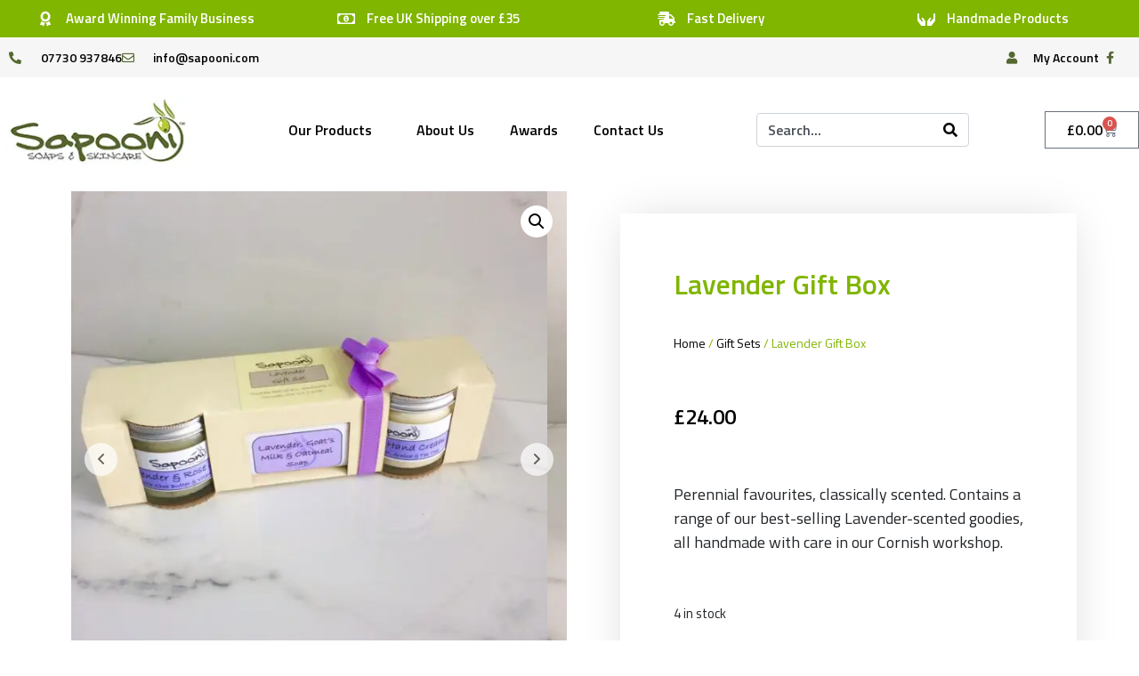

--- FILE ---
content_type: text/html; charset=UTF-8
request_url: https://sapooni.com/product/lavender-gift-box/
body_size: 37849
content:
<!DOCTYPE html><html lang="en-GB"><head ><meta name="google-site-verification" content="TD4WK4ToXiBoXY30vtsAKdiGHEZj59GP2OO8PFJTk_U" />

<meta name="facebook-domain-verification" content="eki28j6dcuybkrsp7iu1d3vcdwy7ym" />

<script type="text/javascript">
    (function(c,l,a,r,i,t,y){
        c[a]=c[a]||function(){(c[a].q=c[a].q||[]).push(arguments)};
        t=l.createElement(r);t.async=1;t.src="https://www.clarity.ms/tag/"+i;
        y=l.getElementsByTagName(r)[0];y.parentNode.insertBefore(t,y);
    })(window, document, "clarity", "script", "ca3nnd9721");
</script>	<meta charset="UTF-8" />
	<meta name="viewport" content="width=device-width, initial-scale=1" />
	<meta name='robots' content='index, follow, max-image-preview:large, max-snippet:-1, max-video-preview:-1' />

<!-- Google Tag Manager by PYS -->
    <script data-cfasync="false" data-pagespeed-no-defer>
	    window.dataLayerPYS = window.dataLayerPYS || [];
	</script>
<!-- End Google Tag Manager by PYS -->
	<!-- This site is optimized with the Yoast SEO Premium plugin v26.5 (Yoast SEO v26.5) - https://yoast.com/wordpress/plugins/seo/ -->
	<title>Lavender Gift Box | Sapooni</title>
	<meta name="description" content="Our Lavender Gift Box contains a range of our best-selling Lavender-scented goodies, all handmade in Cornwall." />
	<link rel="canonical" href="https://sapooni.com/product/lavender-gift-box/" />
	<meta property="og:locale" content="en_GB" />
	<meta property="og:type" content="article" />
	<meta property="og:title" content="Lavender Gift Box" />
	<meta property="og:description" content="Our Lavender Gift Box contains a range of our best-selling Lavender-scented goodies, all handmade in Cornwall." />
	<meta property="og:url" content="https://sapooni.com/product/lavender-gift-box/" />
	<meta property="og:site_name" content="Sapooni" />
	<meta property="article:modified_time" content="2025-12-02T08:35:38+00:00" />
	<meta property="og:image" content="https://sapooni.com/wp-content/uploads/2017/05/GB-Lav-box.jpg" />
	<meta property="og:image:width" content="2448" />
	<meta property="og:image:height" content="2448" />
	<meta property="og:image:type" content="image/jpeg" />
	<meta name="twitter:card" content="summary_large_image" />
	<meta name="twitter:label1" content="Estimated reading time" />
	<meta name="twitter:data1" content="2 minutes" />
	<script type="application/ld+json" class="yoast-schema-graph">{"@context":"https://schema.org","@graph":[{"@type":"WebPage","@id":"https://sapooni.com/product/lavender-gift-box/","url":"https://sapooni.com/product/lavender-gift-box/","name":"Lavender Gift Box | Sapooni","isPartOf":{"@id":"https://sapooni.com/#website"},"primaryImageOfPage":{"@id":"https://sapooni.com/product/lavender-gift-box/#primaryimage"},"image":{"@id":"https://sapooni.com/product/lavender-gift-box/#primaryimage"},"thumbnailUrl":"https://sapooni.com/wp-content/uploads/2017/05/GB-Lav-box.jpg","datePublished":"2017-05-06T16:39:07+00:00","dateModified":"2025-12-02T08:35:38+00:00","description":"Our Lavender Gift Box contains a range of our best-selling Lavender-scented goodies, all handmade in Cornwall.","breadcrumb":{"@id":"https://sapooni.com/product/lavender-gift-box/#breadcrumb"},"inLanguage":"en-GB","potentialAction":[{"@type":"ReadAction","target":["https://sapooni.com/product/lavender-gift-box/"]}]},{"@type":"ImageObject","inLanguage":"en-GB","@id":"https://sapooni.com/product/lavender-gift-box/#primaryimage","url":"https://sapooni.com/wp-content/uploads/2017/05/GB-Lav-box.jpg","contentUrl":"https://sapooni.com/wp-content/uploads/2017/05/GB-Lav-box.jpg","width":2448,"height":2448,"caption":"Lavender Gift Box"},{"@type":"BreadcrumbList","@id":"https://sapooni.com/product/lavender-gift-box/#breadcrumb","itemListElement":[{"@type":"ListItem","position":1,"name":"Home","item":"https://sapooni.com/"},{"@type":"ListItem","position":2,"name":"Shop","item":"https://sapooni.com/shop/"},{"@type":"ListItem","position":3,"name":"Lavender Gift Box"}]},{"@type":"WebSite","@id":"https://sapooni.com/#website","url":"https://sapooni.com/","name":"Sapooni","description":"","publisher":{"@id":"https://sapooni.com/#organization"},"potentialAction":[{"@type":"SearchAction","target":{"@type":"EntryPoint","urlTemplate":"https://sapooni.com/?s={search_term_string}"},"query-input":{"@type":"PropertyValueSpecification","valueRequired":true,"valueName":"search_term_string"}}],"inLanguage":"en-GB"},{"@type":"Organization","@id":"https://sapooni.com/#organization","name":"Sapooni","url":"https://sapooni.com/","logo":{"@type":"ImageObject","inLanguage":"en-GB","@id":"https://sapooni.com/#/schema/logo/image/","url":"https://sapooni.com/wp-content/uploads/2021/02/sapooni-new-logo-green.jpg","contentUrl":"https://sapooni.com/wp-content/uploads/2021/02/sapooni-new-logo-green.jpg","width":1042,"height":388,"caption":"Sapooni"},"image":{"@id":"https://sapooni.com/#/schema/logo/image/"}}]}</script>
	<!-- / Yoast SEO Premium plugin. -->


<script type='application/javascript'  id='pys-version-script'>console.log('PixelYourSite Free version 11.1.4.1');</script>
<link rel='dns-prefetch' href='//fonts.googleapis.com' />
<link rel='dns-prefetch' href='//b1691274.smushcdn.com' />
<link rel="alternate" type="application/rss+xml" title="Sapooni &raquo; Feed" href="https://sapooni.com/feed/" />
<link rel="alternate" type="application/rss+xml" title="Sapooni &raquo; Comments Feed" href="https://sapooni.com/comments/feed/" />
<link rel="alternate" title="oEmbed (JSON)" type="application/json+oembed" href="https://sapooni.com/wp-json/oembed/1.0/embed?url=https%3A%2F%2Fsapooni.com%2Fproduct%2Flavender-gift-box%2F" />
<link rel="alternate" title="oEmbed (XML)" type="text/xml+oembed" href="https://sapooni.com/wp-json/oembed/1.0/embed?url=https%3A%2F%2Fsapooni.com%2Fproduct%2Flavender-gift-box%2F&#038;format=xml" />
<style id='wp-img-auto-sizes-contain-inline-css' type='text/css'>
img:is([sizes=auto i],[sizes^="auto," i]){contain-intrinsic-size:3000px 1500px}
/*# sourceURL=wp-img-auto-sizes-contain-inline-css */
</style>
<style id='wp-emoji-styles-inline-css' type='text/css'>

	img.wp-smiley, img.emoji {
		display: inline !important;
		border: none !important;
		box-shadow: none !important;
		height: 1em !important;
		width: 1em !important;
		margin: 0 0.07em !important;
		vertical-align: -0.1em !important;
		background: none !important;
		padding: 0 !important;
	}
/*# sourceURL=wp-emoji-styles-inline-css */
</style>
<link rel='stylesheet' id='jet-engine-frontend-css' href='https://sapooni.com/wp-content/plugins/jet-engine/assets/css/frontend.css?ver=3.6.8' type='text/css' media='all' />
<link rel='stylesheet' id='cm-noto-sans-font-css' href='[data-uri]' type='text/css' media='all' data-type="kppassive" data-kplinkhref="https://fonts.googleapis.com/css2?family=Noto+Sans:ital,wdth,wght@0,62.5..100,100..900;1,62.5..100,100..900&#038;display=swap" />
<link rel='stylesheet' id='consent-magic-css' href='https://sapooni.com/wp-content/plugins/consent-magic-pro/assets/css/style-public.min.css?ver=5.1.0.1' type='text/css' media='all' />
<link rel='stylesheet' id='photoswipe-css' href='https://sapooni.com/wp-content/plugins/woocommerce/assets/css/photoswipe/photoswipe.min.css?ver=10.3.7' type='text/css' media='all' />
<link rel='stylesheet' id='photoswipe-default-skin-css' href='https://sapooni.com/wp-content/plugins/woocommerce/assets/css/photoswipe/default-skin/default-skin.min.css?ver=10.3.7' type='text/css' media='all' />
<link rel='stylesheet' id='woocommerce-layout-css' href='https://sapooni.com/wp-content/plugins/woocommerce/assets/css/woocommerce-layout.css?ver=10.3.7' type='text/css' media='all' />
<link rel='stylesheet' id='woocommerce-smallscreen-css' href='https://sapooni.com/wp-content/plugins/woocommerce/assets/css/woocommerce-smallscreen.css?ver=10.3.7' type='text/css' media='only screen and (max-width: 768px)' />
<link rel='stylesheet' id='woocommerce-general-css' href='https://sapooni.com/wp-content/plugins/woocommerce/assets/css/woocommerce.css?ver=10.3.7' type='text/css' media='all' />
<style id='woocommerce-inline-inline-css' type='text/css'>
.woocommerce form .form-row .required { visibility: visible; }
/*# sourceURL=woocommerce-inline-inline-css */
</style>
<link rel='stylesheet' id='brands-styles-css' href='https://sapooni.com/wp-content/plugins/woocommerce/assets/css/brands.css?ver=10.3.7' type='text/css' media='all' />
<link rel='stylesheet' id='jupiterx-popups-animation-css' href='https://sapooni.com/wp-content/plugins/jupiterx-core/includes/extensions/raven/assets/lib/animate/animate.min.css?ver=1.25.1' type='text/css' media='all' />
<link rel='stylesheet' id='jupiterx-css' href='https://sapooni.com/wp-content/uploads/jupiterx/compiler/jupiterx/1258f15.css?ver=1.25.1' type='text/css' media='all' />
<link rel='stylesheet' id='jet-menu-public-styles-css' href='https://sapooni.com/wp-content/plugins/jet-menu/assets/public/css/public.css?ver=2.4.10' type='text/css' media='all' />
<link rel='stylesheet' id='jet-popup-frontend-css' href='https://sapooni.com/wp-content/plugins/jet-popup/assets/css/jet-popup-frontend.css?ver=2.0.13' type='text/css' media='all' />
<link rel='stylesheet' id='jet-woo-builder-jupiterx-css' href='https://sapooni.com/wp-content/plugins/jet-woo-builder/includes/compatibility/packages/themes/jupiterx/assets/css/style.css?ver=2.1.19' type='text/css' media='all' />
<link rel='stylesheet' id='jupiterx-elements-dynamic-styles-css' href='https://sapooni.com/wp-content/uploads/jupiterx/compiler/jupiterx-elements-dynamic-styles/211e887.css?ver=1.25.1' type='text/css' media='all' />
<link rel='stylesheet' id='elementor-frontend-css' href='https://sapooni.com/wp-content/plugins/elementor/assets/css/frontend.min.css?ver=3.33.3' type='text/css' media='all' />
<link rel='stylesheet' id='widget-icon-list-css' href='https://sapooni.com/wp-content/plugins/elementor/assets/css/widget-icon-list.min.css?ver=3.33.3' type='text/css' media='all' />
<link rel='stylesheet' id='swiper-css' href='https://sapooni.com/wp-content/plugins/elementor/assets/lib/swiper/v8/css/swiper.min.css?ver=8.4.5' type='text/css' media='all' />
<link rel='stylesheet' id='e-swiper-css' href='https://sapooni.com/wp-content/plugins/elementor/assets/css/conditionals/e-swiper.min.css?ver=3.33.3' type='text/css' media='all' />
<link rel='stylesheet' id='widget-nested-carousel-css' href='https://sapooni.com/wp-content/plugins/elementor-pro/assets/css/widget-nested-carousel.min.css?ver=3.33.2' type='text/css' media='all' />
<link rel='stylesheet' id='widget-image-css' href='https://sapooni.com/wp-content/plugins/elementor/assets/css/widget-image.min.css?ver=3.33.3' type='text/css' media='all' />
<link rel='stylesheet' id='widget-woocommerce-menu-cart-css' href='https://sapooni.com/wp-content/plugins/elementor-pro/assets/css/widget-woocommerce-menu-cart.min.css?ver=3.33.2' type='text/css' media='all' />
<link rel='stylesheet' id='widget-woocommerce-product-images-css' href='https://sapooni.com/wp-content/plugins/elementor-pro/assets/css/widget-woocommerce-product-images.min.css?ver=3.33.2' type='text/css' media='all' />
<link rel='stylesheet' id='widget-heading-css' href='https://sapooni.com/wp-content/plugins/elementor/assets/css/widget-heading.min.css?ver=3.33.3' type='text/css' media='all' />
<link rel='stylesheet' id='widget-woocommerce-product-price-css' href='https://sapooni.com/wp-content/plugins/elementor-pro/assets/css/widget-woocommerce-product-price.min.css?ver=3.33.2' type='text/css' media='all' />
<link rel='stylesheet' id='widget-woocommerce-product-add-to-cart-css' href='https://sapooni.com/wp-content/plugins/elementor-pro/assets/css/widget-woocommerce-product-add-to-cart.min.css?ver=3.33.2' type='text/css' media='all' />
<link rel='stylesheet' id='widget-tabs-css' href='https://sapooni.com/wp-content/plugins/elementor/assets/css/widget-tabs.min.css?ver=3.33.3' type='text/css' media='all' />
<link rel='stylesheet' id='widget-woocommerce-products-css' href='https://sapooni.com/wp-content/plugins/elementor-pro/assets/css/widget-woocommerce-products.min.css?ver=3.33.2' type='text/css' media='all' />
<link rel='stylesheet' id='elementor-icons-css' href='https://sapooni.com/wp-content/plugins/elementor/assets/lib/eicons/css/elementor-icons.min.css?ver=5.44.0' type='text/css' media='all' />
<link rel='stylesheet' id='font-awesome-css' href='https://sapooni.com/wp-content/plugins/elementor/assets/lib/font-awesome/css/font-awesome.min.css?ver=4.7.0' type='text/css' media='all' />
<link rel='stylesheet' id='jupiterx-core-raven-frontend-css' href='https://sapooni.com/wp-content/plugins/jupiterx-core/includes/extensions/raven/assets/css/frontend.min.css?ver=6.9' type='text/css' media='all' />
<link rel='stylesheet' id='elementor-post-11671-css' href='https://sapooni.com/wp-content/uploads/elementor/css/post-11671.css?ver=1767107917' type='text/css' media='all' />
<link rel='stylesheet' id='jet-tabs-frontend-css' href='https://sapooni.com/wp-content/plugins/jet-tabs/assets/css/jet-tabs-frontend.css?ver=2.2.8' type='text/css' media='all' />
<link rel='stylesheet' id='jet-tricks-frontend-css' href='https://sapooni.com/wp-content/plugins/jet-tricks/assets/css/jet-tricks-frontend.css?ver=1.5.2' type='text/css' media='all' />
<link rel='stylesheet' id='flatpickr-css' href='https://sapooni.com/wp-content/plugins/elementor/assets/lib/flatpickr/flatpickr.min.css?ver=4.6.13' type='text/css' media='all' />
<link rel='stylesheet' id='elementor-post-11674-css' href='https://sapooni.com/wp-content/uploads/elementor/css/post-11674.css?ver=1767107917' type='text/css' media='all' />
<link rel='stylesheet' id='elementor-post-11686-css' href='https://sapooni.com/wp-content/uploads/elementor/css/post-11686.css?ver=1767107917' type='text/css' media='all' />
<link rel='stylesheet' id='elementor-post-11711-css' href='https://sapooni.com/wp-content/uploads/elementor/css/post-11711.css?ver=1767107917' type='text/css' media='all' />
<link rel='stylesheet' id='jet-woo-builder-css' href='https://sapooni.com/wp-content/plugins/jet-woo-builder/assets/css/frontend.css?ver=2.1.19' type='text/css' media='all' />
<style id='jet-woo-builder-inline-css' type='text/css'>
@font-face {
				font-family: "WooCommerce";
				font-weight: normal;
				font-style: normal;
				src: url("https://sapooni.com/wp-content/plugins/woocommerce/assets/fonts/WooCommerce.eot");
				src: url("https://sapooni.com/wp-content/plugins/woocommerce/assets/fonts/WooCommerce.eot?#iefix") format("embedded-opentype"),
					 url("https://sapooni.com/wp-content/plugins/woocommerce/assets/fonts/WooCommerce.woff") format("woff"),
					 url("https://sapooni.com/wp-content/plugins/woocommerce/assets/fonts/WooCommerce.ttf") format("truetype"),
					 url("https://sapooni.com/wp-content/plugins/woocommerce/assets/fonts/WooCommerce.svg#WooCommerce") format("svg");
			}
/*# sourceURL=jet-woo-builder-inline-css */
</style>
<link rel='stylesheet' id='elementor-icons-shared-0-css' href='https://sapooni.com/wp-content/plugins/elementor/assets/lib/font-awesome/css/fontawesome.min.css?ver=5.15.3' type='text/css' media='all' />
<link rel='stylesheet' id='elementor-icons-fa-solid-css' href='https://sapooni.com/wp-content/plugins/elementor/assets/lib/font-awesome/css/solid.min.css?ver=5.15.3' type='text/css' media='all' />
<link rel='stylesheet' id='jet-woo-builder-frontend-font-css' href='https://sapooni.com/wp-content/plugins/jet-woo-builder/assets/css/lib/jetwoobuilder-frontend-font/css/jetwoobuilder-frontend-font.css?ver=2.1.19' type='text/css' media='all' />
<link rel='stylesheet' id='pmw-public-elementor-fix-css' href='https://sapooni.com/wp-content/plugins/woocommerce-google-adwords-conversion-tracking-tag/css/public/elementor-fix.css?ver=1.52.1' type='text/css' media='all' />
<link rel='stylesheet' id='wc_stripe_express_checkout_style-css' href='https://sapooni.com/wp-content/plugins/woocommerce-gateway-stripe/build/express-checkout.css?ver=2bec0c7b5a831a62b06b' type='text/css' media='all' />
<link rel='stylesheet' id='wprevpro_w3-css' href='https://sapooni.com/wp-content/plugins/wp-review-slider-pro-premium/public/css/wprevpro_w3_min.css?ver=12.6.1_1' type='text/css' media='all' />
<style id='wprevpro_w3-inline-css' type='text/css'>
#wprev-slider-1 .wprevpro_star_imgs{color:#69ce10;}#wprev-slider-1 .wprsp-star{color:#69ce10;}#wprev-slider-1 .wprevpro_star_imgs span.svgicons{background:#69ce10;}#wprev-slider-1 .wprev_preview_bradius_T1{border-radius:0px;}#wprev-slider-1 .wprev_preview_bg1_T1{background:#fdfdfd;}#wprev-slider-1 .wprev_preview_bg2_T1{background:#eeeeee;}#wprev-slider-1 .wprev_preview_tcolor1_T1{color:#555555;}#wprev-slider-1 .wprev_preview_tcolor2_T1{color:#555555;}#wprev-slider-1 .wprev_preview_bg1_T1::after{border-top:30px solid #fdfdfd;}#wprev-slider-1_widget .wprevpro_star_imgs{color:#69ce10;}#wprev-slider-1_widget .wprsp-star{color:#69ce10;}#wprev-slider-1_widget .wprevpro_star_imgs span.svgicons{background:#69ce10;}#wprev-slider-1_widget .wprev_preview_bradius_T1_widget{border-radius:0px;}#wprev-slider-1_widget .wprev_preview_bg1_T1_widget{background:#fdfdfd;}#wprev-slider-1_widget .wprev_preview_bg2_T1_widget{background:#eeeeee;}#wprev-slider-1_widget .wprev_preview_tcolor1_T1_widget{color:#555555;}#wprev-slider-1_widget .wprev_preview_tcolor2_T1_widget{color:#555555;}#wprev-slider-1_widget .wprev_preview_bg1_T1_widget::after{border-top:30px solid #fdfdfd;}
/*# sourceURL=wprevpro_w3-inline-css */
</style>
<link rel='stylesheet' id='elementor-gf-local-roboto-css' href='https://sapooni.com/wp-content/uploads/elementor/google-fonts/css/roboto.css?ver=1744636882' type='text/css' media='all' />
<link rel='stylesheet' id='elementor-gf-local-robotoslab-css' href='https://sapooni.com/wp-content/uploads/elementor/google-fonts/css/robotoslab.css?ver=1744636884' type='text/css' media='all' />
<link rel='stylesheet' id='elementor-gf-local-titilliumweb-css' href='https://sapooni.com/wp-content/uploads/elementor/google-fonts/css/titilliumweb.css?ver=1744636885' type='text/css' media='all' />
<link rel='stylesheet' id='elementor-icons-fa-regular-css' href='https://sapooni.com/wp-content/plugins/elementor/assets/lib/font-awesome/css/regular.min.css?ver=5.15.3' type='text/css' media='all' />
<link rel='stylesheet' id='elementor-icons-fa-brands-css' href='https://sapooni.com/wp-content/plugins/elementor/assets/lib/font-awesome/css/brands.min.css?ver=5.15.3' type='text/css' media='all' />
<script type="text/javascript" src="https://sapooni.com/wp-includes/js/jquery/jquery.min.js?ver=3.7.1" id="jquery-core-js"></script>
<script type="text/javascript" src="https://sapooni.com/wp-includes/js/jquery/jquery-migrate.min.js?ver=3.4.1" id="jquery-migrate-js"></script>
<script type="text/javascript" id="jquery-js-after">
/* <![CDATA[ */

					function optimocha_getCookie(name) {
						var v = document.cookie.match("(^|;) ?" + name + "=([^;]*)(;|$)");
						return v ? v[2] : null;
					}

					function optimocha_check_wc_cart_script() {
					var cart_src = "https://sapooni.com/wp-content/plugins/woocommerce/assets/js/frontend/cart-fragments.min.js";
					var script_id = "optimocha_loaded_wc_cart_fragments";

						if( document.getElementById(script_id) !== null ) {
							return false;
						}

						if( optimocha_getCookie("woocommerce_cart_hash") ) {
							var script = document.createElement("script");
							script.id = script_id;
							script.src = cart_src;
							script.async = true;
							document.head.appendChild(script);
						}
					}

					optimocha_check_wc_cart_script();
					document.addEventListener("click", function(){setTimeout(optimocha_check_wc_cart_script,1000);});
					
//# sourceURL=jquery-js-after
/* ]]> */
</script>
<script type="text/javascript" src="https://sapooni.com/wp-content/plugins/woocommerce/assets/js/jquery-blockui/jquery.blockUI.min.js?ver=2.7.0-wc.10.3.7" id="wc-jquery-blockui-js" defer="defer" data-wp-strategy="defer"></script>
<script type="text/javascript" id="wc-add-to-cart-js-extra">
/* <![CDATA[ */
var wc_add_to_cart_params = {"ajax_url":"/wp-admin/admin-ajax.php","wc_ajax_url":"/?wc-ajax=%%endpoint%%","i18n_view_cart":"View basket","cart_url":"https://sapooni.com/cart/","is_cart":"","cart_redirect_after_add":"yes"};
//# sourceURL=wc-add-to-cart-js-extra
/* ]]> */
</script>
<script type="text/javascript" src="https://sapooni.com/wp-content/plugins/woocommerce/assets/js/frontend/add-to-cart.min.js?ver=10.3.7" id="wc-add-to-cart-js" defer="defer" data-wp-strategy="defer"></script>
<script type="text/javascript" src="https://sapooni.com/wp-content/plugins/woocommerce/assets/js/zoom/jquery.zoom.min.js?ver=1.7.21-wc.10.3.7" id="wc-zoom-js" defer="defer" data-wp-strategy="defer"></script>
<script type="text/javascript" src="https://sapooni.com/wp-content/plugins/woocommerce/assets/js/flexslider/jquery.flexslider.min.js?ver=2.7.2-wc.10.3.7" id="wc-flexslider-js" defer="defer" data-wp-strategy="defer"></script>
<script type="text/javascript" src="https://sapooni.com/wp-content/plugins/woocommerce/assets/js/photoswipe/photoswipe.min.js?ver=4.1.1-wc.10.3.7" id="wc-photoswipe-js" defer="defer" data-wp-strategy="defer"></script>
<script type="text/javascript" src="https://sapooni.com/wp-content/plugins/woocommerce/assets/js/photoswipe/photoswipe-ui-default.min.js?ver=4.1.1-wc.10.3.7" id="wc-photoswipe-ui-default-js" defer="defer" data-wp-strategy="defer"></script>
<script type="text/javascript" id="wc-single-product-js-extra">
/* <![CDATA[ */
var wc_single_product_params = {"i18n_required_rating_text":"Please select a rating","i18n_rating_options":["1 of 5 stars","2 of 5 stars","3 of 5 stars","4 of 5 stars","5 of 5 stars"],"i18n_product_gallery_trigger_text":"View full-screen image gallery","review_rating_required":"yes","flexslider":{"rtl":false,"animation":"slide","smoothHeight":true,"directionNav":true,"controlNav":"thumbnails","slideshow":false,"animationSpeed":500,"animationLoop":false,"allowOneSlide":false,"prevText":"\u003Csvg fill=\"#333333\" version=\"1.1\" id=\"Layer_1\" xmlns=\"http://www.w3.org/2000/svg\" xmlns:xlink=\"http://www.w3.org/1999/xlink\" x=\"0px\" y=\"0px\" width=\"7.2px\" height=\"12px\" viewBox=\"0 0 7.2 12\" style=\"enable-background:new 0 0 7.2 12;\" xml:space=\"preserve\"\u003E\u003Cpath class=\"st0\" d=\"M2.4,6l4.5-4.3c0.4-0.4,0.4-1,0-1.4c-0.4-0.4-1-0.4-1.4,0l-5.2,5C0.1,5.5,0,5.7,0,6s0.1,0.5,0.3,0.7l5.2,5\tC5.7,11.9,6,12,6.2,12c0.3,0,0.5-0.1,0.7-0.3c0.4-0.4,0.4-1,0-1.4L2.4,6z\"/\u003E\u003C/svg\u003E","nextText":"\u003Csvg fill=\"#333333\" version=\"1.1\" id=\"Layer_1\" xmlns=\"http://www.w3.org/2000/svg\" xmlns:xlink=\"http://www.w3.org/1999/xlink\" x=\"0px\" y=\"0px\" width=\"7.2px\" height=\"12px\" viewBox=\"0 0 7.2 12\" style=\"enable-background:new 0 0 7.2 12;\" xml:space=\"preserve\"\u003E\u003Cpath class=\"st0\" d=\"M4.8,6l-4.5,4.3c-0.4,0.4-0.4,1,0,1.4c0.4,0.4,1,0.4,1.4,0l5.2-5C7.1,6.5,7.2,6.3,7.2,6S7.1,5.5,6.9,5.3l-5.2-5C1.5,0.1,1.2,0,1,0C0.7,0,0.5,0.1,0.3,0.3c-0.4,0.4-0.4,1,0,1.4L4.8,6z\"/\u003E\u003C/svg\u003E"},"zoom_enabled":"1","zoom_options":[],"photoswipe_enabled":"1","photoswipe_options":{"shareEl":false,"closeOnScroll":false,"history":false,"hideAnimationDuration":0,"showAnimationDuration":0},"flexslider_enabled":"1"};
//# sourceURL=wc-single-product-js-extra
/* ]]> */
</script>
<script type="text/javascript" src="https://sapooni.com/wp-content/plugins/woocommerce/assets/js/frontend/single-product.min.js?ver=10.3.7" id="wc-single-product-js" defer="defer" data-wp-strategy="defer"></script>
<script type="text/javascript" src="https://sapooni.com/wp-content/plugins/woocommerce/assets/js/js-cookie/js.cookie.min.js?ver=2.1.4-wc.10.3.7" id="wc-js-cookie-js" defer="defer" data-wp-strategy="defer"></script>
<script type="text/javascript" id="woocommerce-js-extra">
/* <![CDATA[ */
var woocommerce_params = {"ajax_url":"/wp-admin/admin-ajax.php","wc_ajax_url":"/?wc-ajax=%%endpoint%%","i18n_password_show":"Show password","i18n_password_hide":"Hide password"};
//# sourceURL=woocommerce-js-extra
/* ]]> */
</script>
<script type="text/javascript" src="https://sapooni.com/wp-content/plugins/woocommerce/assets/js/frontend/woocommerce.min.js?ver=10.3.7" id="woocommerce-js" defer="defer" data-wp-strategy="defer"></script>
<script type="text/javascript" src="https://sapooni.com/wp-content/themes/jupiterx/lib/admin/assets/lib/webfont/webfont.min.js?ver=1.6.26" id="jupiterx-webfont-js"></script>
<script type="text/javascript" id="jupiterx-webfont-js-after">
/* <![CDATA[ */
WebFont.load({
				google: {
					families: ['Titillium Web:100,200,300,400,500,600,700,800,900,100italic,200italic,300italic,400italic,500italic,600italic,700italic,800italic,900italic']
				}
			});
//# sourceURL=jupiterx-webfont-js-after
/* ]]> */
</script>
<script type="text/javascript" src="https://sapooni.com/wp-content/themes/jupiterx/lib/assets/dist/js/utils.min.js?ver=1.25.1" id="jupiterx-utils-js"></script>
<script type="text/javascript" src="https://sapooni.com/wp-includes/js/dist/hooks.min.js?ver=dd5603f07f9220ed27f1" id="wp-hooks-js"></script>
<script type="text/javascript" id="wpm-js-extra">
/* <![CDATA[ */
var wpm = {"ajax_url":"https://sapooni.com/wp-admin/admin-ajax.php","root":"https://sapooni.com/wp-json/","nonce_wp_rest":"b81b99d50f","nonce_ajax":"b048f92e4b"};
//# sourceURL=wpm-js-extra
/* ]]> */
</script>
<script type="text/javascript" src="https://sapooni.com/wp-content/plugins/woocommerce-google-adwords-conversion-tracking-tag/js/public/free/wpm-public.p1.min.js?ver=1.52.1" id="wpm-js"></script>
<script type="text/javascript" src="https://sapooni.com/wp-content/plugins/pixelyoursite/dist/scripts/jquery.bind-first-0.2.3.min.js?ver=0.2.3" id="jquery-bind-first-js"></script>
<script type="text/javascript" src="https://sapooni.com/wp-content/plugins/pixelyoursite/dist/scripts/js.cookie-2.1.3.min.js?ver=2.1.3" id="js-cookie-pys-js"></script>
<script type="text/javascript" src="https://sapooni.com/wp-content/plugins/pixelyoursite/dist/scripts/tld.min.js?ver=2.3.1" id="js-tld-js"></script>
<script type="text/javascript" id="pys-js-extra">
/* <![CDATA[ */
var pysOptions = {"staticEvents":{"ga":{"woo_view_content":[{"delay":0,"type":"static","name":"view_item","trackingIds":["G-55316E2557"],"eventID":"73ddc6dd-4ccd-4578-8b28-fb10b2955273","params":{"event_category":"ecommerce","currency":"GBP","items":[{"item_id":"3294","item_name":"Lavender Gift Box","quantity":1,"price":"24","item_category":"Gift Sets"}],"value":"24","page_title":"Lavender Gift Box","post_type":"product","post_id":3294,"plugin":"PixelYourSite","user_role":"guest","event_url":"sapooni.com/product/lavender-gift-box/"},"e_id":"woo_view_content","ids":[],"hasTimeWindow":false,"timeWindow":0,"pixelIds":[],"woo_order":"","edd_order":""}]}},"dynamicEvents":{"automatic_event_form":{"ga":{"delay":0,"type":"dyn","name":"Form","trackingIds":["G-55316E2557"],"eventID":"78211544-14f8-4c46-a154-8348ad8782dc","params":{"page_title":"Lavender Gift Box","post_type":"product","post_id":3294,"plugin":"PixelYourSite","user_role":"guest","event_url":"sapooni.com/product/lavender-gift-box/"},"e_id":"automatic_event_form","ids":[],"hasTimeWindow":false,"timeWindow":0,"pixelIds":[],"woo_order":"","edd_order":""}},"automatic_event_download":{"ga":{"delay":0,"type":"dyn","name":"Download","extensions":["","doc","exe","js","pdf","ppt","tgz","zip","xls"],"trackingIds":["G-55316E2557"],"eventID":"5eb8a133-7242-43a9-9193-b29f5775f4af","params":{"page_title":"Lavender Gift Box","post_type":"product","post_id":3294,"plugin":"PixelYourSite","user_role":"guest","event_url":"sapooni.com/product/lavender-gift-box/"},"e_id":"automatic_event_download","ids":[],"hasTimeWindow":false,"timeWindow":0,"pixelIds":[],"woo_order":"","edd_order":""}},"automatic_event_comment":{"ga":{"delay":0,"type":"dyn","name":"Comment","trackingIds":["G-55316E2557"],"eventID":"9604f7e3-b83e-4216-b773-3fb8918b7fea","params":{"page_title":"Lavender Gift Box","post_type":"product","post_id":3294,"plugin":"PixelYourSite","user_role":"guest","event_url":"sapooni.com/product/lavender-gift-box/"},"e_id":"automatic_event_comment","ids":[],"hasTimeWindow":false,"timeWindow":0,"pixelIds":[],"woo_order":"","edd_order":""}},"automatic_event_scroll":{"ga":{"delay":0,"type":"dyn","name":"PageScroll","scroll_percent":30,"trackingIds":["G-55316E2557"],"eventID":"143bbb1f-468c-42fc-8f54-2b591e14042a","params":{"page_title":"Lavender Gift Box","post_type":"product","post_id":3294,"plugin":"PixelYourSite","user_role":"guest","event_url":"sapooni.com/product/lavender-gift-box/"},"e_id":"automatic_event_scroll","ids":[],"hasTimeWindow":false,"timeWindow":0,"pixelIds":[],"woo_order":"","edd_order":""}},"automatic_event_time_on_page":{"ga":{"delay":0,"type":"dyn","name":"TimeOnPage","time_on_page":30,"trackingIds":["G-55316E2557"],"eventID":"b8164661-9974-4f09-b595-0ff739a14eaa","params":{"page_title":"Lavender Gift Box","post_type":"product","post_id":3294,"plugin":"PixelYourSite","user_role":"guest","event_url":"sapooni.com/product/lavender-gift-box/"},"e_id":"automatic_event_time_on_page","ids":[],"hasTimeWindow":false,"timeWindow":0,"pixelIds":[],"woo_order":"","edd_order":""}}},"triggerEvents":[],"triggerEventTypes":[],"ga":{"trackingIds":["G-55316E2557"],"commentEventEnabled":true,"downloadEnabled":true,"formEventEnabled":true,"crossDomainEnabled":false,"crossDomainAcceptIncoming":false,"crossDomainDomains":[],"isDebugEnabled":[],"serverContainerUrls":{"G-55316E2557":{"enable_server_container":"","server_container_url":"","transport_url":""}},"additionalConfig":{"G-55316E2557":{"first_party_collection":true}},"disableAdvertisingFeatures":false,"disableAdvertisingPersonalization":false,"wooVariableAsSimple":true,"custom_page_view_event":false},"debug":"","siteUrl":"https://sapooni.com","ajaxUrl":"https://sapooni.com/wp-admin/admin-ajax.php","ajax_event":"69b464e34e","enable_remove_download_url_param":"1","cookie_duration":"7","last_visit_duration":"60","enable_success_send_form":"","ajaxForServerEvent":"1","ajaxForServerStaticEvent":"1","useSendBeacon":"1","send_external_id":"1","external_id_expire":"180","track_cookie_for_subdomains":"1","google_consent_mode":"1","gdpr":{"ajax_enabled":false,"all_disabled_by_api":false,"facebook_disabled_by_api":false,"analytics_disabled_by_api":false,"google_ads_disabled_by_api":false,"pinterest_disabled_by_api":false,"bing_disabled_by_api":false,"reddit_disabled_by_api":false,"externalID_disabled_by_api":false,"facebook_prior_consent_enabled":true,"analytics_prior_consent_enabled":true,"google_ads_prior_consent_enabled":null,"pinterest_prior_consent_enabled":true,"bing_prior_consent_enabled":true,"cookiebot_integration_enabled":false,"cookiebot_facebook_consent_category":"marketing","cookiebot_analytics_consent_category":"statistics","cookiebot_tiktok_consent_category":"marketing","cookiebot_google_ads_consent_category":"marketing","cookiebot_pinterest_consent_category":"marketing","cookiebot_bing_consent_category":"marketing","consent_magic_integration_enabled":true,"real_cookie_banner_integration_enabled":false,"cookie_notice_integration_enabled":false,"cookie_law_info_integration_enabled":false,"analytics_storage":{"enabled":true,"value":"granted","filter":false},"ad_storage":{"enabled":true,"value":"granted","filter":false},"ad_user_data":{"enabled":true,"value":"granted","filter":false},"ad_personalization":{"enabled":true,"value":"granted","filter":false}},"cookie":{"disabled_all_cookie":false,"disabled_start_session_cookie":false,"disabled_advanced_form_data_cookie":false,"disabled_landing_page_cookie":false,"disabled_first_visit_cookie":false,"disabled_trafficsource_cookie":false,"disabled_utmTerms_cookie":false,"disabled_utmId_cookie":false},"tracking_analytics":{"TrafficSource":"direct","TrafficLanding":"undefined","TrafficUtms":[],"TrafficUtmsId":[]},"GATags":{"ga_datalayer_type":"default","ga_datalayer_name":"dataLayerPYS"},"woo":{"enabled":true,"enabled_save_data_to_orders":true,"addToCartOnButtonEnabled":true,"addToCartOnButtonValueEnabled":true,"addToCartOnButtonValueOption":"price","singleProductId":3294,"removeFromCartSelector":"form.woocommerce-cart-form .remove","addToCartCatchMethod":"add_cart_hook","is_order_received_page":false,"containOrderId":false},"edd":{"enabled":false},"cache_bypass":"1768838142"};
//# sourceURL=pys-js-extra
/* ]]> */
</script>
<script type="text/javascript" src="https://sapooni.com/wp-content/plugins/pixelyoursite/dist/scripts/public.js?ver=11.1.4.1" id="pys-js"></script>
<script type="text/javascript" id="consent-magic-js-extra">
/* <![CDATA[ */
var CS_Data = {"nn_cookie_ids":[],"non_necessary_cookies":[],"cookielist":{"1935":{"term_id":1935,"name":"Necessary","slug":"necessary","ignore":0},"1936":{"term_id":1936,"name":"Analytics","slug":"analytics","ignore":0},"1937":{"term_id":1937,"name":"Marketing","slug":"marketing","ignore":0},"1938":{"term_id":1938,"name":"Google Fonts","slug":"googlefonts","ignore":"1"},"1939":{"term_id":1939,"name":"Unassigned","slug":"unassigned","ignore":"1"},"1940":{"term_id":1940,"name":"Embedded Videos","slug":"embedded_video","ignore":0}},"ajax_url":"https://sapooni.com/wp-admin/admin-ajax.php","current_lang":"en","security":"2977e130ff","consentVersion":"1","cs_cookie_domain":"","privacy_length":"250","cs_expire_days":"180","cs_script_cat":{"facebook":0,"analytics":0,"gads":0,"pinterest":0,"bing":0,"adsense":0,"hubspot":0,"matomo":0,"maps":0,"addthis":0,"sharethis":0,"soundcloud":0,"slideshare":0,"instagram":0,"hotjar":0,"tiktok":0,"twitter":0,"youtube":0,"googlefonts":0,"google_captcha":0,"reddit":0,"pys":1935,"conversion_exporter":1937},"cs_proof_expire":"360","cs_default_close_on_scroll":"60","cs_track_analytics":"","test_prefix":"","cs_refresh_after_consent":"","cs_consent_for_pys":"1","cs_track_before_consent_expressed_for_pys":"1","cs_video_placeholder_text":"","cs_google_consent_mode":{"analytics_storage":{"filter":0,"category":0},"ad_storage":{"filter":0,"category":0},"ad_user_data":{"filter":0,"category":0},"ad_personalization":{"filter":0,"category":0}},"cs_google_consent_mode_enabled":"","cs_bing_consent_mode":{"ad_storage":{"filter":0,"category":0}},"cs_bing_consent_mode_enabled":"","cs_reddit_ldu_mode":"0","cs_url_passthrough_mode":{"enabled":false,"value":false,"filter":false},"cs_meta_ldu_mode":"0","cs_block_video_personal_data":"0","cs_necessary_cat_id":"1935","cs_cache_label":"1768838142","cs_cache_enabled":"1","cs_active_rule":"","cs_active_rule_name":"false","cs_showing_rule_until_express_consent":"0","cs_minimum_recommended":{"1936":0,"1940":0,"1937":0,"cs_enabled_advanced_matching":0,"cs_enabled_server_side":0},"cs_deny_consent_for_close":"","cs_run_scripts":"0","cs_iab":{"enabled":0,"native_scripts":false},"cs_translations":{"cs_iab_name":"Name","cs_iab_domain":"Domain","cs_iab_purposes":"Purposes","cs_iab_expiry":"Expiry","cs_iab_type":"Type","cs_iab_cookie_details":"Cookie Details","cs_iab_years":"% year(s)","cs_iab_months":"% month(s)","cs_iab_days":"% day(s)","cs_iab_hours":"% hour(s)","cs_iab_minutes":"% minute(s)","cs_iab_legitimate_interest":"Legitimate Interest","cs_iab_privacy_policy":"Privacy policy","cs_iab_special_purposes":"Special Purposes","cs_iab_features":"Features","cs_iab_special_features":"Special Features","cs_iab_data_categories":"Data categories","cs_iab_storage_methods":"Storage methods or accessing","cs_iab_cookies_and_others":"Cookies and others","cs_iab_other_methods":"Other methods","cs_iab_consent_preferences":"Consent Preferences","cs_iab_cookie_refreshed":"Cookie expiry may be refreshed","cs_iab_show_cookie_details":"Show cookie details","cs_iab_nodata":"No data","cs_iab_btn_text_allow":"Allow"},"cs_design_type":"","cs_embedded_video":{"block":false},"cs_wp_consent_api":{"enabled":false,"consent_type":"optin","categories":{"statistics":{"name":"Statistics","slug":"statistics","ids":[1936]},"preferences":{"name":"Preferences","slug":"preferences","ids":[1940]},"marketing":{"name":"Marketing","slug":"marketing","ids":[1937]},"functional":{"name":"Functional","slug":"functional","ids":[]},"statistics-anonymous":{"name":"Statistics-anonymous","slug":"statistics-anonymous","ids":[]}}},"cs_conversion_exporter":{"load_cookies":true},"version":"5.1.0.1"};
var cs_log_object = {"ajaxurl":"https://sapooni.com/wp-admin/admin-ajax.php"};
//# sourceURL=consent-magic-js-extra
/* ]]> */
</script>
<script type="text/javascript" src="https://sapooni.com/wp-content/plugins/consent-magic-pro/assets/scripts/cs-public.min.js?ver=1768838141" id="consent-magic-js"></script>
<script type="text/javascript" src="https://sapooni.com/wp-content/plugins/wp-review-slider-pro-premium/public/js/wprs-slick.min.js?ver=12.6.1_1" id="wp-review-slider-pro_slick-min-js"></script>
<script type="text/javascript" src="https://sapooni.com/wp-content/plugins/wp-review-slider-pro-premium/public/js/wprs-combined.min.js?ver=12.6.1_1" id="wp-review-slider-pro_unslider_comb-min-js"></script>
<script type="text/javascript" id="wp-review-slider-pro_plublic-min-js-extra">
/* <![CDATA[ */
var wprevpublicjs_script_vars = {"wpfb_nonce":"d74d5cf391","wpfb_ajaxurl":"https://sapooni.com/wp-admin/admin-ajax.php","wprevpluginsurl":"https://sapooni.com/wp-content/plugins/wp-review-slider-pro-premium","page_id":"3294"};
//# sourceURL=wp-review-slider-pro_plublic-min-js-extra
/* ]]> */
</script>
<script type="text/javascript" src="https://sapooni.com/wp-content/plugins/wp-review-slider-pro-premium/public/js/wprev-public.min.js?ver=12.6.1_1" id="wp-review-slider-pro_plublic-min-js"></script>
<link rel="https://api.w.org/" href="https://sapooni.com/wp-json/" /><link rel="alternate" title="JSON" type="application/json" href="https://sapooni.com/wp-json/wp/v2/product/3294" /><link rel="EditURI" type="application/rsd+xml" title="RSD" href="https://sapooni.com/xmlrpc.php?rsd" />
<meta name="generator" content="WordPress 6.9" />
<meta name="generator" content="WooCommerce 10.3.7" />
<link rel='shortlink' href='https://sapooni.com/?p=3294' />
	<noscript><style>.woocommerce-product-gallery{ opacity: 1 !important; }</style></noscript>
	<meta name="generator" content="Elementor 3.33.3; features: additional_custom_breakpoints; settings: css_print_method-external, google_font-enabled, font_display-auto">
<!-- Google Tag Manager -->
<script data-type="kppassive" data-kpscriptsrc="[data-uri]"></script>
<!-- End Google Tag Manager -->

<meta name="google-site-verification" content="7OVQEoJAA4VXc2xLIgeDxkuTqIazdTQ3HOCxD10l9cs" />

<!-- START Pixel Manager for WooCommerce -->

		<script>

			window.wpmDataLayer = window.wpmDataLayer || {};
			window.wpmDataLayer = Object.assign(window.wpmDataLayer, {"cart":{},"cart_item_keys":{},"version":{"number":"1.52.1","pro":false,"eligible_for_updates":false,"distro":"fms","beta":false,"show":true},"pixels":{"facebook":{"pixel_id":"1728313030644131","dynamic_remarketing":{"id_type":"sku"},"capi":false,"advanced_matching":false,"exclusion_patterns":[],"fbevents_js_url":"https://connect.facebook.net/en_US/fbevents.js"}},"shop":{"list_name":"Product | Lavender Gift Box","list_id":"product_lavender-gift-box","page_type":"product","product_type":"simple","currency":"GBP","selectors":{"addToCart":[],"beginCheckout":[]},"order_duplication_prevention":true,"view_item_list_trigger":{"test_mode":false,"background_color":"green","opacity":0.5,"repeat":true,"timeout":1000,"threshold":0.80000000000000004},"variations_output":true,"session_active":true},"page":{"id":3294,"title":"Lavender Gift Box","type":"product","categories":[],"parent":{"id":0,"title":"Lavender Gift Box","type":"product","categories":[]}},"general":{"user_logged_in":false,"scroll_tracking_thresholds":[],"page_id":3294,"exclude_domains":[],"server_2_server":{"active":false,"user_agent_exclude_patterns":[],"ip_exclude_list":[],"pageview_event_s2s":{"is_active":false,"pixels":["facebook"]}},"consent_management":{"explicit_consent":false},"lazy_load_pmw":false,"chunk_base_path":"https://sapooni.com/wp-content/plugins/woocommerce-google-adwords-conversion-tracking-tag/js/public/free/"}});

		</script>

		
<!-- END Pixel Manager for WooCommerce -->
			<meta name="pm-dataLayer-meta" content="3294" class="wpmProductId"
				  data-id="3294">
					<script>
			(window.wpmDataLayer = window.wpmDataLayer || {}).products                = window.wpmDataLayer.products || {};
			window.wpmDataLayer.products[3294] = {"id":"3294","sku":"","price":24,"brand":"","quantity":1,"dyn_r_ids":{"post_id":"3294","sku":3294,"gpf":"woocommerce_gpf_3294","gla":"gla_3294"},"is_variable":false,"type":"simple","name":"Lavender Gift Box","category":["Gift Sets"],"is_variation":false};
					</script>
					<style>
				.e-con.e-parent:nth-of-type(n+4):not(.e-lazyloaded):not(.e-no-lazyload),
				.e-con.e-parent:nth-of-type(n+4):not(.e-lazyloaded):not(.e-no-lazyload) * {
					background-image: none !important;
				}
				@media screen and (max-height: 1024px) {
					.e-con.e-parent:nth-of-type(n+3):not(.e-lazyloaded):not(.e-no-lazyload),
					.e-con.e-parent:nth-of-type(n+3):not(.e-lazyloaded):not(.e-no-lazyload) * {
						background-image: none !important;
					}
				}
				@media screen and (max-height: 640px) {
					.e-con.e-parent:nth-of-type(n+2):not(.e-lazyloaded):not(.e-no-lazyload),
					.e-con.e-parent:nth-of-type(n+2):not(.e-lazyloaded):not(.e-no-lazyload) * {
						background-image: none !important;
					}
				}
			</style>
			<link rel="icon" href="https://b1691274.smushcdn.com/1691274/wp-content/uploads/2020/03/cropped-icon-100x100.png?lossy=0&strip=1&webp=1" sizes="32x32" />
<link rel="icon" href="https://b1691274.smushcdn.com/1691274/wp-content/uploads/2020/03/cropped-icon-400x400.png?lossy=0&strip=1&webp=1" sizes="192x192" />
<link rel="apple-touch-icon" href="https://b1691274.smushcdn.com/1691274/wp-content/uploads/2020/03/cropped-icon-400x400.png?lossy=0&strip=1&webp=1" />
<meta name="msapplication-TileImage" content="https://sapooni.com/wp-content/uploads/2020/03/cropped-icon-400x400.png" />
		<style type="text/css" id="wp-custom-css">
			.woocommerce ul.products li.product a img {
	height:265px;
	object-fit:cover;
}

.raven-nav-menu ul.sub-menu {
	margin: 0 5px;
}

.quantity input[type=number] {
	display: none!important;
}

.return-to-shop .wc-backward {
	background-color: #80B500!important;
	border-color: #80B500!important;
}

.widget_shopping_cart_content .checkout {
	background-color: #80B500!important;
	border-color: #80B500!important;
}


.page-id-5 .woocommerce-message .wc-forward {
	background-color: #80B500!important;
	border-color: #80B500!important;
}

.jupiterx-continue-shopping:hover {
	border-color: #55682f!important;
	background-color: #55682f!important;
}

.swiper-slide-contents .elementor-slide-button {
	text-shadow: none;
}

.woocommerce ul.products li.product span.posted_in {
	display:none !important;
}

.woocommerce-cart .cart-collaterals .cross-sells {
	display:none !important;
}

.woocommerce .woocommerce-MyAccount-navigation ul li.is-active {
	background-color:#80B500;
}

.woocommerce .woocommerce-MyAccount-navigation ul li a {
	color:#000;
}

.woocommerce .woocommerce-MyAccount-navigation {
	margin-top:50px;
	margin-bottom:50px;
}

.woocommerce-account .woocommerce-MyAccount-content {
	margin-top:50px;
	margin-bottom:50px;
}

.woocommerce table.my_account_orders .button {
	background-color: #80B500 !important;
  border-color: #80B500 !important;
}

.woocommerce div.jupiterx-wc-loadmore-wrapper a.jupiterx-wc-load-more {
	margin-top:30px;
}

button wc-forward {
	background-color: #80b500
}

.coupon label {
	display: none;
}



@media (max-width: 575.98px) {
	.jupiterx-wc-steps {
		display: none;
	}
	.woocommerce-cart .woocommerce .jupiterx-continue-shopping {
		margin-bottom: 0px;
	}
}

@media screen and (max-width: 480px) {
	.elementor-11711 .elementor-element.elementor-element-f87763d > .elementor-element-populated > .elementor-widget-wrap {
		padding: 20px!important;
	}
}


/* add spacing above/below headers inside product tabs */
.elementor-tabs .elementor-tab-content h2,
.elementor-tabs .elementor-tab-content h3,
.elementor-tabs .elementor-tab-content h4 {
  margin-top: 1.5em!important;
  margin-bottom: 0.75em!important;
}

		</style>
		<style>
.woocommerce div.product.elementor .woocommerce-variation-add-to-cart .quantity input {
height:50px!important;
}
.single-product div.product .single_add_to_cart_button {
height:50px!important;
margin-left:10px!important;
}
.woocommerce div.product form.cart div.quantity input {
height:50px!important; }
</style></head><body class="wp-singular product-template-default single single-product postid-3294 wp-theme-jupiterx no-js theme-jupiterx woocommerce woocommerce-page woocommerce-no-js jet-mega-menu-location jupiterx-product-template-1 elementor-default elementor-template-full-width elementor-kit-11671 elementor-page-11711" itemscope="itemscope" itemtype="http://schema.org/WebPage"><!-- Google Tag Manager (noscript) -->
<noscript><iframe
height="0" width="0" style="display:none;visibility:hidden" data-type="kppassive" data-kpvideosrc="https://www.googletagmanager.com/ns.html?id=GTM-P2C4QQQ"></iframe></noscript>
<!-- End Google Tag Manager (noscript) -->
<a class="jupiterx-a11y jupiterx-a11y-skip-navigation-link" href="#jupiterx-main">Skip to content</a><div class="jupiterx-site"><header class="jupiterx-header" data-jupiterx-settings="{&quot;breakpoint&quot;:&quot;767.98&quot;,&quot;behavior&quot;:&quot;&quot;}" role="banner" itemscope="itemscope" itemtype="http://schema.org/WPHeader">		<header data-elementor-type="header" data-elementor-id="11674" class="elementor elementor-11674 elementor-location-header" data-elementor-post-type="elementor_library">
			<div class="elementor-element elementor-element-1c59c98 e-flex e-con-boxed e-con e-parent" data-id="1c59c98" data-element_type="container" data-settings="{&quot;background_background&quot;:&quot;classic&quot;}">
					<div class="e-con-inner">
				<div class="elementor-element elementor-element-000c9db elementor-widget elementor-widget-n-carousel" data-id="000c9db" data-element_type="widget" data-settings="{&quot;carousel_items&quot;:[{&quot;slide_title&quot;:&quot;Slide #1&quot;,&quot;_id&quot;:&quot;eb39f12&quot;},{&quot;slide_title&quot;:&quot;Slide #2&quot;,&quot;_id&quot;:&quot;dc6f80b&quot;},{&quot;slide_title&quot;:&quot;Slide #3&quot;,&quot;_id&quot;:&quot;937b594&quot;},{&quot;_id&quot;:&quot;923eebb&quot;,&quot;slide_title&quot;:&quot;Slide #4&quot;}],&quot;slides_to_show&quot;:&quot;4&quot;,&quot;slides_to_scroll&quot;:&quot;1&quot;,&quot;slides_to_show_tablet&quot;:&quot;2&quot;,&quot;slides_to_show_mobile&quot;:&quot;1&quot;,&quot;autoplay&quot;:&quot;yes&quot;,&quot;autoplay_speed&quot;:5000,&quot;pause_on_hover&quot;:&quot;yes&quot;,&quot;pause_on_interaction&quot;:&quot;yes&quot;,&quot;infinite&quot;:&quot;yes&quot;,&quot;speed&quot;:500,&quot;offset_sides&quot;:&quot;none&quot;,&quot;image_spacing_custom&quot;:{&quot;unit&quot;:&quot;px&quot;,&quot;size&quot;:10,&quot;sizes&quot;:[]},&quot;image_spacing_custom_tablet&quot;:{&quot;unit&quot;:&quot;px&quot;,&quot;size&quot;:&quot;&quot;,&quot;sizes&quot;:[]},&quot;image_spacing_custom_mobile&quot;:{&quot;unit&quot;:&quot;px&quot;,&quot;size&quot;:&quot;&quot;,&quot;sizes&quot;:[]}}" data-widget_type="nested-carousel.default">
				<div class="elementor-widget-container">
							<div class="e-n-carousel swiper" role="region" aria-roledescription="carousel" aria-label="Carousel" dir="ltr">
			<div class="swiper-wrapper" aria-live="off">
										<div class="swiper-slide" data-slide="1" role="group" aria-roledescription="slide" aria-label="1 of 4">
							<div class="elementor-element elementor-element-a230b0d e-flex e-con-boxed e-con e-child" data-id="a230b0d" data-element_type="container">
					<div class="e-con-inner">
				<div class="elementor-element elementor-element-3339547 elementor-align-center elementor-icon-list--layout-traditional elementor-list-item-link-full_width elementor-widget elementor-widget-icon-list" data-id="3339547" data-element_type="widget" data-widget_type="icon-list.default">
				<div class="elementor-widget-container">
							<ul class="elementor-icon-list-items">
							<li class="elementor-icon-list-item">
											<span class="elementor-icon-list-icon">
							<i aria-hidden="true" class="fas fa-award"></i>						</span>
										<span class="elementor-icon-list-text">Award Winning Family Business</span>
									</li>
						</ul>
						</div>
				</div>
					</div>
				</div>
								</div>
											<div class="swiper-slide" data-slide="2" role="group" aria-roledescription="slide" aria-label="2 of 4">
							<div class="elementor-element elementor-element-16a17f6 e-flex e-con-boxed e-con e-child" data-id="16a17f6" data-element_type="container">
					<div class="e-con-inner">
				<div class="elementor-element elementor-element-47a7404 elementor-align-center elementor-icon-list--layout-traditional elementor-list-item-link-full_width elementor-widget elementor-widget-icon-list" data-id="47a7404" data-element_type="widget" data-widget_type="icon-list.default">
				<div class="elementor-widget-container">
							<ul class="elementor-icon-list-items">
							<li class="elementor-icon-list-item">
											<span class="elementor-icon-list-icon">
							<i aria-hidden="true" class="far fa-money-bill-alt"></i>						</span>
										<span class="elementor-icon-list-text">Free UK Shipping over £35</span>
									</li>
						</ul>
						</div>
				</div>
					</div>
				</div>
								</div>
											<div class="swiper-slide" data-slide="3" role="group" aria-roledescription="slide" aria-label="3 of 4">
							<div class="elementor-element elementor-element-68f2f9b e-flex e-con-boxed e-con e-child" data-id="68f2f9b" data-element_type="container">
					<div class="e-con-inner">
				<div class="elementor-element elementor-element-feb78af elementor-align-center elementor-icon-list--layout-traditional elementor-list-item-link-full_width elementor-widget elementor-widget-icon-list" data-id="feb78af" data-element_type="widget" data-widget_type="icon-list.default">
				<div class="elementor-widget-container">
							<ul class="elementor-icon-list-items">
							<li class="elementor-icon-list-item">
											<span class="elementor-icon-list-icon">
							<i aria-hidden="true" class="fas fa-shipping-fast"></i>						</span>
										<span class="elementor-icon-list-text">Fast Delivery</span>
									</li>
						</ul>
						</div>
				</div>
					</div>
				</div>
								</div>
											<div class="swiper-slide" data-slide="4" role="group" aria-roledescription="slide" aria-label="4 of 4">
							<div class="elementor-element elementor-element-357964f e-flex e-con-boxed e-con e-child" data-id="357964f" data-element_type="container">
					<div class="e-con-inner">
				<div class="elementor-element elementor-element-9773f6d elementor-align-center elementor-icon-list--layout-traditional elementor-list-item-link-full_width elementor-widget elementor-widget-icon-list" data-id="9773f6d" data-element_type="widget" data-widget_type="icon-list.default">
				<div class="elementor-widget-container">
							<ul class="elementor-icon-list-items">
							<li class="elementor-icon-list-item">
											<span class="elementor-icon-list-icon">
							<i aria-hidden="true" class="fas fa-hands"></i>						</span>
										<span class="elementor-icon-list-text">Handmade Products</span>
									</li>
						</ul>
						</div>
				</div>
					</div>
				</div>
								</div>
								</div>
		</div>
						</div>
				</div>
					</div>
				</div>
		<div class="elementor-element elementor-element-11571fe e-flex e-con-boxed e-con e-parent" data-id="11571fe" data-element_type="container" data-settings="{&quot;background_background&quot;:&quot;classic&quot;}">
					<div class="e-con-inner">
				<div class="elementor-element elementor-element-6629937 elementor-icon-list--layout-inline elementor-mobile-align-center elementor-list-item-link-full_width elementor-widget elementor-widget-icon-list" data-id="6629937" data-element_type="widget" data-widget_type="icon-list.default">
				<div class="elementor-widget-container">
							<ul class="elementor-icon-list-items elementor-inline-items">
							<li class="elementor-icon-list-item elementor-inline-item">
											<a href="tel:07730937846">

												<span class="elementor-icon-list-icon">
							<i aria-hidden="true" class="fas fa-phone-alt"></i>						</span>
										<span class="elementor-icon-list-text">07730 937846</span>
											</a>
									</li>
								<li class="elementor-icon-list-item elementor-inline-item">
											<a href="mailto:info@sapooni.com">

												<span class="elementor-icon-list-icon">
							<i aria-hidden="true" class="far fa-envelope"></i>						</span>
										<span class="elementor-icon-list-text">info@sapooni.com</span>
											</a>
									</li>
						</ul>
						</div>
				</div>
				<div class="elementor-element elementor-element-67c6db6 elementor-icon-list--layout-inline elementor-mobile-align-center elementor-align-right elementor-list-item-link-full_width elementor-widget elementor-widget-icon-list" data-id="67c6db6" data-element_type="widget" data-widget_type="icon-list.default">
				<div class="elementor-widget-container">
							<ul class="elementor-icon-list-items elementor-inline-items">
							<li class="elementor-icon-list-item elementor-inline-item">
											<a href="https://sapooni.com/my-account/">

												<span class="elementor-icon-list-icon">
							<i aria-hidden="true" class="fas fa-user"></i>						</span>
										<span class="elementor-icon-list-text">My Account</span>
											</a>
									</li>
								<li class="elementor-icon-list-item elementor-inline-item">
											<a href="https://www.facebook.com/Sapooni" target="_blank" rel="noopener" aria-label="facebook">

												<span class="elementor-icon-list-icon">
							<i aria-hidden="true" class="fab fa-facebook-f"></i>						</span>
										<span class="elementor-icon-list-text"></span>
											</a>
									</li>
						</ul>
						</div>
				</div>
					</div>
				</div>
		<div class="elementor-element elementor-element-38de6a2 e-flex e-con-boxed e-con e-parent" data-id="38de6a2" data-element_type="container">
					<div class="e-con-inner">
				<div class="elementor-element elementor-element-b7f2353 elementor-widget elementor-widget-image" data-id="b7f2353" data-element_type="widget" data-widget_type="image.default">
				<div class="elementor-widget-container">
																<a href="/">
							<img width="219" height="81" src="https://b1691274.smushcdn.com/1691274/wp-content/uploads/2021/02/sapooni-new-logo-green-1024x381-copy.webp?lossy=0&strip=1&webp=1" class="attachment-full size-full wp-image-16005" alt="Sapooni New Green Logo" srcset="https://b1691274.smushcdn.com/1691274/wp-content/uploads/2021/02/sapooni-new-logo-green-1024x381-copy.webp?lossy=0&strip=1&webp=1 219w, https://b1691274.smushcdn.com/1691274/wp-content/uploads/2021/02/sapooni-new-logo-green-1024x381-copy-162x60.webp?lossy=0&strip=1&webp=1 162w" sizes="(max-width: 219px) 100vw, 219px" />								</a>
															</div>
				</div>
				<div class="elementor-element elementor-element-91b5203 raven-breakpoint-tablet raven-nav-menu-align-left elementor-widget elementor-widget-raven-nav-menu" data-id="91b5203" data-element_type="widget" data-settings="{&quot;mobile_layout&quot;:&quot;side&quot;,&quot;submenu_icon&quot;:&quot;&lt;svg 0=\&quot;fas fa-chevron-down\&quot; class=\&quot;e-font-icon-svg e-fas-chevron-down\&quot;&gt;\n\t\t\t\t\t&lt;use xlink:href=\&quot;#fas-chevron-down\&quot;&gt;\n\t\t\t\t\t\t&lt;symbol id=\&quot;fas-chevron-down\&quot; viewBox=\&quot;0 0 448 512\&quot;&gt;\n\t\t\t\t\t\t\t&lt;path d=\&quot;M207.029 381.476L12.686 187.132c-9.373-9.373-9.373-24.569 0-33.941l22.667-22.667c9.357-9.357 24.522-9.375 33.901-.04L224 284.505l154.745-154.021c9.379-9.335 24.544-9.317 33.901.04l22.667 22.667c9.373 9.373 9.373 24.569 0 33.941L240.971 381.476c-9.373 9.372-24.569 9.372-33.942 0z\&quot;&gt;&lt;\/path&gt;\n\t\t\t\t\t\t&lt;\/symbol&gt;\n\t\t\t\t\t&lt;\/use&gt;\n\t\t\t\t&lt;\/svg&gt;&quot;,&quot;side_menu_effect&quot;:&quot;overlay&quot;,&quot;submenu_space_between&quot;:{&quot;unit&quot;:&quot;px&quot;,&quot;size&quot;:&quot;&quot;,&quot;sizes&quot;:[]},&quot;submenu_opening_position&quot;:&quot;bottom&quot;,&quot;side_menu_alignment&quot;:&quot;left&quot;}" data-widget_type="raven-nav-menu.default">
				<div class="elementor-widget-container">
							<nav class="raven-nav-menu-main raven-nav-menu-horizontal raven-nav-menu-tablet- raven-nav-menu-mobile- raven-nav-icons-hidden-tablet raven-nav-icons-hidden-mobile">
			<ul id="menu-91b5203" class="raven-nav-menu"><li class="menu-item menu-item-type-custom menu-item-object-custom menu-item-has-children menu-item-14344"><a href="#" class="raven-menu-item raven-link-item">Our Products</a>
<ul class="0 sub-menu raven-submenu">
	<li class="menu-item menu-item-type-taxonomy menu-item-object-product_cat menu-item-has-children menu-item-14308"><a href="https://sapooni.com/product-category/balms-butters-gels/" class="raven-submenu-item raven-link-item">Balms, Butters &amp; Gels</a>
	<ul class="1 sub-menu raven-submenu">
		<li class="menu-item menu-item-type-taxonomy menu-item-object-product_cat menu-item-14309"><a href="https://sapooni.com/product-category/balms-butters-gels/aloe-vera-gels/" class="raven-submenu-item raven-link-item">Natural Aloe Vera Soothing Gels</a></li>
		<li class="menu-item menu-item-type-taxonomy menu-item-object-product_cat menu-item-14310"><a href="https://sapooni.com/product-category/balms-butters-gels/natural-vegan-moisturising-body-balms-massage-bars/" class="raven-submenu-item raven-link-item">Body Balms</a></li>
		<li class="menu-item menu-item-type-taxonomy menu-item-object-product_cat menu-item-14311"><a href="https://sapooni.com/product-category/balms-butters-gels/natural-body-butters-massage-bars-sapooni/" class="raven-submenu-item raven-link-item">Body Butters &amp; Massage Bars</a></li>
		<li class="menu-item menu-item-type-taxonomy menu-item-object-product_cat menu-item-has-children menu-item-14312"><a href="https://sapooni.com/product-category/bath-and-shower-pampering/" class="raven-submenu-item raven-link-item">Bath &amp; Shower Pampering</a>
		<ul class="2 sub-menu raven-submenu">
			<li class="menu-item menu-item-type-taxonomy menu-item-object-product_cat menu-item-14313"><a href="https://sapooni.com/product-category/bath-and-shower-pampering/natural-cornish-bath-salts/" class="raven-submenu-item raven-link-item">Natural Cornish Bath Salts</a></li>
			<li class="menu-item menu-item-type-taxonomy menu-item-object-product_cat menu-item-14314"><a href="https://sapooni.com/product-category/bath-and-shower-pampering/bath-teas/" class="raven-submenu-item raven-link-item">Natural Bath Teas</a></li>
			<li class="menu-item menu-item-type-taxonomy menu-item-object-product_cat menu-item-14315"><a href="https://sapooni.com/product-category/bath-and-shower-pampering/brushes-scrunchies-soap-dishes/" class="raven-submenu-item raven-link-item">Brushes, Scrunchies and Soap Dishes</a></li>
			<li class="menu-item menu-item-type-taxonomy menu-item-object-product_cat menu-item-14316"><a href="https://sapooni.com/product-category/bath-and-shower-pampering/fizzing-bath-melts/" class="raven-submenu-item raven-link-item">Fizzing Bath Melts</a></li>
		</ul>
</li>
	</ul>
</li>
	<li class="menu-item menu-item-type-taxonomy menu-item-object-product_cat menu-item-has-children menu-item-14317"><a href="https://sapooni.com/product-category/candles-and-wax-melts/" class="raven-submenu-item raven-link-item">Cornish Candles &amp; Wax Melts</a>
	<ul class="1 sub-menu raven-submenu">
		<li class="menu-item menu-item-type-taxonomy menu-item-object-product_cat menu-item-14318"><a href="https://sapooni.com/product-category/candles-and-wax-melts/aromatherapy-candles/" class="raven-submenu-item raven-link-item">Natural Aromatherapy Candles</a></li>
		<li class="menu-item menu-item-type-taxonomy menu-item-object-product_cat menu-item-14319"><a href="https://sapooni.com/product-category/candles-and-wax-melts/candle-gifts/" class="raven-submenu-item raven-link-item">Candle Gifts</a></li>
		<li class="menu-item menu-item-type-taxonomy menu-item-object-product_cat menu-item-14320"><a href="https://sapooni.com/product-category/candles-and-wax-melts/scented-candles/" class="raven-submenu-item raven-link-item">Scented Candles</a></li>
		<li class="menu-item menu-item-type-taxonomy menu-item-object-product_cat menu-item-14321"><a href="https://sapooni.com/product-category/candles-and-wax-melts/wax-melts/" class="raven-submenu-item raven-link-item">Wax Melts</a></li>
	</ul>
</li>
	<li class="menu-item menu-item-type-taxonomy menu-item-object-product_cat menu-item-has-children menu-item-14322"><a href="https://sapooni.com/product-category/cornish-inspired/" class="raven-submenu-item raven-link-item">Cornish Inspired</a>
	<ul class="1 sub-menu raven-submenu">
		<li class="menu-item menu-item-type-taxonomy menu-item-object-product_cat menu-item-14323"><a href="https://sapooni.com/product-category/cornish-inspired/cornish-inspired-scented-candles/" class="raven-submenu-item raven-link-item">Cornish Inspired Scented Candles</a></li>
		<li class="menu-item menu-item-type-taxonomy menu-item-object-product_cat menu-item-14324"><a href="https://sapooni.com/product-category/cornish-inspired/cornish-seaweed-skincare-range/" class="raven-submenu-item raven-link-item">Cornish Seaweed Skincare Range</a></li>
		<li class="menu-item menu-item-type-taxonomy menu-item-object-product_cat menu-item-14325"><a href="https://sapooni.com/product-category/cornish-inspired/cornish-ingredients/" class="raven-submenu-item raven-link-item">With Cornish Ingredients</a></li>
	</ul>
</li>
	<li class="menu-item menu-item-type-taxonomy menu-item-object-product_cat menu-item-14326"><a href="https://sapooni.com/product-category/for-dogs/" class="raven-submenu-item raven-link-item">Dog Grooming</a></li>
	<li class="menu-item menu-item-type-taxonomy menu-item-object-product_cat menu-item-has-children menu-item-14327"><a href="https://sapooni.com/product-category/face-care/" class="raven-submenu-item raven-link-item">Face Care</a>
	<ul class="1 sub-menu raven-submenu">
		<li class="menu-item menu-item-type-taxonomy menu-item-object-product_cat menu-item-14328"><a href="https://sapooni.com/product-category/face-care/face-creams-face-care/" class="raven-submenu-item raven-link-item">Natural Face Creams</a></li>
		<li class="menu-item menu-item-type-taxonomy menu-item-object-product_cat menu-item-14329"><a href="https://sapooni.com/product-category/face-care/face-scrubs-and-masks/" class="raven-submenu-item raven-link-item">Natural Face Scrubs &amp; Masks</a></li>
		<li class="menu-item menu-item-type-taxonomy menu-item-object-product_cat menu-item-14330"><a href="https://sapooni.com/product-category/face-care/lip-balms-face-care/" class="raven-submenu-item raven-link-item">Natural Lip Balms</a></li>
	</ul>
</li>
	<li class="menu-item menu-item-type-taxonomy menu-item-object-product_cat current-product-ancestor current-menu-parent current-product-parent menu-item-14331"><a href="https://sapooni.com/product-category/gifts/" class="raven-submenu-item raven-link-item">Gift Sets</a></li>
	<li class="menu-item menu-item-type-taxonomy menu-item-object-product_cat menu-item-has-children menu-item-14332"><a href="https://sapooni.com/product-category/hand-and-body-creams-and-lotions/" class="raven-submenu-item raven-link-item">Hand &amp; Body Creams and Lotions</a>
	<ul class="1 sub-menu raven-submenu">
		<li class="menu-item menu-item-type-taxonomy menu-item-object-product_cat menu-item-14333"><a href="https://sapooni.com/product-category/hand-and-body-creams-and-lotions/foot-cream/" class="raven-submenu-item raven-link-item">Natural Foot Creams</a></li>
		<li class="menu-item menu-item-type-taxonomy menu-item-object-product_cat menu-item-14334"><a href="https://sapooni.com/product-category/hand-and-body-creams-and-lotions/hand-and-body-lotion/" class="raven-submenu-item raven-link-item">Natural Hand &amp; Body Lotions</a></li>
		<li class="menu-item menu-item-type-taxonomy menu-item-object-product_cat menu-item-14335"><a href="https://sapooni.com/product-category/hand-and-body-creams-and-lotions/hand-creams/" class="raven-submenu-item raven-link-item">Natural Shea Butter Hand Creams</a></li>
	</ul>
</li>
	<li class="menu-item menu-item-type-taxonomy menu-item-object-product_cat menu-item-has-children menu-item-14336"><a href="https://sapooni.com/product-category/handmade-soaps/" class="raven-submenu-item raven-link-item">Handmade Soaps</a>
	<ul class="1 sub-menu raven-submenu">
		<li class="menu-item menu-item-type-taxonomy menu-item-object-product_cat menu-item-14337"><a href="https://sapooni.com/product-category/handmade-soaps/shampoo-bars/" class="raven-submenu-item raven-link-item">Shampoo Bars</a></li>
	</ul>
</li>
	<li class="menu-item menu-item-type-taxonomy menu-item-object-product_cat menu-item-14338"><a href="https://sapooni.com/product-category/holiday-essentials/" class="raven-submenu-item raven-link-item">Holiday Skincare</a></li>
	<li class="menu-item menu-item-type-taxonomy menu-item-object-product_cat menu-item-14339"><a href="https://sapooni.com/product-category/for-men/" class="raven-submenu-item raven-link-item">Men&#8217;s Skincare</a></li>
	<li class="menu-item menu-item-type-taxonomy menu-item-object-product_cat menu-item-has-children menu-item-14340"><a href="https://sapooni.com/product-category/scrubs/" class="raven-submenu-item raven-link-item">Scrubs</a>
	<ul class="1 sub-menu raven-submenu">
		<li class="menu-item menu-item-type-taxonomy menu-item-object-product_cat menu-item-14341"><a href="https://sapooni.com/product-category/scrubs/body-scrubs/" class="raven-submenu-item raven-link-item">Natural Body Scrubs &amp; Polishes</a></li>
		<li class="menu-item menu-item-type-taxonomy menu-item-object-product_cat menu-item-14342"><a href="https://sapooni.com/product-category/scrubs/hand-scrubs/" class="raven-submenu-item raven-link-item">Hand Scrubs</a></li>
	</ul>
</li>
	<li class="menu-item menu-item-type-taxonomy menu-item-object-product_cat menu-item-14343"><a href="https://sapooni.com/product-category/teenage-skin/" class="raven-submenu-item raven-link-item">Teenage Skincare</a></li>
</ul>
</li>
<li class="menu-item menu-item-type-post_type menu-item-object-page menu-item-14346"><a href="https://sapooni.com/about-us/" class="raven-menu-item raven-link-item">About Us</a></li>
<li class="menu-item menu-item-type-post_type menu-item-object-page menu-item-14348"><a href="https://sapooni.com/press-and-awards/awards/" class="raven-menu-item raven-link-item">Awards</a></li>
<li class="menu-item menu-item-type-post_type menu-item-object-page menu-item-14347"><a href="https://sapooni.com/contacts/" class="raven-menu-item raven-link-item">Contact Us</a></li>
</ul>		</nav>

		<div class="raven-nav-menu-toggle">

						<div class="raven-nav-menu-toggle-button">
								<span class="fa fa-bars"></span>
								</div>

		</div>
		<nav class="raven-nav-icons-hidden-tablet raven-nav-icons-hidden-mobile raven-nav-menu-mobile raven-nav-menu-side">
										<div class="raven-nav-menu-close-button">
					<span class="raven-nav-menu-close-icon">&times;</span>
				</div>
						<div class="raven-container">
				<ul id="menu-mobile-91b5203" class="raven-nav-menu"><li class="menu-item menu-item-type-custom menu-item-object-custom menu-item-has-children menu-item-14344"><a href="#" class="raven-menu-item raven-link-item">Our Products</a>
<ul class="0 sub-menu raven-submenu">
	<li class="menu-item menu-item-type-taxonomy menu-item-object-product_cat menu-item-has-children menu-item-14308"><a href="https://sapooni.com/product-category/balms-butters-gels/" class="raven-submenu-item raven-link-item">Balms, Butters &amp; Gels</a>
	<ul class="1 sub-menu raven-submenu">
		<li class="menu-item menu-item-type-taxonomy menu-item-object-product_cat menu-item-14309"><a href="https://sapooni.com/product-category/balms-butters-gels/aloe-vera-gels/" class="raven-submenu-item raven-link-item">Natural Aloe Vera Soothing Gels</a></li>
		<li class="menu-item menu-item-type-taxonomy menu-item-object-product_cat menu-item-14310"><a href="https://sapooni.com/product-category/balms-butters-gels/natural-vegan-moisturising-body-balms-massage-bars/" class="raven-submenu-item raven-link-item">Body Balms</a></li>
		<li class="menu-item menu-item-type-taxonomy menu-item-object-product_cat menu-item-14311"><a href="https://sapooni.com/product-category/balms-butters-gels/natural-body-butters-massage-bars-sapooni/" class="raven-submenu-item raven-link-item">Body Butters &amp; Massage Bars</a></li>
		<li class="menu-item menu-item-type-taxonomy menu-item-object-product_cat menu-item-has-children menu-item-14312"><a href="https://sapooni.com/product-category/bath-and-shower-pampering/" class="raven-submenu-item raven-link-item">Bath &amp; Shower Pampering</a>
		<ul class="2 sub-menu raven-submenu">
			<li class="menu-item menu-item-type-taxonomy menu-item-object-product_cat menu-item-14313"><a href="https://sapooni.com/product-category/bath-and-shower-pampering/natural-cornish-bath-salts/" class="raven-submenu-item raven-link-item">Natural Cornish Bath Salts</a></li>
			<li class="menu-item menu-item-type-taxonomy menu-item-object-product_cat menu-item-14314"><a href="https://sapooni.com/product-category/bath-and-shower-pampering/bath-teas/" class="raven-submenu-item raven-link-item">Natural Bath Teas</a></li>
			<li class="menu-item menu-item-type-taxonomy menu-item-object-product_cat menu-item-14315"><a href="https://sapooni.com/product-category/bath-and-shower-pampering/brushes-scrunchies-soap-dishes/" class="raven-submenu-item raven-link-item">Brushes, Scrunchies and Soap Dishes</a></li>
			<li class="menu-item menu-item-type-taxonomy menu-item-object-product_cat menu-item-14316"><a href="https://sapooni.com/product-category/bath-and-shower-pampering/fizzing-bath-melts/" class="raven-submenu-item raven-link-item">Fizzing Bath Melts</a></li>
		</ul>
</li>
	</ul>
</li>
	<li class="menu-item menu-item-type-taxonomy menu-item-object-product_cat menu-item-has-children menu-item-14317"><a href="https://sapooni.com/product-category/candles-and-wax-melts/" class="raven-submenu-item raven-link-item">Cornish Candles &amp; Wax Melts</a>
	<ul class="1 sub-menu raven-submenu">
		<li class="menu-item menu-item-type-taxonomy menu-item-object-product_cat menu-item-14318"><a href="https://sapooni.com/product-category/candles-and-wax-melts/aromatherapy-candles/" class="raven-submenu-item raven-link-item">Natural Aromatherapy Candles</a></li>
		<li class="menu-item menu-item-type-taxonomy menu-item-object-product_cat menu-item-14319"><a href="https://sapooni.com/product-category/candles-and-wax-melts/candle-gifts/" class="raven-submenu-item raven-link-item">Candle Gifts</a></li>
		<li class="menu-item menu-item-type-taxonomy menu-item-object-product_cat menu-item-14320"><a href="https://sapooni.com/product-category/candles-and-wax-melts/scented-candles/" class="raven-submenu-item raven-link-item">Scented Candles</a></li>
		<li class="menu-item menu-item-type-taxonomy menu-item-object-product_cat menu-item-14321"><a href="https://sapooni.com/product-category/candles-and-wax-melts/wax-melts/" class="raven-submenu-item raven-link-item">Wax Melts</a></li>
	</ul>
</li>
	<li class="menu-item menu-item-type-taxonomy menu-item-object-product_cat menu-item-has-children menu-item-14322"><a href="https://sapooni.com/product-category/cornish-inspired/" class="raven-submenu-item raven-link-item">Cornish Inspired</a>
	<ul class="1 sub-menu raven-submenu">
		<li class="menu-item menu-item-type-taxonomy menu-item-object-product_cat menu-item-14323"><a href="https://sapooni.com/product-category/cornish-inspired/cornish-inspired-scented-candles/" class="raven-submenu-item raven-link-item">Cornish Inspired Scented Candles</a></li>
		<li class="menu-item menu-item-type-taxonomy menu-item-object-product_cat menu-item-14324"><a href="https://sapooni.com/product-category/cornish-inspired/cornish-seaweed-skincare-range/" class="raven-submenu-item raven-link-item">Cornish Seaweed Skincare Range</a></li>
		<li class="menu-item menu-item-type-taxonomy menu-item-object-product_cat menu-item-14325"><a href="https://sapooni.com/product-category/cornish-inspired/cornish-ingredients/" class="raven-submenu-item raven-link-item">With Cornish Ingredients</a></li>
	</ul>
</li>
	<li class="menu-item menu-item-type-taxonomy menu-item-object-product_cat menu-item-14326"><a href="https://sapooni.com/product-category/for-dogs/" class="raven-submenu-item raven-link-item">Dog Grooming</a></li>
	<li class="menu-item menu-item-type-taxonomy menu-item-object-product_cat menu-item-has-children menu-item-14327"><a href="https://sapooni.com/product-category/face-care/" class="raven-submenu-item raven-link-item">Face Care</a>
	<ul class="1 sub-menu raven-submenu">
		<li class="menu-item menu-item-type-taxonomy menu-item-object-product_cat menu-item-14328"><a href="https://sapooni.com/product-category/face-care/face-creams-face-care/" class="raven-submenu-item raven-link-item">Natural Face Creams</a></li>
		<li class="menu-item menu-item-type-taxonomy menu-item-object-product_cat menu-item-14329"><a href="https://sapooni.com/product-category/face-care/face-scrubs-and-masks/" class="raven-submenu-item raven-link-item">Natural Face Scrubs &amp; Masks</a></li>
		<li class="menu-item menu-item-type-taxonomy menu-item-object-product_cat menu-item-14330"><a href="https://sapooni.com/product-category/face-care/lip-balms-face-care/" class="raven-submenu-item raven-link-item">Natural Lip Balms</a></li>
	</ul>
</li>
	<li class="menu-item menu-item-type-taxonomy menu-item-object-product_cat current-product-ancestor current-menu-parent current-product-parent menu-item-14331"><a href="https://sapooni.com/product-category/gifts/" class="raven-submenu-item raven-link-item">Gift Sets</a></li>
	<li class="menu-item menu-item-type-taxonomy menu-item-object-product_cat menu-item-has-children menu-item-14332"><a href="https://sapooni.com/product-category/hand-and-body-creams-and-lotions/" class="raven-submenu-item raven-link-item">Hand &amp; Body Creams and Lotions</a>
	<ul class="1 sub-menu raven-submenu">
		<li class="menu-item menu-item-type-taxonomy menu-item-object-product_cat menu-item-14333"><a href="https://sapooni.com/product-category/hand-and-body-creams-and-lotions/foot-cream/" class="raven-submenu-item raven-link-item">Natural Foot Creams</a></li>
		<li class="menu-item menu-item-type-taxonomy menu-item-object-product_cat menu-item-14334"><a href="https://sapooni.com/product-category/hand-and-body-creams-and-lotions/hand-and-body-lotion/" class="raven-submenu-item raven-link-item">Natural Hand &amp; Body Lotions</a></li>
		<li class="menu-item menu-item-type-taxonomy menu-item-object-product_cat menu-item-14335"><a href="https://sapooni.com/product-category/hand-and-body-creams-and-lotions/hand-creams/" class="raven-submenu-item raven-link-item">Natural Shea Butter Hand Creams</a></li>
	</ul>
</li>
	<li class="menu-item menu-item-type-taxonomy menu-item-object-product_cat menu-item-has-children menu-item-14336"><a href="https://sapooni.com/product-category/handmade-soaps/" class="raven-submenu-item raven-link-item">Handmade Soaps</a>
	<ul class="1 sub-menu raven-submenu">
		<li class="menu-item menu-item-type-taxonomy menu-item-object-product_cat menu-item-14337"><a href="https://sapooni.com/product-category/handmade-soaps/shampoo-bars/" class="raven-submenu-item raven-link-item">Shampoo Bars</a></li>
	</ul>
</li>
	<li class="menu-item menu-item-type-taxonomy menu-item-object-product_cat menu-item-14338"><a href="https://sapooni.com/product-category/holiday-essentials/" class="raven-submenu-item raven-link-item">Holiday Skincare</a></li>
	<li class="menu-item menu-item-type-taxonomy menu-item-object-product_cat menu-item-14339"><a href="https://sapooni.com/product-category/for-men/" class="raven-submenu-item raven-link-item">Men&#8217;s Skincare</a></li>
	<li class="menu-item menu-item-type-taxonomy menu-item-object-product_cat menu-item-has-children menu-item-14340"><a href="https://sapooni.com/product-category/scrubs/" class="raven-submenu-item raven-link-item">Scrubs</a>
	<ul class="1 sub-menu raven-submenu">
		<li class="menu-item menu-item-type-taxonomy menu-item-object-product_cat menu-item-14341"><a href="https://sapooni.com/product-category/scrubs/body-scrubs/" class="raven-submenu-item raven-link-item">Natural Body Scrubs &amp; Polishes</a></li>
		<li class="menu-item menu-item-type-taxonomy menu-item-object-product_cat menu-item-14342"><a href="https://sapooni.com/product-category/scrubs/hand-scrubs/" class="raven-submenu-item raven-link-item">Hand Scrubs</a></li>
	</ul>
</li>
	<li class="menu-item menu-item-type-taxonomy menu-item-object-product_cat menu-item-14343"><a href="https://sapooni.com/product-category/teenage-skin/" class="raven-submenu-item raven-link-item">Teenage Skincare</a></li>
</ul>
</li>
<li class="menu-item menu-item-type-post_type menu-item-object-page menu-item-14346"><a href="https://sapooni.com/about-us/" class="raven-menu-item raven-link-item">About Us</a></li>
<li class="menu-item menu-item-type-post_type menu-item-object-page menu-item-14348"><a href="https://sapooni.com/press-and-awards/awards/" class="raven-menu-item raven-link-item">Awards</a></li>
<li class="menu-item menu-item-type-post_type menu-item-object-page menu-item-14347"><a href="https://sapooni.com/contacts/" class="raven-menu-item raven-link-item">Contact Us</a></li>
</ul>			</div>
		</nav>
						</div>
				</div>
				<div class="elementor-element elementor-element-335d5a5 elementor-widget-mobile__width-initial elementor-widget elementor-widget-raven-search-form" data-id="335d5a5" data-element_type="widget" data-settings="{&quot;_skin&quot;:&quot;classic&quot;}" data-widget_type="raven-search-form.classic">
				<div class="elementor-widget-container">
							<form class="raven-search-form raven-search-form-classic" method="get" action="https://sapooni.com/" role="search">
			<div class="raven-search-form-container">
				<div class="raven-search-form-inner">
					<label class="elementor-screen-only" for="raven-search-form-input">Search</label>
					<input id="raven-search-form-input" class="raven-search-form-input" type="search" name="s" placeholder="Search..." />
																		<button class="raven-search-form-button raven-search-form-button-svg" type="submit" aria-label="Search">
									<i class="fas fa-search"></i>								</button>
																	</div>
			</div>
		</form>
						</div>
				</div>
				<div class="elementor-element elementor-element-ed0dd50 toggle-icon--cart-medium elementor-menu-cart--items-indicator-bubble elementor-menu-cart--show-subtotal-yes elementor-menu-cart--cart-type-side-cart elementor-menu-cart--show-remove-button-yes elementor-widget elementor-widget-woocommerce-menu-cart" data-id="ed0dd50" data-element_type="widget" data-settings="{&quot;cart_type&quot;:&quot;side-cart&quot;,&quot;open_cart&quot;:&quot;click&quot;,&quot;automatically_open_cart&quot;:&quot;no&quot;}" data-widget_type="woocommerce-menu-cart.default">
				<div class="elementor-widget-container">
							<div class="elementor-menu-cart__wrapper">
							<div class="elementor-menu-cart__toggle_wrapper">
					<div class="elementor-menu-cart__container elementor-lightbox" aria-hidden="true">
						<div class="elementor-menu-cart__main" aria-hidden="true">
									<div class="elementor-menu-cart__close-button">
					</div>
									<div class="widget_shopping_cart_content">
															</div>
						</div>
					</div>
							<div class="elementor-menu-cart__toggle elementor-button-wrapper">
			<a id="elementor-menu-cart__toggle_button" href="#" class="elementor-menu-cart__toggle_button elementor-button elementor-size-sm" aria-expanded="false">
				<span class="elementor-button-text"><span class="woocommerce-Price-amount amount"><bdi><span class="woocommerce-Price-currencySymbol">&pound;</span>0.00</bdi></span></span>
				<span class="elementor-button-icon">
					<span class="elementor-button-icon-qty" data-counter="0">0</span>
					<i class="eicon-cart-medium"></i>					<span class="elementor-screen-only">Basket</span>
				</span>
			</a>
		</div>
						</div>
					</div> <!-- close elementor-menu-cart__wrapper -->
						</div>
				</div>
					</div>
				</div>
				</header>
		</header><main id="jupiterx-main" class="jupiterx-main"><div class="jupiterx-main-content"><div class="container"><div class="row"><div id="jupiterx-primary" class="jupiterx-primary col-lg-12"><div class="woocommerce-notices-wrapper"></div>		<div data-elementor-type="product" data-elementor-id="11711" class="elementor elementor-11711 elementor-location-single post-3294 product type-product status-publish has-post-thumbnail product_cat-gifts first instock shipping-taxable purchasable product-type-simple product" data-elementor-post-type="elementor_library">
					<section class="elementor-section elementor-top-section elementor-element elementor-element-3bc0ef27 elementor-section-stretched elementor-section-boxed elementor-section-height-default elementor-section-height-default" data-id="3bc0ef27" data-element_type="section" data-settings="{&quot;stretch_section&quot;:&quot;section-stretched&quot;}">
						<div class="elementor-container elementor-column-gap-default">
					<div class="elementor-column elementor-col-50 elementor-top-column elementor-element elementor-element-27136eaa" data-id="27136eaa" data-element_type="column">
			<div class="elementor-widget-wrap elementor-element-populated">
						<div class="elementor-element elementor-element-f351aff yes elementor-widget elementor-widget-woocommerce-product-images" data-id="f351aff" data-element_type="widget" data-widget_type="woocommerce-product-images.default">
				<div class="elementor-widget-container">
					<div class="woocommerce-product-gallery woocommerce-product-gallery--with-images woocommerce-product-gallery--columns-4 images jupiterx-product-gallery-horizontal" data-columns="4" style="opacity: 0; transition: opacity .25s ease-in-out;">
	<div class="woocommerce-product-gallery__wrapper">
		<div data-thumb="https://b1691274.smushcdn.com/1691274/wp-content/uploads/2017/05/GB-Lav-box-100x100.jpg?lossy=0&strip=1&webp=1" data-thumb-alt="Lavender Gift Box" data-thumb-srcset="https://sapooni.com/wp-content/uploads/2017/05/GB-Lav-box-100x100.jpg 100w, https://sapooni.com/wp-content/uploads/2017/05/GB-Lav-box-300x300.jpg 300w, https://sapooni.com/wp-content/uploads/2017/05/GB-Lav-box-1024x1024.jpg 1024w, https://sapooni.com/wp-content/uploads/2017/05/GB-Lav-box-150x150.jpg 150w, https://sapooni.com/wp-content/uploads/2017/05/GB-Lav-box-768x768.jpg 768w, https://sapooni.com/wp-content/uploads/2017/05/GB-Lav-box-1536x1536.jpg 1536w, https://sapooni.com/wp-content/uploads/2017/05/GB-Lav-box-2048x2048.jpg 2048w, https://sapooni.com/wp-content/uploads/2017/05/GB-Lav-box-500x500.jpg 500w, https://sapooni.com/wp-content/uploads/2017/05/GB-Lav-box-400x400.jpg 400w, https://sapooni.com/wp-content/uploads/2017/05/GB-Lav-box-600x600.jpg 600w"  data-thumb-sizes="(max-width: 100px) 100vw, 100px" class="woocommerce-product-gallery__image"><a href="https://b1691274.smushcdn.com/1691274/wp-content/uploads/2017/05/GB-Lav-box.jpg?lossy=0&strip=1&webp=1"><img fetchpriority="high" width="600" height="600" src="https://b1691274.smushcdn.com/1691274/wp-content/uploads/2017/05/GB-Lav-box-600x600.jpg?lossy=0&strip=1&webp=1" class="wp-post-image" alt="Lavender Gift Box" data-caption="" data-src="https://b1691274.smushcdn.com/1691274/wp-content/uploads/2017/05/GB-Lav-box.jpg?lossy=0&strip=1&webp=1" data-large_image="https://b1691274.smushcdn.com/1691274/wp-content/uploads/2017/05/GB-Lav-box.jpg?lossy=0&strip=1&webp=1" data-large_image_width="2448" data-large_image_height="2448" decoding="async" srcset="https://b1691274.smushcdn.com/1691274/wp-content/uploads/2017/05/GB-Lav-box-600x600.jpg?lossy=0&strip=1&webp=1 600w, https://b1691274.smushcdn.com/1691274/wp-content/uploads/2017/05/GB-Lav-box-300x300.jpg?lossy=0&strip=1&webp=1 300w, https://b1691274.smushcdn.com/1691274/wp-content/uploads/2017/05/GB-Lav-box-1024x1024.jpg?lossy=0&strip=1&webp=1 1024w, https://b1691274.smushcdn.com/1691274/wp-content/uploads/2017/05/GB-Lav-box-150x150.jpg?lossy=0&strip=1&webp=1 150w, https://b1691274.smushcdn.com/1691274/wp-content/uploads/2017/05/GB-Lav-box-768x768.jpg?lossy=0&strip=1&webp=1 768w, https://b1691274.smushcdn.com/1691274/wp-content/uploads/2017/05/GB-Lav-box-1536x1536.jpg?lossy=0&strip=1&webp=1 1536w, https://b1691274.smushcdn.com/1691274/wp-content/uploads/2017/05/GB-Lav-box-2048x2048.jpg?lossy=0&strip=1&webp=1 2048w, https://b1691274.smushcdn.com/1691274/wp-content/uploads/2017/05/GB-Lav-box-500x500.jpg?lossy=0&strip=1&webp=1 500w, https://b1691274.smushcdn.com/1691274/wp-content/uploads/2017/05/GB-Lav-box-400x400.jpg?lossy=0&strip=1&webp=1 400w, https://b1691274.smushcdn.com/1691274/wp-content/uploads/2017/05/GB-Lav-box-100x100.jpg?lossy=0&strip=1&webp=1 100w" sizes="(max-width: 600px) 100vw, 600px" /></a></div><div data-thumb="https://b1691274.smushcdn.com/1691274/wp-content/uploads/2017/05/GB-Lav-contents-100x100.jpg?lossy=0&strip=1&webp=1" data-thumb-alt="Lavender Gift Box" data-thumb-srcset="https://sapooni.com/wp-content/uploads/2017/05/GB-Lav-contents-100x100.jpg 100w, https://sapooni.com/wp-content/uploads/2017/05/GB-Lav-contents-300x300.jpg 300w, https://sapooni.com/wp-content/uploads/2017/05/GB-Lav-contents-1024x1024.jpg 1024w, https://sapooni.com/wp-content/uploads/2017/05/GB-Lav-contents-150x150.jpg 150w, https://sapooni.com/wp-content/uploads/2017/05/GB-Lav-contents-768x768.jpg 768w, https://sapooni.com/wp-content/uploads/2017/05/GB-Lav-contents-1536x1536.jpg 1536w, https://sapooni.com/wp-content/uploads/2017/05/GB-Lav-contents-2048x2048.jpg 2048w, https://sapooni.com/wp-content/uploads/2017/05/GB-Lav-contents-500x500.jpg 500w, https://sapooni.com/wp-content/uploads/2017/05/GB-Lav-contents-400x400.jpg 400w, https://sapooni.com/wp-content/uploads/2017/05/GB-Lav-contents-600x600.jpg 600w"  data-thumb-sizes="(max-width: 100px) 100vw, 100px" class="woocommerce-product-gallery__image"><a href="https://b1691274.smushcdn.com/1691274/wp-content/uploads/2017/05/GB-Lav-contents.jpg?lossy=0&strip=1&webp=1"><img width="600" height="600" src="https://b1691274.smushcdn.com/1691274/wp-content/uploads/2017/05/GB-Lav-contents-600x600.jpg?lossy=0&strip=1&webp=1" class="" alt="Lavender Gift Box" data-caption="" data-src="https://b1691274.smushcdn.com/1691274/wp-content/uploads/2017/05/GB-Lav-contents.jpg?lossy=0&strip=1&webp=1" data-large_image="https://b1691274.smushcdn.com/1691274/wp-content/uploads/2017/05/GB-Lav-contents.jpg?lossy=0&strip=1&webp=1" data-large_image_width="2448" data-large_image_height="2448" decoding="async" srcset="https://b1691274.smushcdn.com/1691274/wp-content/uploads/2017/05/GB-Lav-contents-600x600.jpg?lossy=0&strip=1&webp=1 600w, https://b1691274.smushcdn.com/1691274/wp-content/uploads/2017/05/GB-Lav-contents-300x300.jpg?lossy=0&strip=1&webp=1 300w, https://b1691274.smushcdn.com/1691274/wp-content/uploads/2017/05/GB-Lav-contents-1024x1024.jpg?lossy=0&strip=1&webp=1 1024w, https://b1691274.smushcdn.com/1691274/wp-content/uploads/2017/05/GB-Lav-contents-150x150.jpg?lossy=0&strip=1&webp=1 150w, https://b1691274.smushcdn.com/1691274/wp-content/uploads/2017/05/GB-Lav-contents-768x768.jpg?lossy=0&strip=1&webp=1 768w, https://b1691274.smushcdn.com/1691274/wp-content/uploads/2017/05/GB-Lav-contents-1536x1536.jpg?lossy=0&strip=1&webp=1 1536w, https://b1691274.smushcdn.com/1691274/wp-content/uploads/2017/05/GB-Lav-contents-2048x2048.jpg?lossy=0&strip=1&webp=1 2048w, https://b1691274.smushcdn.com/1691274/wp-content/uploads/2017/05/GB-Lav-contents-500x500.jpg?lossy=0&strip=1&webp=1 500w, https://b1691274.smushcdn.com/1691274/wp-content/uploads/2017/05/GB-Lav-contents-400x400.jpg?lossy=0&strip=1&webp=1 400w, https://b1691274.smushcdn.com/1691274/wp-content/uploads/2017/05/GB-Lav-contents-100x100.jpg?lossy=0&strip=1&webp=1 100w" sizes="(max-width: 600px) 100vw, 600px" /></a></div><div data-thumb="https://b1691274.smushcdn.com/1691274/wp-content/uploads/2017/05/GB-Lav-label-100x100.jpg?lossy=0&strip=1&webp=1" data-thumb-alt="Lavender Gift Box" data-thumb-srcset="https://sapooni.com/wp-content/uploads/2017/05/GB-Lav-label-100x100.jpg 100w, https://sapooni.com/wp-content/uploads/2017/05/GB-Lav-label-300x300.jpg 300w, https://sapooni.com/wp-content/uploads/2017/05/GB-Lav-label-1024x1024.jpg 1024w, https://sapooni.com/wp-content/uploads/2017/05/GB-Lav-label-150x150.jpg 150w, https://sapooni.com/wp-content/uploads/2017/05/GB-Lav-label-768x768.jpg 768w, https://sapooni.com/wp-content/uploads/2017/05/GB-Lav-label-1536x1536.jpg 1536w, https://sapooni.com/wp-content/uploads/2017/05/GB-Lav-label.jpg 2048w, https://sapooni.com/wp-content/uploads/2017/05/GB-Lav-label-500x500.jpg 500w, https://sapooni.com/wp-content/uploads/2017/05/GB-Lav-label-400x400.jpg 400w, https://sapooni.com/wp-content/uploads/2017/05/GB-Lav-label-600x600.jpg 600w"  data-thumb-sizes="(max-width: 100px) 100vw, 100px" class="woocommerce-product-gallery__image"><a href="https://b1691274.smushcdn.com/1691274/wp-content/uploads/2017/05/GB-Lav-label.jpg?lossy=0&strip=1&webp=1"><img loading="lazy" width="600" height="600" src="https://b1691274.smushcdn.com/1691274/wp-content/uploads/2017/05/GB-Lav-label-600x600.jpg?lossy=0&strip=1&webp=1" class="" alt="Lavender Gift Box" data-caption="" data-src="https://b1691274.smushcdn.com/1691274/wp-content/uploads/2017/05/GB-Lav-label.jpg?lossy=0&strip=1&webp=1" data-large_image="https://b1691274.smushcdn.com/1691274/wp-content/uploads/2017/05/GB-Lav-label.jpg?lossy=0&strip=1&webp=1" data-large_image_width="2048" data-large_image_height="2048" decoding="async" srcset="https://b1691274.smushcdn.com/1691274/wp-content/uploads/2017/05/GB-Lav-label-600x600.jpg?lossy=0&strip=1&webp=1 600w, https://b1691274.smushcdn.com/1691274/wp-content/uploads/2017/05/GB-Lav-label-300x300.jpg?lossy=0&strip=1&webp=1 300w, https://b1691274.smushcdn.com/1691274/wp-content/uploads/2017/05/GB-Lav-label-1024x1024.jpg?lossy=0&strip=1&webp=1 1024w, https://b1691274.smushcdn.com/1691274/wp-content/uploads/2017/05/GB-Lav-label-150x150.jpg?lossy=0&strip=1&webp=1 150w, https://b1691274.smushcdn.com/1691274/wp-content/uploads/2017/05/GB-Lav-label-768x768.jpg?lossy=0&strip=1&webp=1 768w, https://b1691274.smushcdn.com/1691274/wp-content/uploads/2017/05/GB-Lav-label-1536x1536.jpg?lossy=0&strip=1&webp=1 1536w, https://b1691274.smushcdn.com/1691274/wp-content/uploads/2017/05/GB-Lav-label.jpg?lossy=0&strip=1&webp=1 2048w, https://b1691274.smushcdn.com/1691274/wp-content/uploads/2017/05/GB-Lav-label-500x500.jpg?lossy=0&strip=1&webp=1 500w, https://b1691274.smushcdn.com/1691274/wp-content/uploads/2017/05/GB-Lav-label-400x400.jpg?lossy=0&strip=1&webp=1 400w, https://b1691274.smushcdn.com/1691274/wp-content/uploads/2017/05/GB-Lav-label-100x100.jpg?lossy=0&strip=1&webp=1 100w" sizes="(max-width: 600px) 100vw, 600px" /></a></div>	</div>
</div>
				</div>
				</div>
					</div>
		</div>
				<div class="elementor-column elementor-col-50 elementor-top-column elementor-element elementor-element-17a7d693" data-id="17a7d693" data-element_type="column" data-settings="{&quot;background_background&quot;:&quot;classic&quot;}">
			<div class="elementor-widget-wrap elementor-element-populated">
						<div class="elementor-element elementor-element-7de84cfe elementor-widget elementor-widget-woocommerce-product-title elementor-page-title elementor-widget-heading" data-id="7de84cfe" data-element_type="widget" data-widget_type="woocommerce-product-title.default">
				<div class="elementor-widget-container">
					<h1 class="product_title entry-title elementor-heading-title elementor-size-default">Lavender Gift Box</h1>				</div>
				</div>
				<div class="elementor-element elementor-element-8f5e465 elementor-widget elementor-widget-woocommerce-breadcrumb" data-id="8f5e465" data-element_type="widget" data-widget_type="woocommerce-breadcrumb.default">
				<div class="elementor-widget-container">
					<nav class="woocommerce-breadcrumb" aria-label="Breadcrumb"><a href="https://sapooni.com">Home</a>&nbsp;&#47;&nbsp;<a href="https://sapooni.com/product-category/gifts/">Gift Sets</a>&nbsp;&#47;&nbsp;Lavender Gift Box</nav>				</div>
				</div>
				<div class="elementor-element elementor-element-f68f05 elementor-widget elementor-widget-woocommerce-product-price" data-id="f68f05" data-element_type="widget" data-widget_type="woocommerce-product-price.default">
				<div class="elementor-widget-container">
					<p class="price"><span class="woocommerce-Price-amount amount"><bdi><span class="woocommerce-Price-currencySymbol">&pound;</span>24.00</bdi></span></p>
				</div>
				</div>
				<div class="elementor-element elementor-element-22d319ce elementor-widget elementor-widget-woocommerce-product-short-description" data-id="22d319ce" data-element_type="widget" data-widget_type="woocommerce-product-short-description.default">
				<div class="elementor-widget-container">
					<div class="woocommerce-product-details__short-description">
	<p>Perennial favourites, classically scented. Contains a range of our best-<wbr />selling Lavender-<wbr />scented goodies, all handmade with care in our Cornish workshop.</p>
</div>
				</div>
				</div>
				<div class="elementor-element elementor-element-187bd83e elementor-add-to-cart--align-left elementor-add-to-cart-tablet--align-left e-add-to-cart--show-quantity-yes elementor-widget elementor-widget-woocommerce-product-add-to-cart" data-id="187bd83e" data-element_type="widget" data-widget_type="woocommerce-product-add-to-cart.default">
				<div class="elementor-widget-container">
					
		<div class="elementor-add-to-cart elementor-product-simple">
			<p class="stock in-stock">4 in stock</p>

	
	<form class="cart" action="https://sapooni.com/product/lavender-gift-box/" method="post" enctype='multipart/form-data'>
		
		<div class="quantity">
		<label class="screen-reader-text" for="quantity_696e53fe2d7f9">Lavender Gift Box quantity</label>
	<input
		type="number"
				id="quantity_696e53fe2d7f9"
		class="input-text qty text"
		name="quantity"
		value="1"
		aria-label="Product quantity"
				min="1"
					max="4"
							step="1"
			placeholder=""
			inputmode="numeric"
			autocomplete="off"
			/>
	</div>

		<button type="submit" name="add-to-cart" value="3294" class="single_add_to_cart_button button alt jupiterx-icon-shopping-cart-6">Add to basket</button>

			</form>

			<div id="wc-stripe-express-checkout-element" style="margin-top: 1em;clear:both;display:none;">
			<!-- A Stripe Element will be inserted here. -->
		</div>
		<wc-order-attribution-inputs id="wc-stripe-express-checkout__order-attribution-inputs"></wc-order-attribution-inputs>
		</div>

						</div>
				</div>
					</div>
		</div>
					</div>
		</section>
		<div class="elementor-element elementor-element-fe60069 e-con-full e-flex e-con e-child" data-id="fe60069" data-element_type="container" data-settings="{&quot;background_background&quot;:&quot;classic&quot;}">
				<div class="elementor-element elementor-element-5adcabf elementor-tabs-view-horizontal elementor-widget elementor-widget-tabs" data-id="5adcabf" data-element_type="widget" data-widget_type="tabs.default">
				<div class="elementor-widget-container">
							<div class="elementor-tabs">
			<div class="elementor-tabs-wrapper" role="tablist" >
									<div id="elementor-tab-title-9521" class="elementor-tab-title elementor-tab-desktop-title" aria-selected="true" data-tab="1" role="tab" tabindex="0" aria-controls="elementor-tab-content-9521" aria-expanded="false">Description</div>
									<div id="elementor-tab-title-9522" class="elementor-tab-title elementor-tab-desktop-title" aria-selected="false" data-tab="2" role="tab" tabindex="-1" aria-controls="elementor-tab-content-9522" aria-expanded="false">Delivery</div>
							</div>
			<div class="elementor-tabs-content-wrapper" role="tablist" aria-orientation="vertical">
									<div class="elementor-tab-title elementor-tab-mobile-title" aria-selected="true" data-tab="1" role="tab" tabindex="0" aria-controls="elementor-tab-content-9521" aria-expanded="false">Description</div>
					<div id="elementor-tab-content-9521" class="elementor-tab-content elementor-clearfix" data-tab="1" role="tabpanel" aria-labelledby="elementor-tab-title-9521" tabindex="0" hidden="false"><p class="Body"><span class="C-7">Our Lavender Gift Box contains a range of our best-<wbr />selling Lavender-<wbr />scented goodies, all handmade with care in our Cornish workshop, using natural ingredients. Presented in a simple gift box, finished with a hand-tied lavender-coloured ribbon and bow. Perfect for any discerning lavender lover!</span></p>
<p class="Body"><strong><span class="C-8">This Lavender Gift Box contains one each of the following;</span></strong></p>
<p class="Normal4"><span class="C-8"><strong>Lavender, Goat Milk and Honey Soap;</strong> <span class="C-7">Our best-<wbr />selling lavender soap, combining the timeless elegance of Lavender essential oil in a mild and gentle soap, with loads of lovely shea butter, oatmeal to very gently exfoliate, soothing goat’s milk, and Cornish honey (which helps to seal moisture into the skin.) 90g e bar.</span></span></p>
<p class="Normal4"><span class="C-8"><strong>Helping Hand Cream;</strong><span class="C-7"> Based on organic Shea butter and Sea Buckthorn oil, this hand cream is nourishing and moisturising, but not heavy and greasy, so it absorbs into hands quickly and easily. We scent it with soothing Lavender, antiseptic Tea Tree, and add a drizzle of healing Arnica. 60g jar.</span></span></p>
<p class="Normal4"><span class="C-8"><strong>Lavender and Rose Body Scrub;</strong> <span class="C-7">We’ve created this scrub for those snippets of “Me” time when you just want to relax and pamper yourself. This has a calming, Lavender-<wbr />based scent, combined with our sugar-<wbr />scrub base. We’ve added handfuls of rose petals and lavender flowers, and to make it just a little more scrubby, we’ve included a sprinkling of ground rice. This is a really moisturising scrub, which will leave your skin polished, cleansed, deeply nourished and silky-<wbr />smooth. 75g jar.</span></span></p>
<p><strong>Please note: </strong> We may occasionally need to substitute the Lavender, Goat&#8217;s Milk &amp; Honey Soap for another Lavender soap in our range.</p>
<p>See individual listings for full ingredients &amp; allergens.</p>
</div>
									<div class="elementor-tab-title elementor-tab-mobile-title" aria-selected="false" data-tab="2" role="tab" tabindex="-1" aria-controls="elementor-tab-content-9522" aria-expanded="false">Delivery</div>
					<div id="elementor-tab-content-9522" class="elementor-tab-content elementor-clearfix" data-tab="2" role="tabpanel" aria-labelledby="elementor-tab-title-9522" tabindex="0" hidden="hidden"><p><strong>Delivery Cost</strong></p><ul><li>UK (mainland) &#8211; <strong>£3.35</strong></li><li>Channel Islands<strong> &#8211; £16.50</strong></li><li>Express Postage: an additional <strong>£2.50</strong></li><li>Orders over £30<strong> &#8211; FREE</strong></li></ul><p><strong>Shipping Times</strong></p><ul><li>UK:  2-3 working days</li></ul><p><strong>Payment</strong></p><ul><li>Payment is accepted through the website via <strong>Paypal, Visa, Visa Credit</strong> or <strong>Mastercard</strong></li></ul><p><strong>Duties and Taxes Information</strong></p><ul><li>All prices are quoted in Pounds sterling. Prices are subject to change from time to time. All dimensions are quoted in Millilitres. All weights are quoted in Grams. VAT is not chargeable</li></ul></div>
							</div>
		</div>
						</div>
				</div>
				<div class="elementor-element elementor-element-2df2c05 elementor-product-loop-item--align-left elementor-grid-tablet-2 elementor-grid-4 elementor-grid-mobile-2 elementor-products-grid elementor-wc-products show-heading-yes elementor-widget elementor-widget-woocommerce-product-related" data-id="2df2c05" data-element_type="widget" data-widget_type="woocommerce-product-related.default">
				<div class="elementor-widget-container">
					
	<section class="related products">

					<h2>Related products</h2>
				<ul class="products elementor-grid columns-4">

			
					<li class="product type-product post-4594 status-publish first instock product_cat-gifts has-post-thumbnail shipping-taxable purchasable product-type-simple">
	<div class="jupiterx-product-container" data-product-id="4594"><a href="https://sapooni.com/product/lavender-lovers-gift-tin/" class="woocommerce-LoopProduct-link woocommerce-loop-product__link"><div class="jupiterx-wc-loop-product-image"><img loading="lazy" width="400" height="400" src="https://b1691274.smushcdn.com/1691274/wp-content/uploads/2018/10/GT-Lav-400x400.jpg?lossy=0&strip=1&webp=1" class="attachment-woocommerce_thumbnail size-woocommerce_thumbnail" alt="GT Lav" /></div><span class="posted_in">Gift Sets</span><h2 class="woocommerce-loop-product__title">Lavender Lover&#8217;s Gift Tin</h2>
	<span class="price"><span class="woocommerce-Price-amount amount"><bdi><span class="woocommerce-Price-currencySymbol">&pound;</span>21.50</bdi></span></span>
</a><a href="/product/lavender-gift-box/?add-to-cart=4594" aria-describedby="woocommerce_loop_add_to_cart_link_describedby_4594" data-quantity="1" class="button product_type_simple add_to_cart_button ajax_add_to_cart jupiterx-icon-shopping-cart-6" data-product_id="4594" data-product_sku="" aria-label="Add to basket: &ldquo;Lavender Lover&#039;s Gift Tin&rdquo;" rel="nofollow" data-success_message="&ldquo;Lavender Lover&#039;s Gift Tin&rdquo; has been added to your cart">Add to basket</a>	<span id="woocommerce_loop_add_to_cart_link_describedby_4594" class="screen-reader-text">
			</span>
			<input type="hidden" class="wpmProductId" data-id="4594">
					<script>
			(window.wpmDataLayer = window.wpmDataLayer || {}).products                = window.wpmDataLayer.products || {};
			window.wpmDataLayer.products[4594] = {"id":"4594","sku":"","price":21.5,"brand":"","quantity":1,"dyn_r_ids":{"post_id":"4594","sku":4594,"gpf":"woocommerce_gpf_4594","gla":"gla_4594"},"is_variable":false,"type":"simple","name":"Lavender Lover's Gift Tin","category":["Gift Sets"],"is_variation":false};
					window.pmw_product_position = window.pmw_product_position || 1;
		window.wpmDataLayer.products[4594]['position'] = window.pmw_product_position++;
				</script>
		</div></li>

			
					<li class="product type-product post-3333 status-publish instock product_cat-gifts has-post-thumbnail featured shipping-taxable purchasable product-type-simple">
	<div class="jupiterx-product-container" data-product-id="3333"><a href="https://sapooni.com/product/relaxing-spa-gift-hamper/" class="woocommerce-LoopProduct-link woocommerce-loop-product__link"><div class="jupiterx-wc-loop-product-image"><img loading="lazy" width="400" height="400" src="https://b1691274.smushcdn.com/1691274/wp-content/uploads/2017/05/Gift-Hamper-Box-Relax-Unwind-400x400.jpg?lossy=0&strip=1&webp=1" class="attachment-woocommerce_thumbnail size-woocommerce_thumbnail" alt="Gift Hamper Box Relax &amp; Unwind" /></div><span class="posted_in">Gift Sets</span><h2 class="woocommerce-loop-product__title">Relaxing Spa Gift Hamper</h2>
	<span class="price"><span class="woocommerce-Price-amount amount"><bdi><span class="woocommerce-Price-currencySymbol">&pound;</span>49.00</bdi></span></span>
</a><a href="/product/lavender-gift-box/?add-to-cart=3333" aria-describedby="woocommerce_loop_add_to_cart_link_describedby_3333" data-quantity="1" class="button product_type_simple add_to_cart_button ajax_add_to_cart jupiterx-icon-shopping-cart-6" data-product_id="3333" data-product_sku="" aria-label="Add to basket: &ldquo;Relaxing Spa Gift Hamper&rdquo;" rel="nofollow" data-success_message="&ldquo;Relaxing Spa Gift Hamper&rdquo; has been added to your cart">Add to basket</a>	<span id="woocommerce_loop_add_to_cart_link_describedby_3333" class="screen-reader-text">
			</span>
			<input type="hidden" class="wpmProductId" data-id="3333">
					<script>
			(window.wpmDataLayer = window.wpmDataLayer || {}).products                = window.wpmDataLayer.products || {};
			window.wpmDataLayer.products[3333] = {"id":"3333","sku":"","price":49,"brand":"","quantity":1,"dyn_r_ids":{"post_id":"3333","sku":3333,"gpf":"woocommerce_gpf_3333","gla":"gla_3333"},"is_variable":false,"type":"simple","name":"Relaxing Spa Gift Hamper","category":["Gift Sets"],"is_variation":false};
					window.pmw_product_position = window.pmw_product_position || 1;
		window.wpmDataLayer.products[3333]['position'] = window.pmw_product_position++;
				</script>
		</div></li>

			
					<li class="product type-product post-3324 status-publish instock product_cat-candle-gifts product_cat-gifts product_cat-wax-melts has-post-thumbnail shipping-taxable purchasable product-type-simple">
	<div class="jupiterx-product-container" data-product-id="3324"><a href="https://sapooni.com/product/wax-melts-and-burner-gift-set/" class="woocommerce-LoopProduct-link woocommerce-loop-product__link"><div class="jupiterx-wc-loop-product-image"><img loading="lazy" width="400" height="311" src="https://b1691274.smushcdn.com/1691274/wp-content/uploads/2017/05/wax-melts-rustic-burner-in-gift-bag-2-scaled-400x311.jpg?lossy=0&strip=1&webp=1" class="attachment-woocommerce_thumbnail size-woocommerce_thumbnail" alt="wax melts &amp; rustic burner in gift bag" /></div><span class="posted_in">Candle Gifts, Gift Sets, Wax Melts</span><h2 class="woocommerce-loop-product__title">Wax Melts and Burner Gift Set</h2>
	<span class="price"><span class="woocommerce-Price-amount amount"><bdi><span class="woocommerce-Price-currencySymbol">&pound;</span>13.00</bdi></span></span>
</a><a href="/product/lavender-gift-box/?add-to-cart=3324" aria-describedby="woocommerce_loop_add_to_cart_link_describedby_3324" data-quantity="1" class="button product_type_simple add_to_cart_button ajax_add_to_cart jupiterx-icon-shopping-cart-6" data-product_id="3324" data-product_sku="" aria-label="Add to basket: &ldquo;Wax Melts and Burner Gift Set&rdquo;" rel="nofollow" data-success_message="&ldquo;Wax Melts and Burner Gift Set&rdquo; has been added to your cart">Add to basket</a>	<span id="woocommerce_loop_add_to_cart_link_describedby_3324" class="screen-reader-text">
			</span>
			<input type="hidden" class="wpmProductId" data-id="3324">
					<script>
			(window.wpmDataLayer = window.wpmDataLayer || {}).products                = window.wpmDataLayer.products || {};
			window.wpmDataLayer.products[3324] = {"id":"3324","sku":"","price":13,"brand":"","quantity":1,"dyn_r_ids":{"post_id":"3324","sku":3324,"gpf":"woocommerce_gpf_3324","gla":"gla_3324"},"is_variable":false,"type":"simple","name":"Wax Melts and Burner Gift Set","category":["Candle Gifts","Gift Sets","Wax Melts"],"is_variation":false};
					window.pmw_product_position = window.pmw_product_position || 1;
		window.wpmDataLayer.products[3324]['position'] = window.pmw_product_position++;
				</script>
		</div></li>

			
					<li class="product type-product post-3245 status-publish last outofstock product_cat-gifts product_cat-cornish-ingredients has-post-thumbnail shipping-taxable purchasable product-type-simple">
	<div class="jupiterx-product-container" data-product-id="3245"><a href="https://sapooni.com/product/cornish-soap-trio-gift-set/" class="woocommerce-LoopProduct-link woocommerce-loop-product__link"><span class="jupiterx-out-of-stock">Out of Stock</span><div class="jupiterx-wc-loop-product-image"><img loading="lazy" width="400" height="400" src="https://b1691274.smushcdn.com/1691274/wp-content/uploads/2017/05/Cornish-Soap-trio-soaps-and-bag-copy-400x400.webp?lossy=0&strip=1&webp=1" class="attachment-woocommerce_thumbnail size-woocommerce_thumbnail" alt="Cornish Soap trio soaps and bag" /></div><span class="posted_in">Gift Sets, With Cornish Ingredients</span><h2 class="woocommerce-loop-product__title">Cornish Soap Trio Gift Set</h2>
	<span class="price"><span class="woocommerce-Price-amount amount"><bdi><span class="woocommerce-Price-currencySymbol">&pound;</span>18.00</bdi></span></span>
</a><a href="https://sapooni.com/product/cornish-soap-trio-gift-set/" aria-describedby="woocommerce_loop_add_to_cart_link_describedby_3245" data-quantity="1" class="button product_type_simple jupiterx-icon-shopping-cart-6" data-product_id="3245" data-product_sku="" aria-label="Read more about &ldquo;Cornish Soap Trio Gift Set&rdquo;" rel="nofollow" data-success_message="">Read more</a>	<span id="woocommerce_loop_add_to_cart_link_describedby_3245" class="screen-reader-text">
			</span>
			<input type="hidden" class="wpmProductId" data-id="3245">
					<script>
			(window.wpmDataLayer = window.wpmDataLayer || {}).products                = window.wpmDataLayer.products || {};
			window.wpmDataLayer.products[3245] = {"id":"3245","sku":"","price":18,"brand":"","quantity":1,"dyn_r_ids":{"post_id":"3245","sku":3245,"gpf":"woocommerce_gpf_3245","gla":"gla_3245"},"is_variable":false,"type":"simple","name":"Cornish Soap Trio Gift Set","category":["Gift Sets","With Cornish Ingredients"],"is_variation":false};
					window.pmw_product_position = window.pmw_product_position || 1;
		window.wpmDataLayer.products[3245]['position'] = window.pmw_product_position++;
				</script>
		</div></li>

			
		</ul>

	</section>
					</div>
				</div>
				</div>
				</div>
		</div></div></div></div></main><footer class="jupiterx-footer" role="contentinfo" itemscope="itemscope" itemtype="http://schema.org/WPFooter">		<footer data-elementor-type="footer" data-elementor-id="11686" class="elementor elementor-11686 elementor-location-footer" data-elementor-post-type="elementor_library">
					<section class="elementor-section elementor-top-section elementor-element elementor-element-d1f176c elementor-section-stretched elementor-section-boxed elementor-section-height-default elementor-section-height-default" data-id="d1f176c" data-element_type="section" data-settings="{&quot;stretch_section&quot;:&quot;section-stretched&quot;}">
						<div class="elementor-container elementor-column-gap-default">
					<div class="elementor-column elementor-col-33 elementor-top-column elementor-element elementor-element-977366b" data-id="977366b" data-element_type="column">
			<div class="elementor-widget-wrap elementor-element-populated">
						<div class="elementor-element elementor-element-1ad33fb elementor-mobile-align-center elementor-icon-list--layout-traditional elementor-list-item-link-full_width elementor-widget elementor-widget-icon-list" data-id="1ad33fb" data-element_type="widget" data-widget_type="icon-list.default">
				<div class="elementor-widget-container">
							<ul class="elementor-icon-list-items">
							<li class="elementor-icon-list-item">
											<a href="tel:07730937846">

												<span class="elementor-icon-list-icon">
							<i aria-hidden="true" class="fas fa-phone-alt"></i>						</span>
										<span class="elementor-icon-list-text">07730 937846</span>
											</a>
									</li>
								<li class="elementor-icon-list-item">
											<a href="mailto:info@sapooni.com">

												<span class="elementor-icon-list-icon">
							<i aria-hidden="true" class="far fa-envelope"></i>						</span>
										<span class="elementor-icon-list-text">info@sapooni.com</span>
											</a>
									</li>
								<li class="elementor-icon-list-item">
											<span class="elementor-icon-list-icon">
							<i aria-hidden="true" class="fas fa-home"></i>						</span>
										<span class="elementor-icon-list-text">Sapooni Ltd<br />Orchard Cottage<br />Bodinnick, Fowey<br />Cornwall, PL23 1LX</span>
									</li>
						</ul>
						</div>
				</div>
					</div>
		</div>
				<div class="elementor-column elementor-col-33 elementor-top-column elementor-element elementor-element-7070186" data-id="7070186" data-element_type="column">
			<div class="elementor-widget-wrap elementor-element-populated">
						<div class="elementor-element elementor-element-036ddda elementor-mobile-align-center elementor-icon-list--layout-traditional elementor-list-item-link-full_width elementor-widget elementor-widget-icon-list" data-id="036ddda" data-element_type="widget" data-widget_type="icon-list.default">
				<div class="elementor-widget-container">
							<ul class="elementor-icon-list-items">
							<li class="elementor-icon-list-item">
											<a href="https://sapooni.com/postage-and-delivery/">

											<span class="elementor-icon-list-text">Postage &amp; Delivery</span>
											</a>
									</li>
								<li class="elementor-icon-list-item">
											<a href="https://sapooni.com/refund_returns/">

											<span class="elementor-icon-list-text">Refund &amp; Return Policy</span>
											</a>
									</li>
								<li class="elementor-icon-list-item">
											<a href="https://sapooni.com/stockists/">

											<span class="elementor-icon-list-text">Find a Stockist</span>
											</a>
									</li>
								<li class="elementor-icon-list-item">
											<a href="https://sapooni.com/where-to-find-us/become-a-stockist/">

											<span class="elementor-icon-list-text">Become a Stockist</span>
											</a>
									</li>
								<li class="elementor-icon-list-item">
											<a href="https://sapooni.com/fairs-and-markets/">

											<span class="elementor-icon-list-text">Fairs, Markets &amp; Shows</span>
											</a>
									</li>
								<li class="elementor-icon-list-item">
											<a href="https://sapooni.com/blog/">

											<span class="elementor-icon-list-text">Blog</span>
											</a>
									</li>
								<li class="elementor-icon-list-item">
											<a href="https://sapooni.com/privacy-policy/">

											<span class="elementor-icon-list-text">Privacy Policy</span>
											</a>
									</li>
								<li class="elementor-icon-list-item">
											<a href="https://sapooni.com/terms-and-conditions/">

											<span class="elementor-icon-list-text">Terms &amp; Conditions</span>
											</a>
									</li>
						</ul>
						</div>
				</div>
					</div>
		</div>
				<div class="elementor-column elementor-col-33 elementor-top-column elementor-element elementor-element-b414b6a" data-id="b414b6a" data-element_type="column">
			<div class="elementor-widget-wrap elementor-element-populated">
						<div class="elementor-element elementor-element-35b076a elementor-widget elementor-widget-image" data-id="35b076a" data-element_type="widget" data-widget_type="image.default">
				<div class="elementor-widget-container">
															<img loading="lazy" width="714" height="245" src="https://b1691274.smushcdn.com/1691274/wp-content/uploads/2021/02/awards_2-1-copy.jpg?lossy=0&strip=1&webp=1" class="attachment-full size-full wp-image-16003" alt="Awards" srcset="https://b1691274.smushcdn.com/1691274/wp-content/uploads/2021/02/awards_2-1-copy.jpg?lossy=0&strip=1&webp=1 714w, https://b1691274.smushcdn.com/1691274/wp-content/uploads/2021/02/awards_2-1-copy-300x103.jpg?lossy=0&strip=1&webp=1 300w, https://b1691274.smushcdn.com/1691274/wp-content/uploads/2021/02/awards_2-1-copy-400x137.jpg?lossy=0&strip=1&webp=1 400w, https://b1691274.smushcdn.com/1691274/wp-content/uploads/2021/02/awards_2-1-copy-600x206.jpg?lossy=0&strip=1&webp=1 600w, https://b1691274.smushcdn.com/1691274/wp-content/uploads/2021/02/awards_2-1-copy-175x60.jpg?lossy=0&strip=1&webp=1 175w, https://b1691274.smushcdn.com/1691274/wp-content/uploads/2021/02/awards_2-1-copy-262x90.jpg?lossy=0&strip=1&webp=1 262w" sizes="(max-width: 714px) 100vw, 714px" />															</div>
				</div>
					</div>
		</div>
					</div>
		</section>
		<div class="elementor-element elementor-element-e69c42d e-flex e-con-boxed e-con e-parent" data-id="e69c42d" data-element_type="container">
					<div class="e-con-inner">
				<div class="elementor-element elementor-element-2c58219 elementor-widget elementor-widget-text-editor" data-id="2c58219" data-element_type="widget" data-widget_type="text-editor.default">
				<div class="elementor-widget-container">
									<p>Sapooni © All Rights Reserved. Registered in England No: 07891952</p>								</div>
				</div>
					</div>
				</div>
				</footer>
		</footer><div class="jupiterx-corner-buttons" data-jupiterx-scroll="{&quot;offset&quot;:1000}"><button class="jupiterx-scroll-top jupiterx-icon-angle-up" aria-label="Scroll to top" data-jupiterx-scroll-target="0"></button></div></div><script type="speculationrules">
{"prefetch":[{"source":"document","where":{"and":[{"href_matches":"/*"},{"not":{"href_matches":["/wp-*.php","/wp-admin/*","/wp-content/uploads/*","/wp-content/*","/wp-content/plugins/*","/wp-content/themes/jupiterx/*","/*\\?(.+)"]}},{"not":{"selector_matches":"a[rel~=\"nofollow\"]"}},{"not":{"selector_matches":".no-prefetch, .no-prefetch a"}}]},"eagerness":"conservative"}]}
</script>
					<script type="text/x-template" id="mobile-menu-item-template"><li
	:id="'jet-mobile-menu-item-'+itemDataObject.itemId"
	:class="itemClasses"
>
	<div
		class="jet-mobile-menu__item-inner"
		tabindex="0"
		:aria-label="itemDataObject.name"
        aria-expanded="false"
		v-on:click="itemSubHandler"
		v-on:keyup.enter="itemSubHandler"
	>
		<a
			:class="itemLinkClasses"
			:href="itemDataObject.url"
			:rel="itemDataObject.xfn"
			:title="itemDataObject.attrTitle"
			:target="itemDataObject.target"
		>
			<div class="jet-menu-item-wrapper">
				<div
					class="jet-menu-icon"
					v-if="isIconVisible"
					v-html="itemIconHtml"
				></div>
				<div class="jet-menu-name">
					<span
						class="jet-menu-label"
						v-if="isLabelVisible"
						v-html="itemDataObject.name"
					></span>
					<small
						class="jet-menu-desc"
						v-if="isDescVisible"
						v-html="itemDataObject.description"
					></small>
				</div>
				<div
					class="jet-menu-badge"
					v-if="isBadgeVisible"
				>
					<div class="jet-menu-badge__inner" v-html="itemDataObject.badgeContent"></div>
				</div>
			</div>
		</a>
		<span
			class="jet-dropdown-arrow"
			v-if="isSub && !templateLoadStatus"
			v-html="dropdownIconHtml"
			v-on:click="markerSubHandler"
		>
		</span>
		<div
			class="jet-mobile-menu__template-loader"
			v-if="templateLoadStatus"
		>
			<svg xmlns:svg="http://www.w3.org/2000/svg" xmlns="http://www.w3.org/2000/svg" xmlns:xlink="http://www.w3.org/1999/xlink" version="1.0" width="24px" height="25px" viewBox="0 0 128 128" xml:space="preserve">
				<g>
					<linearGradient :id="'linear-gradient-'+itemDataObject.itemId">
						<stop offset="0%" :stop-color="loaderColor" stop-opacity="0"/>
						<stop offset="100%" :stop-color="loaderColor" stop-opacity="1"/>
					</linearGradient>
				<path d="M63.85 0A63.85 63.85 0 1 1 0 63.85 63.85 63.85 0 0 1 63.85 0zm.65 19.5a44 44 0 1 1-44 44 44 44 0 0 1 44-44z" :fill="'url(#linear-gradient-'+itemDataObject.itemId+')'" fill-rule="evenodd"/>
				<animateTransform attributeName="transform" type="rotate" from="0 64 64" to="360 64 64" dur="1080ms" repeatCount="indefinite"></animateTransform>
				</g>
			</svg>
		</div>
	</div>

	<transition name="menu-container-expand-animation">
		<mobile-menu-list
			v-if="isDropdownLayout && subDropdownVisible"
			:depth="depth+1"
			:children-object="itemDataObject.children"
		></mobile-menu-list>
	</transition>

</li>
					</script>					<script type="text/x-template" id="mobile-menu-list-template"><div
	class="jet-mobile-menu__list"
	role="navigation"
>
	<ul class="jet-mobile-menu__items">
		<mobile-menu-item
			v-for="(item, index) in childrenObject"
			:key="item.id"
			:item-data-object="item"
			:depth="depth"
		></mobile-menu-item>
	</ul>
</div>
					</script>					<script type="text/x-template" id="mobile-menu-template"><div
	:class="instanceClass"
	v-on:keyup.esc="escapeKeyHandler"
>
	<div
		class="jet-mobile-menu__toggle"
		role="button"
		ref="toggle"
		tabindex="0"
		aria-label="Open/Close Menu"
        aria-expanded="false"
		v-on:click="menuToggle"
		v-on:keyup.enter="menuToggle"
	>
		<div
			class="jet-mobile-menu__template-loader"
			v-if="toggleLoaderVisible"
		>
			<svg xmlns:svg="http://www.w3.org/2000/svg" xmlns="http://www.w3.org/2000/svg" xmlns:xlink="http://www.w3.org/1999/xlink" version="1.0" width="24px" height="25px" viewBox="0 0 128 128" xml:space="preserve">
				<g>
					<linearGradient :id="'linear-gradient-'+itemDataObject.itemId">
						<stop offset="0%" :stop-color="loaderColor" stop-opacity="0"/>
						<stop offset="100%" :stop-color="loaderColor" stop-opacity="1"/>
					</linearGradient>
				<path d="M63.85 0A63.85 63.85 0 1 1 0 63.85 63.85 63.85 0 0 1 63.85 0zm.65 19.5a44 44 0 1 1-44 44 44 44 0 0 1 44-44z" :fill="'url(#linear-gradient-'+itemDataObject.itemId+')'" fill-rule="evenodd"/>
				<animateTransform attributeName="transform" type="rotate" from="0 64 64" to="360 64 64" dur="1080ms" repeatCount="indefinite"></animateTransform>
				</g>
			</svg>
		</div>

		<div
			class="jet-mobile-menu__toggle-icon"
			v-if="!menuOpen && !toggleLoaderVisible"
			v-html="toggleClosedIcon"
		></div>
		<div
			class="jet-mobile-menu__toggle-icon"
			v-if="menuOpen && !toggleLoaderVisible"
			v-html="toggleOpenedIcon"
		></div>
		<span
			class="jet-mobile-menu__toggle-text"
			v-if="toggleText"
			v-html="toggleText"
		></span>

	</div>

	<transition name="cover-animation">
		<div
			class="jet-mobile-menu-cover"
			v-if="menuContainerVisible && coverVisible"
			v-on:click="closeMenu"
		></div>
	</transition>

	<transition :name="showAnimation">
		<div
			class="jet-mobile-menu__container"
			v-if="menuContainerVisible"
		>
			<div
				class="jet-mobile-menu__container-inner"
			>
				<div
					class="jet-mobile-menu__header-template"
					v-if="headerTemplateVisible"
				>
					<div
						class="jet-mobile-menu__header-template-content"
						ref="header-template-content"
						v-html="headerContent"
					></div>
				</div>

				<div
					class="jet-mobile-menu__controls"
				>
					<div
						class="jet-mobile-menu__breadcrumbs"
						v-if="isBreadcrumbs"
					>
						<div
							class="jet-mobile-menu__breadcrumb"
							v-for="(item, index) in breadcrumbsPathData"
							:key="index"
						>
							<div
								class="breadcrumb-label"
								v-on:click="breadcrumbHandle(index+1)"
								v-html="item"
							></div>
							<div
								class="breadcrumb-divider"
								v-html="breadcrumbIcon"
								v-if="(breadcrumbIcon && index !== breadcrumbsPathData.length-1)"
							></div>
						</div>
					</div>
					<div
						class="jet-mobile-menu__back"
						role="button"
						ref="back"
						tabindex="0"
						aria-label="Close Menu"
                        aria-expanded="false"
						v-if="!isBack && isClose"
						v-html="closeIcon"
						v-on:click="menuToggle"
						v-on:keyup.enter="menuToggle"
					></div>
					<div
						class="jet-mobile-menu__back"
						role="button"
						ref="back"
						tabindex="0"
						aria-label="Back to Prev Items"
                        aria-expanded="false"
						v-if="isBack"
						v-html="backIcon"
						v-on:click="goBack"
						v-on:keyup.enter="goBack"
					></div>
				</div>

				<div
					class="jet-mobile-menu__before-template"
					v-if="beforeTemplateVisible"
				>
					<div
						class="jet-mobile-menu__before-template-content"
						ref="before-template-content"
						v-html="beforeContent"
					></div>
				</div>

				<div
					class="jet-mobile-menu__body"
				>
					<transition :name="animation">
						<mobile-menu-list
							v-if="!templateVisible"
							:key="depth"
							:depth="depth"
							:children-object="itemsList"
						></mobile-menu-list>
						<div
							class="jet-mobile-menu__template"
							ref="template-content"
							v-if="templateVisible"
						>
							<div
								class="jet-mobile-menu__template-content"
								v-html="itemTemplateContent"
							></div>
						</div>
					</transition>
				</div>

				<div
					class="jet-mobile-menu__after-template"
					v-if="afterTemplateVisible"
				>
					<div
						class="jet-mobile-menu__after-template-content"
						ref="after-template-content"
						v-html="afterContent"
					></div>
				</div>

			</div>
		</div>
	</transition>
</div>
					</script><script type="application/ld+json">{"@context":"https:\/\/schema.org\/","@type":"BreadcrumbList","itemListElement":[{"@type":"ListItem","position":1,"item":{"name":"Home","@id":"https:\/\/sapooni.com"}},{"@type":"ListItem","position":2,"item":{"name":"Gift Sets","@id":"https:\/\/sapooni.com\/product-category\/gifts\/"}},{"@type":"ListItem","position":3,"item":{"name":"Lavender Gift Box","@id":"https:\/\/sapooni.com\/product\/lavender-gift-box\/"}}]}</script><div id='pys_ajax_events'></div>        <script>
            var node = document.getElementsByClassName('woocommerce-message')[0];
            if(node && document.getElementById('pys_late_event')) {
                var messageText = node.textContent.trim();
                if(!messageText) {
                    node.style.display = 'none';
                }
            }
        </script>
        			<script>
				const lazyloadRunObserver = () => {
					const lazyloadBackgrounds = document.querySelectorAll( `.e-con.e-parent:not(.e-lazyloaded)` );
					const lazyloadBackgroundObserver = new IntersectionObserver( ( entries ) => {
						entries.forEach( ( entry ) => {
							if ( entry.isIntersecting ) {
								let lazyloadBackground = entry.target;
								if( lazyloadBackground ) {
									lazyloadBackground.classList.add( 'e-lazyloaded' );
								}
								lazyloadBackgroundObserver.unobserve( entry.target );
							}
						});
					}, { rootMargin: '200px 0px 200px 0px' } );
					lazyloadBackgrounds.forEach( ( lazyloadBackground ) => {
						lazyloadBackgroundObserver.observe( lazyloadBackground );
					} );
				};
				const events = [
					'DOMContentLoaded',
					'elementor/lazyload/observe',
				];
				events.forEach( ( event ) => {
					document.addEventListener( event, lazyloadRunObserver );
				} );
			</script>
			<noscript><img loading="lazy" height="1" width="1" style="display: none;" src="https://www.google-analytics.com/collect?v=2&tid=G-55316E2557&cid=1768838142.849359&en=view_item&ep.eventID=73ddc6dd-4ccd-4578-8b28-fb10b2955273&dt=Lavender+Gift+Box&dl=sapooni.com%2Fproduct%2Flavender-gift-box%2F&ep.event_category=ecommerce&ep.currency=GBP&ep.value=24&ep.post_type=product&ep.post_id=3294&ep.plugin=PixelYourSite&ep.user_role=guest&pr1id=3294&pr1nm=Lavender+Gift+Box&pr1pr=24&pr1qt=1&pr1ca=Gift+Sets" alt="google_analytics"></noscript>
<script type="text/template" id="tmpl-variation-template">
	<div class="woocommerce-variation-description">{{{ data.variation.variation_description }}}</div>
	<div class="woocommerce-variation-price">{{{ data.variation.price_html }}}</div>
	<div class="woocommerce-variation-availability">{{{ data.variation.availability_html }}}</div>
</script>
<script type="text/template" id="tmpl-unavailable-variation-template">
	<p role="alert">Sorry, this product is unavailable. Please choose a different combination.</p>
</script>

<div id="photoswipe-fullscreen-dialog" class="pswp" tabindex="-1" role="dialog" aria-modal="true" aria-hidden="true" aria-label="Full screen image">
	<div class="pswp__bg"></div>
	<div class="pswp__scroll-wrap">
		<div class="pswp__container">
			<div class="pswp__item"></div>
			<div class="pswp__item"></div>
			<div class="pswp__item"></div>
		</div>
		<div class="pswp__ui pswp__ui--hidden">
			<div class="pswp__top-bar">
				<div class="pswp__counter"></div>
				<button class="pswp__button pswp__button--zoom" aria-label="Zoom in/out"></button>
				<button class="pswp__button pswp__button--fs" aria-label="Toggle fullscreen"></button>
				<button class="pswp__button pswp__button--share" aria-label="Share"></button>
				<button class="pswp__button pswp__button--close" aria-label="Close (Esc)"></button>
				<div class="pswp__preloader">
					<div class="pswp__preloader__icn">
						<div class="pswp__preloader__cut">
							<div class="pswp__preloader__donut"></div>
						</div>
					</div>
				</div>
			</div>
			<div class="pswp__share-modal pswp__share-modal--hidden pswp__single-tap">
				<div class="pswp__share-tooltip"></div>
			</div>
			<button class="pswp__button pswp__button--arrow--left" aria-label="Previous (arrow left)"></button>
			<button class="pswp__button pswp__button--arrow--right" aria-label="Next (arrow right)"></button>
			<div class="pswp__caption">
				<div class="pswp__caption__center"></div>
			</div>
		</div>
	</div>
</div>
	<script type='text/javascript'>
		(function () {
			var c = document.body.className;
			c = c.replace(/woocommerce-no-js/, 'woocommerce-js');
			document.body.className = c;
		})();
	</script>
	<link rel='stylesheet' id='wc-stripe-blocks-checkout-style-css' href='https://sapooni.com/wp-content/plugins/woocommerce-gateway-stripe/build/upe-blocks.css?ver=7a015a6f0fabd17529b6' type='text/css' media='all' />
<link rel='stylesheet' id='wc-blocks-style-css' href='https://sapooni.com/wp-content/plugins/woocommerce/assets/client/blocks/wc-blocks.css?ver=wc-10.3.7' type='text/css' media='all' />
<link rel='stylesheet' id='wc-stripe-upe-classic-css' href='https://sapooni.com/wp-content/plugins/woocommerce-gateway-stripe/build/upe-classic.css?ver=10.1.0' type='text/css' media='all' />
<link rel='stylesheet' id='stripelink_styles-css' href='https://sapooni.com/wp-content/plugins/woocommerce-gateway-stripe/assets/css/stripe-link.css?ver=10.1.0' type='text/css' media='all' />
<script type="text/javascript" src="https://sapooni.com/wp-content/plugins/jupiterx-core/includes/woocommerce/wc-quick-view.js?ver=1.25.1" id="jupiterx-wc-quickview-js"></script>
<script type="text/javascript" src="https://sapooni.com/wp-includes/js/underscore.min.js?ver=1.13.7" id="underscore-js"></script>
<script type="text/javascript" id="jupiterx-js-extra">
/* <![CDATA[ */
var jupiterxOptions = {"smoothScroll":"1"};
//# sourceURL=jupiterx-js-extra
/* ]]> */
</script>
<script type="text/javascript" src="https://sapooni.com/wp-content/themes/jupiterx/lib/assets/dist/js/frontend.min.js?ver=1.25.1" id="jupiterx-js"></script>
<script type="text/javascript" src="https://sapooni.com/wp-content/plugins/jet-menu/assets/public/lib/vue/vue.min.js?ver=2.6.11" id="jet-vue-js"></script>
<script type="text/javascript" id="jet-menu-public-scripts-js-extra">
/* <![CDATA[ */
var jetMenuPublicSettings = {"version":"2.4.10","ajaxUrl":"https://sapooni.com/wp-admin/admin-ajax.php","isMobile":"false","getElementorTemplateApiUrl":"https://sapooni.com/wp-json/jet-menu-api/v2/get-elementor-template-content","getBlocksTemplateApiUrl":"https://sapooni.com/wp-json/jet-menu-api/v2/get-blocks-template-content","menuItemsApiUrl":"https://sapooni.com/wp-json/jet-menu-api/v2/get-menu-items","restNonce":"b81b99d50f","devMode":"false","wpmlLanguageCode":"","menuSettings":{"jetMenuRollUp":"true","jetMenuMouseleaveDelay":500,"jetMenuMegaWidthType":"container","jetMenuMegaWidthSelector":"","jetMenuMegaOpenSubType":"hover","jetMenuMegaAjax":"false"}};
//# sourceURL=jet-menu-public-scripts-js-extra
/* ]]> */
</script>
<script type="text/javascript" src="https://sapooni.com/wp-content/plugins/jet-menu/assets/public/js/jet-menu-public-scripts.js?ver=2.4.10" id="jet-menu-public-scripts-js"></script>
<script type="text/javascript" id="jet-menu-public-scripts-js-after">
/* <![CDATA[ */
function CxCSSCollector(){"use strict";var t,e=window.CxCollectedCSS;void 0!==e&&((t=document.createElement("style")).setAttribute("title",e.title),t.setAttribute("type",e.type),t.textContent=e.css,document.head.appendChild(t))}CxCSSCollector();
//# sourceURL=jet-menu-public-scripts-js-after
/* ]]> */
</script>
<script type="text/javascript" src="https://sapooni.com/wp-content/plugins/jet-engine/assets/lib/jet-plugins/jet-plugins.js?ver=1.1.0" id="jet-plugins-js"></script>
<script type="text/javascript" src="https://sapooni.com/wp-content/plugins/jet-tricks/assets/js/lib/anime/anime.min.js?ver=2.2.0" id="jet-anime-js-js"></script>
<script type="text/javascript" id="jet-popup-frontend-js-extra">
/* <![CDATA[ */
var jetPopupData = {"version":"2.0.13","ajax_url":"https://sapooni.com/wp-admin/admin-ajax.php","isElementor":"true"};
//# sourceURL=jet-popup-frontend-js-extra
/* ]]> */
</script>
<script type="text/javascript" src="https://sapooni.com/wp-content/plugins/jet-popup/assets/js/jet-popup-frontend.js?ver=2.0.13" id="jet-popup-frontend-js"></script>
<script type="text/javascript" src="https://sapooni.com/wp-content/plugins/elementor/assets/js/webpack.runtime.min.js?ver=3.33.3" id="elementor-webpack-runtime-js"></script>
<script type="text/javascript" src="https://sapooni.com/wp-content/plugins/elementor/assets/js/frontend-modules.min.js?ver=3.33.3" id="elementor-frontend-modules-js"></script>
<script type="text/javascript" src="https://sapooni.com/wp-includes/js/jquery/ui/core.min.js?ver=1.13.3" id="jquery-ui-core-js"></script>
<script type="text/javascript" id="elementor-frontend-js-before">
/* <![CDATA[ */
var elementorFrontendConfig = {"environmentMode":{"edit":false,"wpPreview":false,"isScriptDebug":false},"i18n":{"shareOnFacebook":"Share on Facebook","shareOnTwitter":"Share on Twitter","pinIt":"Pin it","download":"Download","downloadImage":"Download image","fullscreen":"Fullscreen","zoom":"Zoom","share":"Share","playVideo":"Play Video","previous":"Previous","next":"Next","close":"Close","a11yCarouselPrevSlideMessage":"Previous slide","a11yCarouselNextSlideMessage":"Next slide","a11yCarouselFirstSlideMessage":"This is the first slide","a11yCarouselLastSlideMessage":"This is the last slide","a11yCarouselPaginationBulletMessage":"Go to slide"},"is_rtl":false,"breakpoints":{"xs":0,"sm":480,"md":768,"lg":1025,"xl":1440,"xxl":1600},"responsive":{"breakpoints":{"mobile":{"label":"Mobile Portrait","value":767,"default_value":767,"direction":"max","is_enabled":true},"mobile_extra":{"label":"Mobile Landscape","value":880,"default_value":880,"direction":"max","is_enabled":false},"tablet":{"label":"Tablet Portrait","value":1024,"default_value":1024,"direction":"max","is_enabled":true},"tablet_extra":{"label":"Tablet Landscape","value":1200,"default_value":1200,"direction":"max","is_enabled":false},"laptop":{"label":"Laptop","value":1366,"default_value":1366,"direction":"max","is_enabled":false},"widescreen":{"label":"Widescreen","value":2400,"default_value":2400,"direction":"min","is_enabled":false}},"hasCustomBreakpoints":false},"version":"3.33.3","is_static":false,"experimentalFeatures":{"additional_custom_breakpoints":true,"container":true,"theme_builder_v2":true,"nested-elements":true,"home_screen":true,"global_classes_should_enforce_capabilities":true,"e_variables":true,"cloud-library":true,"e_opt_in_v4_page":true,"import-export-customization":true,"e_pro_variables":true},"urls":{"assets":"https:\/\/sapooni.com\/wp-content\/plugins\/elementor\/assets\/","ajaxurl":"https:\/\/sapooni.com\/wp-admin\/admin-ajax.php","uploadUrl":"https:\/\/sapooni.com\/wp-content\/uploads"},"nonces":{"floatingButtonsClickTracking":"ad85fc5686"},"swiperClass":"swiper","settings":{"page":[],"editorPreferences":[]},"kit":{"active_breakpoints":["viewport_mobile","viewport_tablet"],"global_image_lightbox":"yes","lightbox_enable_counter":"yes","lightbox_enable_fullscreen":"yes","lightbox_enable_zoom":"yes","lightbox_enable_share":"yes","lightbox_title_src":"title","lightbox_description_src":"description","woocommerce_notices_elements":[]},"post":{"id":3294,"title":"Lavender%20Gift%20Box%20%7C%20Sapooni","excerpt":"Perennial favourites, classically scented. Contains a range of our best-<wbr \/>selling Lavender-<wbr \/>scented goodies, all handmade with care in our Cornish workshop.","featuredImage":"https:\/\/sapooni.com\/wp-content\/uploads\/2017\/05\/GB-Lav-box-1024x1024.jpg"}};
//# sourceURL=elementor-frontend-js-before
/* ]]> */
</script>
<script type="text/javascript" src="https://sapooni.com/wp-content/plugins/elementor/assets/js/frontend.min.js?ver=3.33.3" id="elementor-frontend-js"></script>
<script type="text/javascript" src="https://sapooni.com/wp-content/plugins/elementor/assets/lib/swiper/v8/swiper.min.js?ver=8.4.5" id="swiper-js"></script>
<script type="text/javascript" src="https://sapooni.com/wp-content/plugins/jupiterx-core/includes/extensions/raven/assets/lib/smartmenus/jquery.smartmenus.min.js?ver=1.1.0" id="jupiterx-core-raven-smartmenus-js"></script>
<script type="text/javascript" src="https://sapooni.com/wp-content/plugins/jupiterx-core/includes/extensions/raven/assets/lib/url-polyfill/url-polyfill.min.js?ver=1.1.7" id="jupiterx-core-raven-url-polyfill-js"></script>
<script type="text/javascript" src="https://sapooni.com/wp-content/plugins/woocommerce/assets/js/sourcebuster/sourcebuster.min.js?ver=10.3.7" id="sourcebuster-js-js"></script>
<script type="text/javascript" id="wc-order-attribution-js-extra">
/* <![CDATA[ */
var wc_order_attribution = {"params":{"lifetime":1.0000000000000001e-5,"session":30,"base64":false,"ajaxurl":"https://sapooni.com/wp-admin/admin-ajax.php","prefix":"wc_order_attribution_","allowTracking":true},"fields":{"source_type":"current.typ","referrer":"current_add.rf","utm_campaign":"current.cmp","utm_source":"current.src","utm_medium":"current.mdm","utm_content":"current.cnt","utm_id":"current.id","utm_term":"current.trm","utm_source_platform":"current.plt","utm_creative_format":"current.fmt","utm_marketing_tactic":"current.tct","session_entry":"current_add.ep","session_start_time":"current_add.fd","session_pages":"session.pgs","session_count":"udata.vst","user_agent":"udata.uag"}};
//# sourceURL=wc-order-attribution-js-extra
/* ]]> */
</script>
<script type="text/javascript" src="https://sapooni.com/wp-content/plugins/woocommerce/assets/js/frontend/order-attribution.min.js?ver=10.3.7" id="wc-order-attribution-js"></script>
<script type="text/javascript" src="https://js.stripe.com/v3/?ver=3.0" id="stripe-js"></script>
<script type="text/javascript" src="https://sapooni.com/wp-includes/js/dist/vendor/lodash.min.js?ver=4.17.21" id="lodash-js"></script>
<script type="text/javascript" id="lodash-js-after">
/* <![CDATA[ */
window.lodash = _.noConflict();
//# sourceURL=lodash-js-after
/* ]]> */
</script>
<script type="text/javascript" src="https://sapooni.com/wp-includes/js/dist/vendor/react.min.js?ver=18.3.1.1" id="react-js"></script>
<script type="text/javascript" src="https://sapooni.com/wp-includes/js/dist/vendor/react-dom.min.js?ver=18.3.1.1" id="react-dom-js"></script>
<script type="text/javascript" src="https://sapooni.com/wp-includes/js/dist/i18n.min.js?ver=c26c3dc7bed366793375" id="wp-i18n-js"></script>
<script type="text/javascript" id="wp-i18n-js-after">
/* <![CDATA[ */
wp.i18n.setLocaleData( { 'text direction\u0004ltr': [ 'ltr' ] } );
//# sourceURL=wp-i18n-js-after
/* ]]> */
</script>
<script type="text/javascript" src="https://sapooni.com/wp-includes/js/dist/url.min.js?ver=9e178c9516d1222dc834" id="wp-url-js"></script>
<script type="text/javascript" id="wp-api-fetch-js-translations">
/* <![CDATA[ */
( function( domain, translations ) {
	var localeData = translations.locale_data[ domain ] || translations.locale_data.messages;
	localeData[""].domain = domain;
	wp.i18n.setLocaleData( localeData, domain );
} )( "default", {"translation-revision-date":"2025-12-15 12:18:56+0000","generator":"GlotPress\/4.0.3","domain":"messages","locale_data":{"messages":{"":{"domain":"messages","plural-forms":"nplurals=2; plural=n != 1;","lang":"en_GB"},"Could not get a valid response from the server.":["Could not get a valid response from the server."],"Unable to connect. Please check your Internet connection.":["Unable to connect. Please check your Internet connection."],"Media upload failed. If this is a photo or a large image, please scale it down and try again.":["Media upload failed. If this is a photo or a large image, please scale it down and try again."],"The response is not a valid JSON response.":["The response is not a valid JSON response."]}},"comment":{"reference":"wp-includes\/js\/dist\/api-fetch.js"}} );
//# sourceURL=wp-api-fetch-js-translations
/* ]]> */
</script>
<script type="text/javascript" src="https://sapooni.com/wp-includes/js/dist/api-fetch.min.js?ver=3a4d9af2b423048b0dee" id="wp-api-fetch-js"></script>
<script type="text/javascript" id="wp-api-fetch-js-after">
/* <![CDATA[ */
wp.apiFetch.use( wp.apiFetch.createRootURLMiddleware( "https://sapooni.com/wp-json/" ) );
wp.apiFetch.nonceMiddleware = wp.apiFetch.createNonceMiddleware( "b81b99d50f" );
wp.apiFetch.use( wp.apiFetch.nonceMiddleware );
wp.apiFetch.use( wp.apiFetch.mediaUploadMiddleware );
wp.apiFetch.nonceEndpoint = "https://sapooni.com/wp-admin/admin-ajax.php?action=rest-nonce";
//# sourceURL=wp-api-fetch-js-after
/* ]]> */
</script>
<script type="text/javascript" src="https://sapooni.com/wp-includes/js/dist/vendor/react-jsx-runtime.min.js?ver=18.3.1" id="react-jsx-runtime-js"></script>
<script type="text/javascript" src="https://sapooni.com/wp-includes/js/dist/deprecated.min.js?ver=e1f84915c5e8ae38964c" id="wp-deprecated-js"></script>
<script type="text/javascript" src="https://sapooni.com/wp-includes/js/dist/dom.min.js?ver=26edef3be6483da3de2e" id="wp-dom-js"></script>
<script type="text/javascript" src="https://sapooni.com/wp-includes/js/dist/escape-html.min.js?ver=6561a406d2d232a6fbd2" id="wp-escape-html-js"></script>
<script type="text/javascript" src="https://sapooni.com/wp-includes/js/dist/element.min.js?ver=6a582b0c827fa25df3dd" id="wp-element-js"></script>
<script type="text/javascript" src="https://sapooni.com/wp-includes/js/dist/is-shallow-equal.min.js?ver=e0f9f1d78d83f5196979" id="wp-is-shallow-equal-js"></script>
<script type="text/javascript" id="wp-keycodes-js-translations">
/* <![CDATA[ */
( function( domain, translations ) {
	var localeData = translations.locale_data[ domain ] || translations.locale_data.messages;
	localeData[""].domain = domain;
	wp.i18n.setLocaleData( localeData, domain );
} )( "default", {"translation-revision-date":"2025-12-15 12:18:56+0000","generator":"GlotPress\/4.0.3","domain":"messages","locale_data":{"messages":{"":{"domain":"messages","plural-forms":"nplurals=2; plural=n != 1;","lang":"en_GB"},"Tilde":["Tilde"],"Backtick":["Backtick"],"Period":["Period"],"Comma":["Comma"]}},"comment":{"reference":"wp-includes\/js\/dist\/keycodes.js"}} );
//# sourceURL=wp-keycodes-js-translations
/* ]]> */
</script>
<script type="text/javascript" src="https://sapooni.com/wp-includes/js/dist/keycodes.min.js?ver=34c8fb5e7a594a1c8037" id="wp-keycodes-js"></script>
<script type="text/javascript" src="https://sapooni.com/wp-includes/js/dist/priority-queue.min.js?ver=2d59d091223ee9a33838" id="wp-priority-queue-js"></script>
<script type="text/javascript" src="https://sapooni.com/wp-includes/js/dist/compose.min.js?ver=7a9b375d8c19cf9d3d9b" id="wp-compose-js"></script>
<script type="text/javascript" src="https://sapooni.com/wp-includes/js/dist/private-apis.min.js?ver=4f465748bda624774139" id="wp-private-apis-js"></script>
<script type="text/javascript" src="https://sapooni.com/wp-includes/js/dist/redux-routine.min.js?ver=8bb92d45458b29590f53" id="wp-redux-routine-js"></script>
<script type="text/javascript" src="https://sapooni.com/wp-includes/js/dist/data.min.js?ver=f940198280891b0b6318" id="wp-data-js"></script>
<script type="text/javascript" id="wp-data-js-after">
/* <![CDATA[ */
( function() {
	var userId = 0;
	var storageKey = "WP_DATA_USER_" + userId;
	wp.data
		.use( wp.data.plugins.persistence, { storageKey: storageKey } );
} )();
//# sourceURL=wp-data-js-after
/* ]]> */
</script>
<script type="text/javascript" src="https://sapooni.com/wp-includes/js/dist/html-entities.min.js?ver=e8b78b18a162491d5e5f" id="wp-html-entities-js"></script>
<script type="text/javascript" src="https://sapooni.com/wp-includes/js/dist/vendor/wp-polyfill.min.js?ver=3.15.0" id="wp-polyfill-js"></script>
<script type="text/javascript" id="wc_stripe_express_checkout-js-extra">
/* <![CDATA[ */
var wc_stripe_express_checkout_params = {"ajax_url":"/?wc-ajax=%%endpoint%%","stripe":{"publishable_key":"pk_live_51B3kYDGbAgQwJVMkPJyxmnWLSmsxkp7OiBJ9SX9u7cX8XKuyDuoBJyZZTZUMDvW8ZNBWWpFS775yIxOXVE0ENNYy00jXcYTtiE","allow_prepaid_card":"yes","locale":"en-GB","is_link_enabled":false,"is_express_checkout_enabled":true,"is_amazon_pay_enabled":false,"is_payment_request_enabled":true},"nonce":{"payment":"2db548531f","shipping":"a7dfcb7594","normalize_address":"6a45fd6bca","get_cart_details":"7ad1ea2ea1","update_shipping":"e5b25eb87e","checkout":"4ef54b62db","add_to_cart":"00e77a2f86","get_selected_product_data":"c8ec15f506","log_errors":"5a716cdb86","clear_cart":"f85e541b08","pay_for_order":"af2228d329","wc_store_api":"50fee9da9c","wc_store_api_express_checkout":"5c1bc245ca"},"i18n":{"no_prepaid_card":"Sorry, we're not accepting prepaid cards at this time.","unknown_shipping":"Unknown shipping option \"[option]\"."},"checkout":{"url":"https://sapooni.com/checkout/","currency_code":"gbp","currency_decimals":2,"country_code":"GB","needs_shipping":"no","needs_payer_phone":true,"default_shipping_option":{"id":"pending","displayName":"Pending","amount":0}},"button":{"type":"default","theme":"dark","height":"48","radius":"4","locale":"en"},"is_pay_for_order":"","has_block":"","login_confirmation":"","is_product_page":"1","is_checkout_page":"","product":{"shippingOptions":[{"id":"pending","displayName":"Pending","amount":0}],"displayItems":[{"label":"Lavender Gift Box","amount":2400},{"label":"Shipping","amount":0,"pending":true}],"total":{"label":"Sapooni Store (via WooCommerce)","amount":2400,"pending":true},"requestShipping":true,"currency":"gbp","country_code":"GB","validVariationSelected":true},"is_cart_page":"","taxes_based_on_billing":"","allowed_shipping_countries":["GG","IM","JE","CH","GB"],"custom_checkout_fields":{"account_password":{"label":"Create account password","type":"password","location":"account","required":true}},"has_free_trial":""};
//# sourceURL=wc_stripe_express_checkout-js-extra
/* ]]> */
</script>
<script type="text/javascript" src="https://sapooni.com/wp-content/plugins/woocommerce-gateway-stripe/build/express-checkout.js?ver=2bec0c7b5a831a62b06b" id="wc_stripe_express_checkout-js"></script>
<script type="text/javascript" id="wc-cart-fragments-js-extra">
/* <![CDATA[ */
var wc_cart_fragments_params = {"ajax_url":"/wp-admin/admin-ajax.php","wc_ajax_url":"/?wc-ajax=%%endpoint%%","cart_hash_key":"wc_cart_hash_b0f929d3b3d0fccb17aa5720c40d1ee0","fragment_name":"wc_fragments_b0f929d3b3d0fccb17aa5720c40d1ee0","request_timeout":"5000"};
//# sourceURL=wc-cart-fragments-js-extra
/* ]]> */
</script>
<script type="text/javascript" id="wc-country-select-js-extra">
/* <![CDATA[ */
var wc_country_select_params = {"countries":"{\"IM\":[],\"CH\":{\"AG\":\"Aargau\",\"AR\":\"Appenzell Ausserrhoden\",\"AI\":\"Appenzell Innerrhoden\",\"BL\":\"Basel-Landschaft\",\"BS\":\"Basel-Stadt\",\"BE\":\"Bern\",\"FR\":\"Fribourg\",\"GE\":\"Geneva\",\"GL\":\"Glarus\",\"GR\":\"Graub\\u00fcnden\",\"JU\":\"Jura\",\"LU\":\"Luzern\",\"NE\":\"Neuch\\u00e2tel\",\"NW\":\"Nidwalden\",\"OW\":\"Obwalden\",\"SH\":\"Schaffhausen\",\"SZ\":\"Schwyz\",\"SO\":\"Solothurn\",\"SG\":\"St. Gallen\",\"TG\":\"Thurgau\",\"TI\":\"Ticino\",\"UR\":\"Uri\",\"VS\":\"Valais\",\"VD\":\"Vaud\",\"ZG\":\"Zug\",\"ZH\":\"Z\\u00fcrich\"}}","i18n_select_state_text":"Select an option\u2026","i18n_no_matches":"No matches found","i18n_ajax_error":"Loading failed","i18n_input_too_short_1":"Please enter 1 or more characters","i18n_input_too_short_n":"Please enter %qty% or more characters","i18n_input_too_long_1":"Please delete 1 character","i18n_input_too_long_n":"Please delete %qty% characters","i18n_selection_too_long_1":"You can only select 1 item","i18n_selection_too_long_n":"You can only select %qty% items","i18n_load_more":"Loading more results\u2026","i18n_searching":"Searching\u2026"};
//# sourceURL=wc-country-select-js-extra
/* ]]> */
</script>
<script type="text/javascript" src="https://sapooni.com/wp-content/plugins/woocommerce/assets/js/frontend/country-select.min.js?ver=10.3.7" id="wc-country-select-js" data-wp-strategy="defer"></script>
<script type="text/javascript" id="wc-address-i18n-js-extra">
/* <![CDATA[ */
var wc_address_i18n_params = {"locale":"{\"CH\":{\"postcode\":{\"priority\":65},\"state\":{\"label\":\"Canton\",\"required\":false}},\"GG\":{\"state\":{\"required\":false,\"label\":\"Parish\"}},\"IM\":{\"state\":{\"required\":false,\"hidden\":true}},\"GB\":{\"postcode\":{\"label\":\"Postcode\"},\"state\":{\"label\":\"County\",\"required\":false}},\"default\":{\"first_name\":{\"label\":\"First name\",\"required\":true,\"class\":[\"form-row-first\"],\"autocomplete\":\"given-name\",\"priority\":10},\"last_name\":{\"label\":\"Last name\",\"required\":true,\"class\":[\"form-row-last\"],\"autocomplete\":\"family-name\",\"priority\":20},\"company\":{\"label\":\"Company name\",\"class\":[\"form-row-wide\"],\"autocomplete\":\"organization\",\"priority\":30,\"required\":false},\"country\":{\"type\":\"country\",\"label\":\"Country\\/Region\",\"required\":true,\"class\":[\"form-row-wide\",\"address-field\",\"update_totals_on_change\"],\"autocomplete\":\"country\",\"priority\":40},\"address_1\":{\"label\":\"Street address\",\"placeholder\":\"House number and street name\",\"required\":true,\"class\":[\"form-row-wide\",\"address-field\"],\"autocomplete\":\"address-line1\",\"priority\":50},\"address_2\":{\"label\":\"Flat, suite, unit, etc.\",\"label_class\":[\"screen-reader-text\"],\"placeholder\":\"Apartment, suite, unit, etc. (optional)\",\"class\":[\"form-row-wide\",\"address-field\"],\"autocomplete\":\"address-line2\",\"priority\":60,\"required\":false},\"city\":{\"label\":\"Town \\/ City\",\"required\":true,\"class\":[\"form-row-wide\",\"address-field\"],\"autocomplete\":\"address-level2\",\"priority\":70},\"state\":{\"type\":\"state\",\"label\":\"State \\/ County\",\"required\":true,\"class\":[\"form-row-wide\",\"address-field\"],\"validate\":[\"state\"],\"autocomplete\":\"address-level1\",\"priority\":80},\"postcode\":{\"label\":\"Postcode \\/ ZIP\",\"required\":true,\"class\":[\"form-row-wide\",\"address-field\"],\"validate\":[\"postcode\"],\"autocomplete\":\"postal-code\",\"priority\":90}}}","locale_fields":"{\"address_1\":\"#billing_address_1_field, #shipping_address_1_field\",\"address_2\":\"#billing_address_2_field, #shipping_address_2_field\",\"state\":\"#billing_state_field, #shipping_state_field, #calc_shipping_state_field\",\"postcode\":\"#billing_postcode_field, #shipping_postcode_field, #calc_shipping_postcode_field\",\"city\":\"#billing_city_field, #shipping_city_field, #calc_shipping_city_field\"}","i18n_required_text":"required","i18n_optional_text":"optional"};
//# sourceURL=wc-address-i18n-js-extra
/* ]]> */
</script>
<script type="text/javascript" src="https://sapooni.com/wp-content/plugins/woocommerce/assets/js/frontend/address-i18n.min.js?ver=10.3.7" id="wc-address-i18n-js" data-wp-strategy="defer"></script>
<script type="text/javascript" id="wc-checkout-js-extra">
/* <![CDATA[ */
var wc_checkout_params = {"ajax_url":"/wp-admin/admin-ajax.php","wc_ajax_url":"/?wc-ajax=%%endpoint%%","update_order_review_nonce":"41f507a14d","apply_coupon_nonce":"17968822fa","remove_coupon_nonce":"c32dfe37a4","option_guest_checkout":"yes","checkout_url":"/?wc-ajax=checkout","is_checkout":"0","debug_mode":"","i18n_checkout_error":"There was an error processing your order. Please check for any charges in your payment method and review your \u003Ca href=\"https://sapooni.com/my-account/orders/\"\u003Eorder history\u003C/a\u003E before placing the order again."};
//# sourceURL=wc-checkout-js-extra
/* ]]> */
</script>
<script type="text/javascript" src="https://sapooni.com/wp-content/plugins/woocommerce/assets/js/frontend/checkout.min.js?ver=10.3.7" id="wc-checkout-js" data-wp-strategy="defer"></script>
<script type="text/javascript" id="wc-stripe-upe-classic-js-extra">
/* <![CDATA[ */
var wc_stripe_upe_params = {"gatewayId":"stripe","title":"Credit / Debit Card","isUPEEnabled":"1","key":"pk_live_51B3kYDGbAgQwJVMkPJyxmnWLSmsxkp7OiBJ9SX9u7cX8XKuyDuoBJyZZTZUMDvW8ZNBWWpFS775yIxOXVE0ENNYy00jXcYTtiE","locale":"en-GB","apiVersion":"2024-06-20","isLoggedIn":"","isSignupOnCheckoutAllowed":"1","isCheckout":"","return_url":"https://sapooni.com/checkout/order-received/?utm_nooverride=1","ajax_url":"/?wc-ajax=%%endpoint%%","wp_ajax_url":"https://sapooni.com/wp-admin/admin-ajax.php","theme_name":"jupiterx","testMode":"","createPaymentIntentNonce":"17ba030f7a","updatePaymentIntentNonce":"4905ac54f0","createSetupIntentNonce":"bef2ef1b5d","createAndConfirmSetupIntentNonce":"fc25a1553c","updateFailedOrderNonce":"23a5accbe3","paymentMethodsConfig":{"card":{"isReusable":true,"title":"Credit / Debit Card","description":"","testingInstructions":"\u003Cstrong\u003ETest mode:\u003C/strong\u003E use the test VISA card 4242424242424242 with any expiry date and CVC. Other payment methods may redirect to a Stripe test page to authorize payment. More test card numbers are listed \u003Ca href=\"https://docs.stripe.com/testing\" target=\"_blank\"\u003Ehere\u003C/a\u003E.","showSaveOption":false,"supportsDeferredIntent":true,"countries":[],"enabledPaymentMethods":["card"]}},"genericErrorMessage":"There was a problem processing the payment. Please check your email inbox and refresh the page to try again.","accountDescriptor":"Sapooni Store","addPaymentReturnURL":"https://sapooni.com/my-account/payment-methods/","orderReceivedURL":"https://sapooni.com/checkout/order-received/","enabledBillingFields":["billing_first_name","billing_last_name","billing_company","billing_country","billing_address_1","billing_address_2","billing_city","billing_state","billing_postcode","billing_phone","billing_email"],"cartContainsSubscription":"","subscriptionRequiresManualRenewal":"","subscriptionManualRenewalEnabled":"","forceSavePaymentMethod":"","accountCountry":"GB","isPaymentRequestEnabled":"1","isAmazonPayEnabled":"","isLinkEnabled":"","appearance":"","blocksAppearance":"","saveAppearanceNonce":"f6487d00e4","isECEEnabled":"1","isAmazonPayAvailable":"","isOCEnabled":"","OCLayout":"accordion","paymentMethodConfigurationParentId":"pmc_1LEKjAGX8lmJQndTk2ziRchV","hasAffirmGatewayPlugin":"","hasKlarnaGatewayPlugin":"","cartTotal":"0","currency":"GBP","isPaymentNeeded":"","invalid_number":"The card number is not a valid credit card number.","invalid_expiry_month":"The card's expiration month is invalid.","invalid_expiry_year":"The card's expiration year is invalid.","invalid_cvc":"The card's security code is invalid.","incorrect_number":"The card number is incorrect.","incomplete_number":"The card number is incomplete.","incomplete_cvc":"The card's security code is incomplete.","incomplete_expiry":"The card's expiration date is incomplete.","expired_card":"The card has expired.","incorrect_cvc":"The card's security code is incorrect.","incorrect_zip":"The card's postcode failed validation.","postal_code_invalid":"Invalid zip code, please correct and try again","invalid_expiry_year_past":"The card's expiration year is in the past","card_declined":"The card was declined.","missing":"There is no card on a customer that is being charged.","processing_error":"An error occurred while processing the card.","invalid_sofort_country":"The billing country is not accepted by Sofort. Please try another country.","email_invalid":"Invalid email address, please correct and try again.","invalid_request_error":"Unable to process this payment, please try again or use alternative method.","amount_too_large":"The order total is too high for this payment method","amount_too_small":"The order total is too low for this payment method","country_code_invalid":"Invalid country code, please try again with a valid country code","tax_id_invalid":"Invalid Tax Id, please try again with a valid tax id","invalid_wallet_type":"Invalid wallet payment type, please try again or use an alternative method.","payment_intent_authentication_failure":"We are unable to authenticate your payment method. Please choose a different payment method and try again.","insufficient_funds":"Your card has insufficient funds."};
//# sourceURL=wc-stripe-upe-classic-js-extra
/* ]]> */
</script>
<script type="text/javascript" src="https://sapooni.com/wp-content/plugins/woocommerce-gateway-stripe/build/upe-classic.js?ver=10.1.0" id="wc-stripe-upe-classic-js"></script>
<script type="text/javascript" src="https://sapooni.com/wp-content/plugins/elementor-pro/assets/js/webpack-pro.runtime.min.js?ver=3.33.2" id="elementor-pro-webpack-runtime-js"></script>
<script type="text/javascript" id="elementor-pro-frontend-js-before">
/* <![CDATA[ */
var ElementorProFrontendConfig = {"ajaxurl":"https:\/\/sapooni.com\/wp-admin\/admin-ajax.php","nonce":"55e59b348a","urls":{"assets":"https:\/\/sapooni.com\/wp-content\/plugins\/elementor-pro\/assets\/","rest":"https:\/\/sapooni.com\/wp-json\/"},"settings":{"lazy_load_background_images":true},"popup":{"hasPopUps":false},"shareButtonsNetworks":{"facebook":{"title":"Facebook","has_counter":true},"twitter":{"title":"Twitter"},"linkedin":{"title":"LinkedIn","has_counter":true},"pinterest":{"title":"Pinterest","has_counter":true},"reddit":{"title":"Reddit","has_counter":true},"vk":{"title":"VK","has_counter":true},"odnoklassniki":{"title":"OK","has_counter":true},"tumblr":{"title":"Tumblr"},"digg":{"title":"Digg"},"skype":{"title":"Skype"},"stumbleupon":{"title":"StumbleUpon","has_counter":true},"mix":{"title":"Mix"},"telegram":{"title":"Telegram"},"pocket":{"title":"Pocket","has_counter":true},"xing":{"title":"XING","has_counter":true},"whatsapp":{"title":"WhatsApp"},"email":{"title":"Email"},"print":{"title":"Print"},"x-twitter":{"title":"X"},"threads":{"title":"Threads"}},"woocommerce":{"menu_cart":{"cart_page_url":"https:\/\/sapooni.com\/cart\/","checkout_page_url":"https:\/\/sapooni.com\/checkout\/","fragments_nonce":"cc643f0ad7"}},"facebook_sdk":{"lang":"en_GB","app_id":""},"lottie":{"defaultAnimationUrl":"https:\/\/sapooni.com\/wp-content\/plugins\/elementor-pro\/modules\/lottie\/assets\/animations\/default.json"}};
//# sourceURL=elementor-pro-frontend-js-before
/* ]]> */
</script>
<script type="text/javascript" src="https://sapooni.com/wp-content/plugins/elementor-pro/assets/js/frontend.min.js?ver=3.33.2" id="elementor-pro-frontend-js"></script>
<script type="text/javascript" src="https://sapooni.com/wp-content/plugins/elementor-pro/assets/js/elements-handlers.min.js?ver=3.33.2" id="pro-elements-handlers-js"></script>
<script type="text/javascript" src="https://sapooni.com/wp-content/plugins/jet-menu/includes/elementor/assets/public/js/widgets-scripts.js?ver=2.4.10" id="jet-menu-elementor-widgets-scripts-js"></script>
<script type="text/javascript" src="https://sapooni.com/wp-content/plugins/jet-popup/includes/elementor/assets/js/jet-popup-elementor-frontend.js?ver=2.0.13" id="jet-popup-elementor-frontend-js"></script>
<script type="text/javascript" id="jet-tabs-frontend-js-extra">
/* <![CDATA[ */
var JetTabsSettings = {"ajaxurl":"https://sapooni.com/wp-admin/admin-ajax.php","isMobile":"false","templateApiUrl":"https://sapooni.com/wp-json/jet-tabs-api/v1/elementor-template","devMode":"false","isSelfRequest":""};
//# sourceURL=jet-tabs-frontend-js-extra
/* ]]> */
</script>
<script type="text/javascript" src="https://sapooni.com/wp-content/plugins/jet-tabs/assets/js/jet-tabs-frontend.min.js?ver=2.2.8" id="jet-tabs-frontend-js"></script>
<script type="text/javascript" src="https://sapooni.com/wp-content/plugins/jet-tricks/assets/js/lib/tippy/popperjs.js?ver=2.5.2" id="jet-tricks-popperjs-js"></script>
<script type="text/javascript" src="https://sapooni.com/wp-content/plugins/jet-tricks/assets/js/lib/tippy/tippy-bundle.js?ver=6.3.1" id="jet-tricks-tippy-bundle-js"></script>
<script type="text/javascript" id="jet-tricks-frontend-js-extra">
/* <![CDATA[ */
var JetTricksSettings = {"elements_data":{"sections":[],"columns":[],"widgets":{"91b5203":[],"335d5a5":[],"ed0dd50":[],"f351aff":[],"7de84cfe":[],"8f5e465":[],"f68f05":[],"22d319ce":[],"187bd83e":[],"5adcabf":[],"2df2c05":[],"2c58219":[]}}};
//# sourceURL=jet-tricks-frontend-js-extra
/* ]]> */
</script>
<script type="text/javascript" src="https://sapooni.com/wp-content/plugins/jet-tricks/assets/js/jet-tricks-frontend.js?ver=1.5.2" id="jet-tricks-frontend-js"></script>
<script type="text/javascript" id="wp-util-js-extra">
/* <![CDATA[ */
var _wpUtilSettings = {"ajax":{"url":"/wp-admin/admin-ajax.php"}};
//# sourceURL=wp-util-js-extra
/* ]]> */
</script>
<script type="text/javascript" src="https://sapooni.com/wp-includes/js/wp-util.min.js?ver=6.9" id="wp-util-js"></script>
<script type="text/javascript" id="wc-add-to-cart-variation-js-extra">
/* <![CDATA[ */
var wc_add_to_cart_variation_params = {"wc_ajax_url":"/?wc-ajax=%%endpoint%%","i18n_no_matching_variations_text":"Sorry, no products matched your selection. Please choose a different combination.","i18n_make_a_selection_text":"Please select some product options before adding this product to your basket.","i18n_unavailable_text":"Sorry, this product is unavailable. Please choose a different combination.","i18n_reset_alert_text":"Your selection has been reset. Please select some product options before adding this product to your cart."};
//# sourceURL=wc-add-to-cart-variation-js-extra
/* ]]> */
</script>
<script type="text/javascript" src="https://sapooni.com/wp-content/plugins/woocommerce/assets/js/frontend/add-to-cart-variation.min.js?ver=10.3.7" id="wc-add-to-cart-variation-js" data-wp-strategy="defer"></script>
<script type="text/javascript" id="jet-woo-builder-js-extra">
/* <![CDATA[ */
var jetWooBuilderData = {"ajax_url":"https://sapooni.com/wp-admin/admin-ajax.php","products":"{\"page\":0,\"product\":\"lavender-gift-box\",\"post_type\":\"product\",\"name\":\"lavender-gift-box\",\"error\":\"\",\"m\":\"\",\"p\":0,\"post_parent\":\"\",\"subpost\":\"\",\"subpost_id\":\"\",\"attachment\":\"\",\"attachment_id\":0,\"pagename\":\"\",\"page_id\":0,\"second\":\"\",\"minute\":\"\",\"hour\":\"\",\"day\":0,\"monthnum\":0,\"year\":0,\"w\":0,\"category_name\":\"\",\"tag\":\"\",\"cat\":\"\",\"tag_id\":\"\",\"author\":\"\",\"author_name\":\"\",\"feed\":\"\",\"tb\":\"\",\"paged\":0,\"meta_key\":\"\",\"meta_value\":\"\",\"preview\":\"\",\"s\":\"\",\"sentence\":\"\",\"title\":\"\",\"fields\":\"all\",\"menu_order\":\"\",\"embed\":\"\",\"category__in\":[],\"category__not_in\":[],\"category__and\":[],\"post__in\":[],\"post__not_in\":[],\"post_name__in\":[],\"tag__in\":[],\"tag__not_in\":[],\"tag__and\":[],\"tag_slug__in\":[],\"tag_slug__and\":[],\"post_parent__in\":[],\"post_parent__not_in\":[],\"author__in\":[],\"author__not_in\":[],\"search_columns\":[],\"ignore_sticky_posts\":false,\"suppress_filters\":false,\"cache_results\":true,\"update_post_term_cache\":true,\"update_menu_item_cache\":false,\"lazy_load_term_meta\":true,\"update_post_meta_cache\":true,\"posts_per_page\":10,\"nopaging\":false,\"comments_per_page\":\"50\",\"no_found_rows\":false,\"order\":\"DESC\"}","single_ajax_add_to_cart":""};
//# sourceURL=jet-woo-builder-js-extra
/* ]]> */
</script>
<script type="text/javascript" src="https://sapooni.com/wp-content/plugins/jet-woo-builder/assets/js/frontend.min.js?ver=2.1.19" id="jet-woo-builder-js"></script>
<script type="text/javascript" id="jupiterx-core-raven-frontend-js-extra">
/* <![CDATA[ */
var ravenFormsTranslations = {"validation":{"required":"Please fill in this field","invalidEmail":"The value is not a valid email address","invalidPhone":"The value should only consist numbers and phone characters (-, +, (), etc)","invalidNumber":"The value is not a valid number","invalidMaxValue":"Value must be less than or equal to MAX_VALUE","invalidMinValue":"Value must be greater than or equal to MIN_VALUE"},"itiValidation":{"invalidCountryCode":"Invalid country code","tooShort":"Phone number is too short","tooLong":"Phone number is too long","areaCodeMissing":"Area code is required.","invalidLength":"Phone number has an invalid length","invalidGeneral":"Invalid phone number","forceMinLength":"Phone number must be more than X digits","typeMismatch":["Phone number must be of type: Fixed Line","Phone number must be of type: Mobile","Phone number must be of type: Fixed Line or Mobile","Phone number must be of type: Toll Free","Phone number must be of type: Premium Rate","Phone number must be of type: Shared Cost","Phone number must be of type: VOIP","Phone number must be of type: Personal Number","Phone number must be of type: Pager","Phone number must be of type: UAN","Phone number must be of type: Voicemail"]}};
var ravenTools = {"nonce":"3a22cba31a","activeElements":["nav-menu","post-comments","post-content","post-meta","search-form","site-logo","alert","breadcrumbs","button","categories","countdown","counter","divider","flex-spacer","forms","heading","icon","image","image-gallery","photo-album","photo-roller","posts","tabs","video","products","shopping-cart"],"globalTypography":{"fontFamily":"","fontSize":{"size":"","unit":""},"lineHeight":{"size":"","unit":""},"color":""},"wc":{"wcAjaxAddToCart":"yes","disableAjaxToCartInArchive":true},"maxFileUploadSize":"134217728"};
//# sourceURL=jupiterx-core-raven-frontend-js-extra
/* ]]> */
</script>
<script type="text/javascript" src="https://sapooni.com/wp-content/plugins/jupiterx-core/includes/extensions/raven/assets/js/frontend.min.js?ver=6.9" id="jupiterx-core-raven-frontend-js"></script>
<script type="text/javascript" src="https://sapooni.com/wp-content/plugins/elementor/assets/lib/flatpickr/flatpickr.min.js?ver=4.6.13" id="flatpickr-js"></script>
<script id="cz8MjVA6ko" async src="[data-uri]"></script>
<script type="text/javascript">
		(function() {
			document.body.className = document.body.className.replace('no-js','js');
		}());
	</script>
	<script id="wp-emoji-settings" type="application/json">
{"baseUrl":"https://s.w.org/images/core/emoji/17.0.2/72x72/","ext":".png","svgUrl":"https://s.w.org/images/core/emoji/17.0.2/svg/","svgExt":".svg","source":{"concatemoji":"https://sapooni.com/wp-includes/js/wp-emoji-release.min.js?ver=6.9"}}
</script>
<script type="module">
/* <![CDATA[ */
/*! This file is auto-generated */
const a=JSON.parse(document.getElementById("wp-emoji-settings").textContent),o=(window._wpemojiSettings=a,"wpEmojiSettingsSupports"),s=["flag","emoji"];function i(e){try{var t={supportTests:e,timestamp:(new Date).valueOf()};sessionStorage.setItem(o,JSON.stringify(t))}catch(e){}}function c(e,t,n){e.clearRect(0,0,e.canvas.width,e.canvas.height),e.fillText(t,0,0);t=new Uint32Array(e.getImageData(0,0,e.canvas.width,e.canvas.height).data);e.clearRect(0,0,e.canvas.width,e.canvas.height),e.fillText(n,0,0);const a=new Uint32Array(e.getImageData(0,0,e.canvas.width,e.canvas.height).data);return t.every((e,t)=>e===a[t])}function p(e,t){e.clearRect(0,0,e.canvas.width,e.canvas.height),e.fillText(t,0,0);var n=e.getImageData(16,16,1,1);for(let e=0;e<n.data.length;e++)if(0!==n.data[e])return!1;return!0}function u(e,t,n,a){switch(t){case"flag":return n(e,"\ud83c\udff3\ufe0f\u200d\u26a7\ufe0f","\ud83c\udff3\ufe0f\u200b\u26a7\ufe0f")?!1:!n(e,"\ud83c\udde8\ud83c\uddf6","\ud83c\udde8\u200b\ud83c\uddf6")&&!n(e,"\ud83c\udff4\udb40\udc67\udb40\udc62\udb40\udc65\udb40\udc6e\udb40\udc67\udb40\udc7f","\ud83c\udff4\u200b\udb40\udc67\u200b\udb40\udc62\u200b\udb40\udc65\u200b\udb40\udc6e\u200b\udb40\udc67\u200b\udb40\udc7f");case"emoji":return!a(e,"\ud83e\u1fac8")}return!1}function f(e,t,n,a){let r;const o=(r="undefined"!=typeof WorkerGlobalScope&&self instanceof WorkerGlobalScope?new OffscreenCanvas(300,150):document.createElement("canvas")).getContext("2d",{willReadFrequently:!0}),s=(o.textBaseline="top",o.font="600 32px Arial",{});return e.forEach(e=>{s[e]=t(o,e,n,a)}),s}function r(e){var t=document.createElement("script");t.src=e,t.defer=!0,document.head.appendChild(t)}a.supports={everything:!0,everythingExceptFlag:!0},new Promise(t=>{let n=function(){try{var e=JSON.parse(sessionStorage.getItem(o));if("object"==typeof e&&"number"==typeof e.timestamp&&(new Date).valueOf()<e.timestamp+604800&&"object"==typeof e.supportTests)return e.supportTests}catch(e){}return null}();if(!n){if("undefined"!=typeof Worker&&"undefined"!=typeof OffscreenCanvas&&"undefined"!=typeof URL&&URL.createObjectURL&&"undefined"!=typeof Blob)try{var e="postMessage("+f.toString()+"("+[JSON.stringify(s),u.toString(),c.toString(),p.toString()].join(",")+"));",a=new Blob([e],{type:"text/javascript"});const r=new Worker(URL.createObjectURL(a),{name:"wpTestEmojiSupports"});return void(r.onmessage=e=>{i(n=e.data),r.terminate(),t(n)})}catch(e){}i(n=f(s,u,c,p))}t(n)}).then(e=>{for(const n in e)a.supports[n]=e[n],a.supports.everything=a.supports.everything&&a.supports[n],"flag"!==n&&(a.supports.everythingExceptFlag=a.supports.everythingExceptFlag&&a.supports[n]);var t;a.supports.everythingExceptFlag=a.supports.everythingExceptFlag&&!a.supports.flag,a.supports.everything||((t=a.source||{}).concatemoji?r(t.concatemoji):t.wpemoji&&t.twemoji&&(r(t.twemoji),r(t.wpemoji)))});
//# sourceURL=https://sapooni.com/wp-includes/js/wp-emoji-loader.min.js
/* ]]> */
</script>
</body></html>

--- FILE ---
content_type: text/css
request_url: https://sapooni.com/wp-content/uploads/elementor/css/post-11674.css?ver=1767107917
body_size: 2767
content:
.elementor-11674 .elementor-element.elementor-element-1c59c98{--display:flex;--flex-direction:row;--container-widget-width:calc( ( 1 - var( --container-widget-flex-grow ) ) * 100% );--container-widget-height:100%;--container-widget-flex-grow:1;--container-widget-align-self:stretch;--flex-wrap-mobile:wrap;--justify-content:space-evenly;--align-items:center;--gap:0px 0px;--row-gap:0px;--column-gap:0px;border-style:solid;--border-style:solid;border-width:0px 0px 0px 0px;--border-top-width:0px;--border-right-width:0px;--border-bottom-width:0px;--border-left-width:0px;border-color:#d8d8d8;--border-color:#d8d8d8;}.elementor-11674 .elementor-element.elementor-element-1c59c98:not(.elementor-motion-effects-element-type-background), .elementor-11674 .elementor-element.elementor-element-1c59c98 > .elementor-motion-effects-container > .elementor-motion-effects-layer{background-color:#80B500;}.elementor-11674 .elementor-element.elementor-element-a230b0d{--display:flex;}.elementor-widget-icon-list .elementor-icon-list-item:not(:last-child):after{border-color:var( --e-global-color-text );}.elementor-widget-icon-list .elementor-icon-list-icon i{color:var( --e-global-color-primary );}.elementor-widget-icon-list .elementor-icon-list-icon svg{fill:var( --e-global-color-primary );}.elementor-widget-icon-list .elementor-icon-list-item > .elementor-icon-list-text, .elementor-widget-icon-list .elementor-icon-list-item > a{font-family:var( --e-global-typography-text-font-family ), Sans-serif;font-weight:var( --e-global-typography-text-font-weight );}.elementor-widget-icon-list .elementor-icon-list-text{color:var( --e-global-color-secondary );}.elementor-11674 .elementor-element.elementor-element-3339547 .elementor-icon-list-icon i{color:#FFFFFF;transition:color 0.3s;}.elementor-11674 .elementor-element.elementor-element-3339547 .elementor-icon-list-icon svg{fill:#FFFFFF;transition:fill 0.3s;}.elementor-11674 .elementor-element.elementor-element-3339547{--e-icon-list-icon-size:16px;--icon-vertical-offset:0px;}.elementor-11674 .elementor-element.elementor-element-3339547 .elementor-icon-list-icon{padding-inline-end:8px;}.elementor-11674 .elementor-element.elementor-element-3339547 .elementor-icon-list-item > .elementor-icon-list-text, .elementor-11674 .elementor-element.elementor-element-3339547 .elementor-icon-list-item > a{font-family:"Titillium Web", Sans-serif;font-size:15px;font-weight:600;}.elementor-11674 .elementor-element.elementor-element-3339547 .elementor-icon-list-text{color:#FFFFFF;transition:color 0.3s;}.elementor-11674 .elementor-element.elementor-element-16a17f6{--display:flex;}.elementor-11674 .elementor-element.elementor-element-47a7404 .elementor-icon-list-icon i{color:#FFFFFF;transition:color 0.3s;}.elementor-11674 .elementor-element.elementor-element-47a7404 .elementor-icon-list-icon svg{fill:#FFFFFF;transition:fill 0.3s;}.elementor-11674 .elementor-element.elementor-element-47a7404{--e-icon-list-icon-size:16px;--icon-vertical-offset:0px;}.elementor-11674 .elementor-element.elementor-element-47a7404 .elementor-icon-list-icon{padding-inline-end:8px;}.elementor-11674 .elementor-element.elementor-element-47a7404 .elementor-icon-list-item > .elementor-icon-list-text, .elementor-11674 .elementor-element.elementor-element-47a7404 .elementor-icon-list-item > a{font-family:"Titillium Web", Sans-serif;font-size:15px;font-weight:600;}.elementor-11674 .elementor-element.elementor-element-47a7404 .elementor-icon-list-text{color:#FFFFFF;transition:color 0.3s;}.elementor-11674 .elementor-element.elementor-element-68f2f9b{--display:flex;}.elementor-11674 .elementor-element.elementor-element-feb78af .elementor-icon-list-icon i{color:#FFFFFF;transition:color 0.3s;}.elementor-11674 .elementor-element.elementor-element-feb78af .elementor-icon-list-icon svg{fill:#FFFFFF;transition:fill 0.3s;}.elementor-11674 .elementor-element.elementor-element-feb78af{--e-icon-list-icon-size:16px;--icon-vertical-offset:0px;}.elementor-11674 .elementor-element.elementor-element-feb78af .elementor-icon-list-icon{padding-inline-end:8px;}.elementor-11674 .elementor-element.elementor-element-feb78af .elementor-icon-list-item > .elementor-icon-list-text, .elementor-11674 .elementor-element.elementor-element-feb78af .elementor-icon-list-item > a{font-family:"Titillium Web", Sans-serif;font-size:15px;font-weight:600;}.elementor-11674 .elementor-element.elementor-element-feb78af .elementor-icon-list-text{color:#FFFFFF;transition:color 0.3s;}.elementor-11674 .elementor-element.elementor-element-357964f{--display:flex;}.elementor-11674 .elementor-element.elementor-element-9773f6d .elementor-icon-list-icon i{color:#FFFFFF;transition:color 0.3s;}.elementor-11674 .elementor-element.elementor-element-9773f6d .elementor-icon-list-icon svg{fill:#FFFFFF;transition:fill 0.3s;}.elementor-11674 .elementor-element.elementor-element-9773f6d{--e-icon-list-icon-size:16px;--icon-vertical-offset:0px;}.elementor-11674 .elementor-element.elementor-element-9773f6d .elementor-icon-list-icon{padding-inline-end:8px;}.elementor-11674 .elementor-element.elementor-element-9773f6d .elementor-icon-list-item > .elementor-icon-list-text, .elementor-11674 .elementor-element.elementor-element-9773f6d .elementor-icon-list-item > a{font-family:"Titillium Web", Sans-serif;font-size:15px;font-weight:600;}.elementor-11674 .elementor-element.elementor-element-9773f6d .elementor-icon-list-text{color:#FFFFFF;transition:color 0.3s;}.elementor-11674 .elementor-element.elementor-element-000c9db{--e-n-carousel-swiper-slides-to-display:4;--e-n-carousel-swiper-slides-gap:10px;--e-n-carousel-slide-height:auto;--e-n-carousel-slide-container-height:100%;}.elementor-11674 .elementor-element.elementor-element-000c9db > .elementor-widget-container{margin:-10px 0px -10px 0px;}.elementor-11674 .elementor-element.elementor-element-11571fe{--display:flex;--min-height:45px;--flex-direction:row;--container-widget-width:calc( ( 1 - var( --container-widget-flex-grow ) ) * 100% );--container-widget-height:100%;--container-widget-flex-grow:1;--container-widget-align-self:stretch;--flex-wrap-mobile:wrap;--justify-content:space-between;--align-items:center;--gap:0px 0px;--row-gap:0px;--column-gap:0px;}.elementor-11674 .elementor-element.elementor-element-11571fe:not(.elementor-motion-effects-element-type-background), .elementor-11674 .elementor-element.elementor-element-11571fe > .elementor-motion-effects-container > .elementor-motion-effects-layer{background-color:#F6F6F6;}.elementor-11674 .elementor-element.elementor-element-6629937 .elementor-icon-list-items:not(.elementor-inline-items) .elementor-icon-list-item:not(:last-child){padding-block-end:calc(28px/2);}.elementor-11674 .elementor-element.elementor-element-6629937 .elementor-icon-list-items:not(.elementor-inline-items) .elementor-icon-list-item:not(:first-child){margin-block-start:calc(28px/2);}.elementor-11674 .elementor-element.elementor-element-6629937 .elementor-icon-list-items.elementor-inline-items .elementor-icon-list-item{margin-inline:calc(28px/2);}.elementor-11674 .elementor-element.elementor-element-6629937 .elementor-icon-list-items.elementor-inline-items{margin-inline:calc(-28px/2);}.elementor-11674 .elementor-element.elementor-element-6629937 .elementor-icon-list-items.elementor-inline-items .elementor-icon-list-item:after{inset-inline-end:calc(-28px/2);}.elementor-11674 .elementor-element.elementor-element-6629937 .elementor-icon-list-icon i{color:#55682F;transition:color 0.3s;}.elementor-11674 .elementor-element.elementor-element-6629937 .elementor-icon-list-icon svg{fill:#55682F;transition:fill 0.3s;}.elementor-11674 .elementor-element.elementor-element-6629937{--e-icon-list-icon-size:14px;--icon-vertical-offset:0px;}.elementor-11674 .elementor-element.elementor-element-6629937 .elementor-icon-list-icon{padding-inline-end:13px;}.elementor-11674 .elementor-element.elementor-element-6629937 .elementor-icon-list-item > .elementor-icon-list-text, .elementor-11674 .elementor-element.elementor-element-6629937 .elementor-icon-list-item > a{font-family:"Titillium Web", Sans-serif;font-size:14px;font-weight:600;}.elementor-11674 .elementor-element.elementor-element-6629937 .elementor-icon-list-text{color:#000000;transition:color 0.3s;}.elementor-11674 .elementor-element.elementor-element-6629937 .elementor-icon-list-item:hover .elementor-icon-list-text{color:#80B500;}.elementor-11674 .elementor-element.elementor-element-67c6db6 .elementor-icon-list-items:not(.elementor-inline-items) .elementor-icon-list-item:not(:last-child){padding-block-end:calc(28px/2);}.elementor-11674 .elementor-element.elementor-element-67c6db6 .elementor-icon-list-items:not(.elementor-inline-items) .elementor-icon-list-item:not(:first-child){margin-block-start:calc(28px/2);}.elementor-11674 .elementor-element.elementor-element-67c6db6 .elementor-icon-list-items.elementor-inline-items .elementor-icon-list-item{margin-inline:calc(28px/2);}.elementor-11674 .elementor-element.elementor-element-67c6db6 .elementor-icon-list-items.elementor-inline-items{margin-inline:calc(-28px/2);}.elementor-11674 .elementor-element.elementor-element-67c6db6 .elementor-icon-list-items.elementor-inline-items .elementor-icon-list-item:after{inset-inline-end:calc(-28px/2);}.elementor-11674 .elementor-element.elementor-element-67c6db6 .elementor-icon-list-icon i{color:#55682F;transition:color 0.3s;}.elementor-11674 .elementor-element.elementor-element-67c6db6 .elementor-icon-list-icon svg{fill:#55682F;transition:fill 0.3s;}.elementor-11674 .elementor-element.elementor-element-67c6db6 .elementor-icon-list-item:hover .elementor-icon-list-icon i{color:#80B500;}.elementor-11674 .elementor-element.elementor-element-67c6db6 .elementor-icon-list-item:hover .elementor-icon-list-icon svg{fill:#80B500;}.elementor-11674 .elementor-element.elementor-element-67c6db6{--e-icon-list-icon-size:14px;--icon-vertical-offset:0px;}.elementor-11674 .elementor-element.elementor-element-67c6db6 .elementor-icon-list-icon{padding-inline-end:13px;}.elementor-11674 .elementor-element.elementor-element-67c6db6 .elementor-icon-list-item > .elementor-icon-list-text, .elementor-11674 .elementor-element.elementor-element-67c6db6 .elementor-icon-list-item > a{font-family:"Titillium Web", Sans-serif;font-size:14px;font-weight:600;}.elementor-11674 .elementor-element.elementor-element-67c6db6 .elementor-icon-list-text{color:#000000;transition:color 0.3s;}.elementor-11674 .elementor-element.elementor-element-67c6db6 .elementor-icon-list-item:hover .elementor-icon-list-text{color:#80B500;}.elementor-11674 .elementor-element.elementor-element-38de6a2{--display:flex;--flex-direction:row;--container-widget-width:calc( ( 1 - var( --container-widget-flex-grow ) ) * 100% );--container-widget-height:100%;--container-widget-flex-grow:1;--container-widget-align-self:stretch;--flex-wrap-mobile:wrap;--justify-content:space-between;--align-items:center;--gap:0px 0px;--row-gap:0px;--column-gap:0px;border-style:solid;--border-style:solid;border-width:0px 0px 0px 0px;--border-top-width:0px;--border-right-width:0px;--border-bottom-width:0px;--border-left-width:0px;border-color:#d8d8d8;--border-color:#d8d8d8;--padding-top:20px;--padding-bottom:20px;--padding-left:0px;--padding-right:0px;}.elementor-widget-image .widget-image-caption{color:var( --e-global-color-text );font-family:var( --e-global-typography-text-font-family ), Sans-serif;font-weight:var( --e-global-typography-text-font-weight );}.elementor-11674 .elementor-element.elementor-element-b7f2353 img{width:97%;}.elementor-widget-raven-nav-menu .raven-nav-menu-main .raven-nav-menu > li > a.raven-menu-item{font-family:var( --e-global-typography-text-font-family ), Sans-serif;font-weight:var( --e-global-typography-text-font-weight );color:var( --e-global-color-text );}.elementor-widget-raven-nav-menu .raven-nav-menu-main .raven-nav-menu > li:not(.current-menu-parent):not(.current-menu-ancestor) > a.raven-menu-item:hover:not(.raven-menu-item-active), .elementor-widget-raven-nav-menu .raven-nav-menu-main .raven-nav-menu > li:not(.current-menu-parent):not(.current-menu-ancestor) > a.highlighted:not(.raven-menu-item-active){color:var( --e-global-color-accent );}.elementor-widget-raven-nav-menu .raven-nav-menu-main .raven-nav-menu > li > a.raven-menu-item-active, .elementor-widget-raven-nav-menu .raven-nav-menu-main .raven-nav-menu > li.current-menu-parent > a, .elementor-widget-raven-nav-menu .raven-nav-menu-main .raven-nav-menu > li.current-menu-ancestor > a{color:var( --e-global-color-accent );}.elementor-widget-raven-nav-menu .raven-nav-menu-main .raven-submenu > li > a.raven-submenu-item{font-family:var( --e-global-typography-text-font-family ), Sans-serif;font-weight:var( --e-global-typography-text-font-weight );color:var( --e-global-color-text );}.elementor-widget-raven-nav-menu .raven-nav-menu-main .raven-submenu > li:not(.current-menu-parent):not(.current-menu-ancestor) > a.raven-submenu-item:hover:not(.raven-menu-item-active), .elementor-widget-raven-nav-menu .raven-nav-menu-main .raven-submenu > li:not(.current-menu-parent):not(.current-menu-ancestor) > a.highlighted:not(.raven-menu-item-active){color:var( --e-global-color-accent );}.elementor-widget-raven-nav-menu .raven-nav-menu-main .raven-submenu > li > a.raven-menu-item-active, .elementor-widget-raven-nav-menu .raven-nav-menu-main .raven-submenu > li.current-menu-parent > a, .elementor-widget-raven-nav-menu .raven-nav-menu-main .raven-submenu > li.current-menu-ancestor > a{color:var( --e-global-color-accent );}.elementor-widget-raven-nav-menu .raven-nav-menu-mobile .raven-nav-menu li > a{font-family:var( --e-global-typography-text-font-family ), Sans-serif;font-weight:var( --e-global-typography-text-font-weight );color:var( --e-global-color-text );}.elementor-widget-raven-nav-menu .raven-nav-menu-mobile .raven-nav-menu li > a:hover{color:var( --e-global-color-accent );}.elementor-widget-raven-nav-menu .raven-nav-menu-mobile .raven-nav-menu li > a.raven-menu-item-active, .elementor-widget-raven-nav-menu .raven-nav-menu-mobile .raven-nav-menu li > a:active, .elementor-widget-raven-nav-menu .raven-nav-menu-mobile .raven-nav-menu > li.current-menu-ancestor > a.raven-menu-item, .elementor-widget-raven-nav-menu li.menu-item.current-menu-ancestor > a.raven-submenu-item.has-submenu{color:var( --e-global-color-accent );}.elementor-widget-raven-nav-menu .raven-nav-menu-toggle-button{color:var( --e-global-color-secondary );}.elementor-widget-raven-nav-menu .raven-nav-menu-toggle-button svg{fill:var( --e-global-color-secondary );}.elementor-widget-raven-nav-menu .hamburger-inner, .elementor-widget-raven-nav-menu .hamburger-inner::after, .elementor-widget-raven-nav-menu .hamburger-inner::before{background-color:var( --e-global-color-secondary );}.elementor-widget-raven-nav-menu .raven-nav-menu-toggle-button:hover{color:var( --e-global-color-accent );}.elementor-widget-raven-nav-menu .raven-nav-menu-toggle-button:hover svg{fill:var( --e-global-color-accent );}.elementor-widget-raven-nav-menu .raven-nav-menu-toggle-button:hover .hamburger-inner, .elementor-widget-raven-nav-menu .raven-nav-menu-toggle-button:hover  .hamburger-inner::after, .elementor-widget-raven-nav-menu .raven-nav-menu-toggle-button:hover  .hamburger-inner::before{background-color:var( --e-global-color-accent );}.elementor-11674 .elementor-element.elementor-element-91b5203 .raven-nav-menu-vertical .raven-nav-menu li > a{justify-content:left !important;}.elementor-11674 .elementor-element.elementor-element-91b5203 .raven-nav-menu-mobile{background-color:#FFFFFF;border-color:#DADADA;border-style:solid;}.elementor-11674 .elementor-element.elementor-element-91b5203 .raven-nav-menu-main .raven-nav-menu > li > a.raven-menu-item{font-family:"Titillium Web", Sans-serif;font-size:16px;font-weight:600;color:#000000;background-color:#FFFFFF;}.elementor-11674 .elementor-element.elementor-element-91b5203 .raven-nav-menu-main .raven-nav-menu > li:not(.current-menu-parent):not(.current-menu-ancestor) > a.raven-menu-item:hover:not(.raven-menu-item-active), .elementor-11674 .elementor-element.elementor-element-91b5203 .raven-nav-menu-main .raven-nav-menu > li:not(.current-menu-parent):not(.current-menu-ancestor) > a.highlighted:not(.raven-menu-item-active){color:#000000;border-color:#80B500;border-style:solid;border-width:0px 0px 3px 0px;}.elementor-11674 .elementor-element.elementor-element-91b5203 .raven-nav-menu-main .raven-nav-menu > li > a.raven-menu-item-active, .elementor-11674 .elementor-element.elementor-element-91b5203 .raven-nav-menu-main .raven-nav-menu > li.current-menu-parent > a, .elementor-11674 .elementor-element.elementor-element-91b5203 .raven-nav-menu-main .raven-nav-menu > li.current-menu-ancestor > a{color:#000000;border-color:#80B500;border-style:solid;border-width:0px 0px 3px 0px;}.elementor-11674 .elementor-element.elementor-element-91b5203 .raven-nav-menu-main .raven-submenu > li > a.raven-submenu-item{font-family:"Titillium Web", Sans-serif;font-weight:600;color:#000000;}.elementor-11674 .elementor-element.elementor-element-91b5203 .raven-nav-menu-main .raven-submenu > li:not(:last-child){border-bottom-width:1px;}.elementor-11674 .elementor-element.elementor-element-91b5203 .raven-nav-menu-main .raven-submenu > li:not(.current-menu-parent):not(.current-menu-ancestor) > a.raven-submenu-item:hover:not(.raven-menu-item-active), .elementor-11674 .elementor-element.elementor-element-91b5203 .raven-nav-menu-main .raven-submenu > li:not(.current-menu-parent):not(.current-menu-ancestor) > a.highlighted:not(.raven-menu-item-active){color:#FFFFFF;background-color:#80B500;}.elementor-11674 .elementor-element.elementor-element-91b5203 .raven-nav-menu-main .raven-submenu > li > a.raven-menu-item-active, .elementor-11674 .elementor-element.elementor-element-91b5203 .raven-nav-menu-main .raven-submenu > li.current-menu-parent > a, .elementor-11674 .elementor-element.elementor-element-91b5203 .raven-nav-menu-main .raven-submenu > li.current-menu-ancestor > a{color:#FFFFFF;background-color:#80B500;}.elementor-11674 .elementor-element.elementor-element-91b5203 .raven-menu-item i._mi{color:#000000;}.elementor-11674 .elementor-element.elementor-element-91b5203 .raven-submenu-item i._mi{color:#000000;}.elementor-11674 .elementor-element.elementor-element-91b5203 .raven-menu-item .sub-arrow{color:#000000;fill:#000000;}.elementor-11674 .elementor-element.elementor-element-91b5203 .raven-submenu-item .sub-arrow{color:#000000;fill:#000000;}.elementor-11674 .elementor-element.elementor-element-91b5203 .raven-menu-item:hover i._mi{color:#000000;}.elementor-11674 .elementor-element.elementor-element-91b5203 .raven-submenu-item:hover i._mi{color:#000000;}.elementor-11674 .elementor-element.elementor-element-91b5203 .raven-menu-item:hover .sub-arrow{color:#000000;fill:#000000;}.elementor-11674 .elementor-element.elementor-element-91b5203 .raven-submenu-item:hover .sub-arrow{color:#000000;fill:#000000;}.elementor-11674 .elementor-element.elementor-element-91b5203 .raven-nav-menu-mobile .raven-nav-menu li > a{font-family:"Titillium Web", Sans-serif;font-weight:600;padding:8px 32px 8px 32px;justify-content:left !important;color:#262A2B;}.elementor-11674 .elementor-element.elementor-element-91b5203 .raven-nav-menu-toggle{text-align:center;}.elementor-11674 .elementor-element.elementor-element-91b5203 .raven-nav-menu-close-button{color:#262A2B;}.elementor-widget-raven-search-form .raven-search-form-input{font-family:var( --e-global-typography-text-font-family ), Sans-serif;font-weight:var( --e-global-typography-text-font-weight );}.elementor-11674 .elementor-element.elementor-element-335d5a5.elementor-element{--flex-grow:0;--flex-shrink:0;}.elementor-11674 .elementor-element.elementor-element-335d5a5 .raven-search-form-inner{width:100%;}.elementor-11674 .elementor-element.elementor-element-335d5a5 .raven-search-form-input{font-family:"Titillium Web", Sans-serif;font-size:16px;font-weight:600;}.elementor-11674 .elementor-element.elementor-element-335d5a5 .raven-search-form-container{justify-content:flex-start;}.elementor-widget-woocommerce-menu-cart .elementor-menu-cart__toggle .elementor-button{font-family:var( --e-global-typography-primary-font-family ), Sans-serif;font-weight:var( --e-global-typography-primary-font-weight );}.elementor-widget-woocommerce-menu-cart .elementor-menu-cart__product-name a{font-family:var( --e-global-typography-primary-font-family ), Sans-serif;font-weight:var( --e-global-typography-primary-font-weight );}.elementor-widget-woocommerce-menu-cart .elementor-menu-cart__product-price{font-family:var( --e-global-typography-primary-font-family ), Sans-serif;font-weight:var( --e-global-typography-primary-font-weight );}.elementor-widget-woocommerce-menu-cart .elementor-menu-cart__footer-buttons .elementor-button{font-family:var( --e-global-typography-primary-font-family ), Sans-serif;font-weight:var( --e-global-typography-primary-font-weight );}.elementor-widget-woocommerce-menu-cart .elementor-menu-cart__footer-buttons a.elementor-button--view-cart{font-family:var( --e-global-typography-primary-font-family ), Sans-serif;font-weight:var( --e-global-typography-primary-font-weight );}.elementor-widget-woocommerce-menu-cart .elementor-menu-cart__footer-buttons a.elementor-button--checkout{font-family:var( --e-global-typography-primary-font-family ), Sans-serif;font-weight:var( --e-global-typography-primary-font-weight );}.elementor-widget-woocommerce-menu-cart .woocommerce-mini-cart__empty-message{font-family:var( --e-global-typography-primary-font-family ), Sans-serif;font-weight:var( --e-global-typography-primary-font-weight );}.elementor-11674 .elementor-element.elementor-element-ed0dd50{--main-alignment:center;--divider-style:solid;--subtotal-divider-style:solid;--elementor-remove-from-cart-button:none;--remove-from-cart-button:block;--toggle-button-text-color:#070707;--cart-border-style:none;--menu-cart-subtotal-color:#000000;--product-price-color:#000000;--cart-footer-layout:1fr 1fr;--products-max-height-sidecart:calc(100vh - 240px);--products-max-height-minicart:calc(100vh - 385px);--view-cart-button-text-color:#FFFFFF;--view-cart-button-background-color:#80B500;--checkout-button-text-color:#FFFFFF;--checkout-button-background-color:#80B500;}.elementor-11674 .elementor-element.elementor-element-ed0dd50 .elementor-menu-cart__toggle .elementor-button{font-family:"Titillium Web", Sans-serif;font-size:16px;font-weight:600;}.elementor-11674 .elementor-element.elementor-element-ed0dd50 .elementor-menu-cart__subtotal{font-family:"Titillium Web", Sans-serif;font-size:18px;font-weight:400;}.elementor-11674 .elementor-element.elementor-element-ed0dd50 .widget_shopping_cart_content{--subtotal-divider-left-width:0;--subtotal-divider-right-width:0;}.elementor-11674 .elementor-element.elementor-element-ed0dd50 .elementor-menu-cart__product-name a{font-family:"Titillium Web", Sans-serif;font-weight:600;color:#000000;}.elementor-11674 .elementor-element.elementor-element-ed0dd50 .elementor-menu-cart__footer-buttons .elementor-button{font-family:"Titillium Web", Sans-serif;font-size:16px;font-weight:600;}.elementor-theme-builder-content-area{height:400px;}.elementor-location-header:before, .elementor-location-footer:before{content:"";display:table;clear:both;}@media(min-width:768px){.elementor-11674 .elementor-element.elementor-element-1c59c98{--content-width:1300px;}.elementor-11674 .elementor-element.elementor-element-11571fe{--content-width:1300px;}.elementor-11674 .elementor-element.elementor-element-38de6a2{--content-width:1300px;}}@media(max-width:1024px){.elementor-11674 .elementor-element.elementor-element-000c9db{--e-n-carousel-swiper-slides-to-display:2;}.elementor-11674 .elementor-element.elementor-element-11571fe{--padding-top:10px;--padding-bottom:10px;--padding-left:20px;--padding-right:20px;}.elementor-11674 .elementor-element.elementor-element-38de6a2{--justify-content:space-between;--padding-top:40px;--padding-bottom:40px;--padding-left:20px;--padding-right:20px;}.elementor-11674 .elementor-element.elementor-element-335d5a5 .raven-search-form-inner{width:100%;}}@media(max-width:767px){.elementor-11674 .elementor-element.elementor-element-000c9db{--e-n-carousel-swiper-slides-to-display:1;}.elementor-11674 .elementor-element.elementor-element-11571fe{--justify-content:center;--padding-top:10px;--padding-bottom:10px;--padding-left:20px;--padding-right:20px;}.elementor-11674 .elementor-element.elementor-element-6629937 .elementor-icon-list-items:not(.elementor-inline-items) .elementor-icon-list-item:not(:last-child){padding-block-end:calc(20px/2);}.elementor-11674 .elementor-element.elementor-element-6629937 .elementor-icon-list-items:not(.elementor-inline-items) .elementor-icon-list-item:not(:first-child){margin-block-start:calc(20px/2);}.elementor-11674 .elementor-element.elementor-element-6629937 .elementor-icon-list-items.elementor-inline-items .elementor-icon-list-item{margin-inline:calc(20px/2);}.elementor-11674 .elementor-element.elementor-element-6629937 .elementor-icon-list-items.elementor-inline-items{margin-inline:calc(-20px/2);}.elementor-11674 .elementor-element.elementor-element-6629937 .elementor-icon-list-items.elementor-inline-items .elementor-icon-list-item:after{inset-inline-end:calc(-20px/2);}.elementor-11674 .elementor-element.elementor-element-6629937 .elementor-icon-list-item > .elementor-icon-list-text, .elementor-11674 .elementor-element.elementor-element-6629937 .elementor-icon-list-item > a{line-height:1.9em;}.elementor-11674 .elementor-element.elementor-element-67c6db6 .elementor-icon-list-items:not(.elementor-inline-items) .elementor-icon-list-item:not(:last-child){padding-block-end:calc(20px/2);}.elementor-11674 .elementor-element.elementor-element-67c6db6 .elementor-icon-list-items:not(.elementor-inline-items) .elementor-icon-list-item:not(:first-child){margin-block-start:calc(20px/2);}.elementor-11674 .elementor-element.elementor-element-67c6db6 .elementor-icon-list-items.elementor-inline-items .elementor-icon-list-item{margin-inline:calc(20px/2);}.elementor-11674 .elementor-element.elementor-element-67c6db6 .elementor-icon-list-items.elementor-inline-items{margin-inline:calc(-20px/2);}.elementor-11674 .elementor-element.elementor-element-67c6db6 .elementor-icon-list-items.elementor-inline-items .elementor-icon-list-item:after{inset-inline-end:calc(-20px/2);}.elementor-11674 .elementor-element.elementor-element-67c6db6 .elementor-icon-list-item > .elementor-icon-list-text, .elementor-11674 .elementor-element.elementor-element-67c6db6 .elementor-icon-list-item > a{line-height:1.9em;}.elementor-11674 .elementor-element.elementor-element-38de6a2{--justify-content:space-between;--padding-top:30px;--padding-bottom:30px;--padding-left:20px;--padding-right:20px;}.elementor-11674 .elementor-element.elementor-element-b7f2353 > .elementor-widget-container{margin:0px 0px 20px 0px;}.elementor-11674 .elementor-element.elementor-element-91b5203 .raven-nav-menu-toggle-button{color:#262A2B;}.elementor-11674 .elementor-element.elementor-element-91b5203 .raven-nav-menu-toggle-button svg{fill:#262A2B;}.elementor-11674 .elementor-element.elementor-element-91b5203 .hamburger-inner, .elementor-11674 .elementor-element.elementor-element-91b5203 .hamburger-inner::after, .elementor-11674 .elementor-element.elementor-element-91b5203 .hamburger-inner::before{background-color:#262A2B;}.elementor-11674 .elementor-element.elementor-element-91b5203 .raven-nav-menu-mobile{border-width:0px 1px 0px 0px;}.elementor-11674 .elementor-element.elementor-element-335d5a5{width:var( --container-widget-width, 183px );max-width:183px;--container-widget-width:183px;--container-widget-flex-grow:0;}.elementor-11674 .elementor-element.elementor-element-335d5a5 .raven-search-form-container{justify-content:center;}}/* Start JX Custom Fonts CSS *//* End JX Custom Fonts CSS */

--- FILE ---
content_type: text/css
request_url: https://sapooni.com/wp-content/uploads/elementor/css/post-11686.css?ver=1767107917
body_size: 1150
content:
.elementor-11686 .elementor-element.elementor-element-d1f176c > .elementor-container{max-width:1360px;}.elementor-bc-flex-widget .elementor-11686 .elementor-element.elementor-element-977366b.elementor-column:not(.raven-column-flex-vertical) .elementor-widget-wrap{align-items:flex-start;}.elementor-11686 .elementor-element.elementor-element-977366b.elementor-column.elementor-element[data-element_type="column"]:not(.raven-column-flex-vertical) > .elementor-widget-wrap.elementor-element-populated{align-content:flex-start;align-items:flex-start;}.elementor-11686 .elementor-element.elementor-element-977366b.elementor-column.elementor-element[data-element_type="column"].raven-column-flex-vertical > .elementor-widget-wrap.elementor-element-populated{justify-content:flex-start;}.elementor-widget-icon-list .elementor-icon-list-item:not(:last-child):after{border-color:var( --e-global-color-text );}.elementor-widget-icon-list .elementor-icon-list-icon i{color:var( --e-global-color-primary );}.elementor-widget-icon-list .elementor-icon-list-icon svg{fill:var( --e-global-color-primary );}.elementor-widget-icon-list .elementor-icon-list-item > .elementor-icon-list-text, .elementor-widget-icon-list .elementor-icon-list-item > a{font-family:var( --e-global-typography-text-font-family ), Sans-serif;font-weight:var( --e-global-typography-text-font-weight );}.elementor-widget-icon-list .elementor-icon-list-text{color:var( --e-global-color-secondary );}.elementor-11686 .elementor-element.elementor-element-1ad33fb .elementor-icon-list-items:not(.elementor-inline-items) .elementor-icon-list-item:not(:last-child){padding-block-end:calc(22px/2);}.elementor-11686 .elementor-element.elementor-element-1ad33fb .elementor-icon-list-items:not(.elementor-inline-items) .elementor-icon-list-item:not(:first-child){margin-block-start:calc(22px/2);}.elementor-11686 .elementor-element.elementor-element-1ad33fb .elementor-icon-list-items.elementor-inline-items .elementor-icon-list-item{margin-inline:calc(22px/2);}.elementor-11686 .elementor-element.elementor-element-1ad33fb .elementor-icon-list-items.elementor-inline-items{margin-inline:calc(-22px/2);}.elementor-11686 .elementor-element.elementor-element-1ad33fb .elementor-icon-list-items.elementor-inline-items .elementor-icon-list-item:after{inset-inline-end:calc(-22px/2);}.elementor-11686 .elementor-element.elementor-element-1ad33fb .elementor-icon-list-icon i{color:#80B500;transition:color 0.3s;}.elementor-11686 .elementor-element.elementor-element-1ad33fb .elementor-icon-list-icon svg{fill:#80B500;transition:fill 0.3s;}.elementor-11686 .elementor-element.elementor-element-1ad33fb{--e-icon-list-icon-size:14px;--icon-vertical-offset:0px;}.elementor-11686 .elementor-element.elementor-element-1ad33fb .elementor-icon-list-item > .elementor-icon-list-text, .elementor-11686 .elementor-element.elementor-element-1ad33fb .elementor-icon-list-item > a{font-family:"Titillium Web", Sans-serif;font-weight:600;}.elementor-11686 .elementor-element.elementor-element-1ad33fb .elementor-icon-list-text{color:#000000;transition:color 0.3s;}.elementor-11686 .elementor-element.elementor-element-1ad33fb .elementor-icon-list-item:hover .elementor-icon-list-text{color:#80B500;}.elementor-bc-flex-widget .elementor-11686 .elementor-element.elementor-element-7070186.elementor-column:not(.raven-column-flex-vertical) .elementor-widget-wrap{align-items:center;}.elementor-11686 .elementor-element.elementor-element-7070186.elementor-column.elementor-element[data-element_type="column"]:not(.raven-column-flex-vertical) > .elementor-widget-wrap.elementor-element-populated{align-content:center;align-items:center;}.elementor-11686 .elementor-element.elementor-element-7070186.elementor-column.elementor-element[data-element_type="column"].raven-column-flex-vertical > .elementor-widget-wrap.elementor-element-populated{justify-content:center;}.elementor-11686 .elementor-element.elementor-element-036ddda .elementor-icon-list-items:not(.elementor-inline-items) .elementor-icon-list-item:not(:last-child){padding-block-end:calc(13px/2);}.elementor-11686 .elementor-element.elementor-element-036ddda .elementor-icon-list-items:not(.elementor-inline-items) .elementor-icon-list-item:not(:first-child){margin-block-start:calc(13px/2);}.elementor-11686 .elementor-element.elementor-element-036ddda .elementor-icon-list-items.elementor-inline-items .elementor-icon-list-item{margin-inline:calc(13px/2);}.elementor-11686 .elementor-element.elementor-element-036ddda .elementor-icon-list-items.elementor-inline-items{margin-inline:calc(-13px/2);}.elementor-11686 .elementor-element.elementor-element-036ddda .elementor-icon-list-items.elementor-inline-items .elementor-icon-list-item:after{inset-inline-end:calc(-13px/2);}.elementor-11686 .elementor-element.elementor-element-036ddda .elementor-icon-list-icon i{transition:color 0.3s;}.elementor-11686 .elementor-element.elementor-element-036ddda .elementor-icon-list-icon svg{transition:fill 0.3s;}.elementor-11686 .elementor-element.elementor-element-036ddda{--e-icon-list-icon-size:14px;--icon-vertical-offset:0px;}.elementor-11686 .elementor-element.elementor-element-036ddda .elementor-icon-list-item > .elementor-icon-list-text, .elementor-11686 .elementor-element.elementor-element-036ddda .elementor-icon-list-item > a{font-family:"Titillium Web", Sans-serif;font-weight:600;}.elementor-11686 .elementor-element.elementor-element-036ddda .elementor-icon-list-text{color:#000000;transition:color 0.3s;}.elementor-11686 .elementor-element.elementor-element-036ddda .elementor-icon-list-item:hover .elementor-icon-list-text{color:#80B500;}.elementor-widget-image .widget-image-caption{color:var( --e-global-color-text );font-family:var( --e-global-typography-text-font-family ), Sans-serif;font-weight:var( --e-global-typography-text-font-weight );}.elementor-11686 .elementor-element.elementor-element-35b076a img{width:100%;}.elementor-11686 .elementor-element.elementor-element-e69c42d{--display:flex;--flex-direction:column;--container-widget-width:calc( ( 1 - var( --container-widget-flex-grow ) ) * 100% );--container-widget-height:initial;--container-widget-flex-grow:0;--container-widget-align-self:initial;--flex-wrap-mobile:wrap;--align-items:stretch;--gap:10px 10px;--row-gap:10px;--column-gap:10px;}.elementor-widget-text-editor{font-family:var( --e-global-typography-text-font-family ), Sans-serif;font-weight:var( --e-global-typography-text-font-weight );color:var( --e-global-color-text );}.elementor-widget-text-editor.elementor-drop-cap-view-stacked .elementor-drop-cap{background-color:var( --e-global-color-primary );}.elementor-widget-text-editor.elementor-drop-cap-view-framed .elementor-drop-cap, .elementor-widget-text-editor.elementor-drop-cap-view-default .elementor-drop-cap{color:var( --e-global-color-primary );border-color:var( --e-global-color-primary );}.elementor-11686 .elementor-element.elementor-element-2c58219 > .elementor-widget-container{margin:13px 0px 0px 0px;}.elementor-11686 .elementor-element.elementor-element-2c58219{text-align:center;font-family:"Titillium Web", Sans-serif;font-size:14px;font-weight:400;color:#000000;}.elementor-theme-builder-content-area{height:400px;}.elementor-location-header:before, .elementor-location-footer:before{content:"";display:table;clear:both;}@media(max-width:767px){.elementor-11686 .elementor-element.elementor-element-e69c42d{--margin-top:0px;--margin-bottom:33px;--margin-left:0px;--margin-right:0px;}}@media(min-width:768px){.elementor-11686 .elementor-element.elementor-element-977366b{width:25%;}.elementor-11686 .elementor-element.elementor-element-7070186{width:20.333%;}.elementor-11686 .elementor-element.elementor-element-b414b6a{width:54%;}.elementor-11686 .elementor-element.elementor-element-e69c42d{--content-width:1360px;}}/* Start JX Custom Fonts CSS *//* End JX Custom Fonts CSS */

--- FILE ---
content_type: text/css
request_url: https://sapooni.com/wp-content/uploads/elementor/css/post-11711.css?ver=1767107917
body_size: 1727
content:
.elementor-11711 .elementor-element.elementor-element-3bc0ef27{margin-top:-25px;margin-bottom:90px;padding:0px 0px 0px 0px;}.elementor-bc-flex-widget .elementor-11711 .elementor-element.elementor-element-27136eaa.elementor-column:not(.raven-column-flex-vertical) .elementor-widget-wrap{align-items:center;}.elementor-11711 .elementor-element.elementor-element-27136eaa.elementor-column.elementor-element[data-element_type="column"]:not(.raven-column-flex-vertical) > .elementor-widget-wrap.elementor-element-populated{align-content:center;align-items:center;}.elementor-11711 .elementor-element.elementor-element-27136eaa.elementor-column.elementor-element[data-element_type="column"].raven-column-flex-vertical > .elementor-widget-wrap.elementor-element-populated{justify-content:center;}.elementor-11711 .elementor-element.elementor-element-f351aff > .elementor-widget-container{margin:0px 50px 0px 0px;padding:0px 0px 0px 0px;}.elementor-11711 .elementor-element.elementor-element-17a7d693:not(.elementor-motion-effects-element-type-background) > .elementor-widget-wrap, .elementor-11711 .elementor-element.elementor-element-17a7d693 > .elementor-widget-wrap > .elementor-motion-effects-container > .elementor-motion-effects-layer{background-color:#ffffff;}.elementor-bc-flex-widget .elementor-11711 .elementor-element.elementor-element-17a7d693.elementor-column:not(.raven-column-flex-vertical) .elementor-widget-wrap{align-items:center;}.elementor-11711 .elementor-element.elementor-element-17a7d693.elementor-column.elementor-element[data-element_type="column"]:not(.raven-column-flex-vertical) > .elementor-widget-wrap.elementor-element-populated{align-content:center;align-items:center;}.elementor-11711 .elementor-element.elementor-element-17a7d693.elementor-column.elementor-element[data-element_type="column"].raven-column-flex-vertical > .elementor-widget-wrap.elementor-element-populated{justify-content:center;}.elementor-11711 .elementor-element.elementor-element-17a7d693 > .elementor-widget-wrap > .elementor-widget:not(.elementor-widget__width-auto):not(.elementor-widget__width-initial):not(:last-child):not(.elementor-absolute){margin-bottom:40px;}.elementor-11711 .elementor-element.elementor-element-17a7d693 > .elementor-element-populated{box-shadow:0px 0px 50px -10px rgba(0,0,0,0.17);transition:background 0.3s, border 0.3s, border-radius 0.3s, box-shadow 0.3s;margin:35px 0px 0px 0px;--e-column-margin-right:0px;--e-column-margin-left:0px;padding:060px 060px 60px 060px;}.elementor-11711 .elementor-element.elementor-element-17a7d693 > .elementor-element-populated > .elementor-background-overlay{transition:background 0.3s, border-radius 0.3s, opacity 0.3s;}.elementor-widget-woocommerce-product-title .elementor-heading-title{font-family:var( --e-global-typography-primary-font-family ), Sans-serif;font-weight:var( --e-global-typography-primary-font-weight );color:var( --e-global-color-primary );}.elementor-11711 .elementor-element.elementor-element-7de84cfe{text-align:left;}.elementor-11711 .elementor-element.elementor-element-7de84cfe .elementor-heading-title{font-family:"Titillium Web", Sans-serif;font-weight:600;color:#80B500;}.elementor-11711 .elementor-element.elementor-element-8f5e465 .woocommerce-breadcrumb{color:#80B500;font-family:"Titillium Web", Sans-serif;font-size:14px;}.elementor-11711 .elementor-element.elementor-element-8f5e465 .woocommerce-breadcrumb > a{color:#000000;}.woocommerce .elementor-widget-woocommerce-product-price .price{color:var( --e-global-color-primary );font-family:var( --e-global-typography-primary-font-family ), Sans-serif;font-weight:var( --e-global-typography-primary-font-weight );}.elementor-11711 .elementor-element.elementor-element-f68f05 > .elementor-widget-container{margin:0px 0px 0px 0px;}.elementor-11711 .elementor-element.elementor-element-f68f05{text-align:left;}.woocommerce .elementor-11711 .elementor-element.elementor-element-f68f05 .price{color:#000000;font-family:"Titillium Web", Sans-serif;font-size:24px;font-weight:600;}.woocommerce .elementor-11711 .elementor-element.elementor-element-22d319ce .woocommerce-product-details__short-description{font-family:"Titillium Web", Sans-serif;font-size:18px;font-weight:400;}.elementor-widget-woocommerce-product-add-to-cart .added_to_cart{font-family:var( --e-global-typography-accent-font-family ), Sans-serif;font-weight:var( --e-global-typography-accent-font-weight );}.elementor-11711 .elementor-element.elementor-element-187bd83e > .elementor-widget-container{padding:0px 0px 0px 0px;}.elementor-11711 .elementor-element.elementor-element-187bd83e .cart button, .elementor-11711 .elementor-element.elementor-element-187bd83e .cart .button{font-family:"Titillium Web", Sans-serif;border-style:solid;border-width:1px 1px 1px 1px;border-radius:0px 0px 0px 0px;padding:0px 10px 0px 10px;color:#000000;background-color:#ffffff;border-color:#000000;transition:all 0.5s;}.elementor-11711 .elementor-element.elementor-element-187bd83e .cart button:hover, .elementor-11711 .elementor-element.elementor-element-187bd83e .cart .button:hover{color:#ffffff;background-color:#000000;}.elementor-11711 .elementor-element.elementor-element-187bd83e{--button-spacing:0px;}.elementor-11711 .elementor-element.elementor-element-187bd83e .quantity .qty{font-family:"Titillium Web", Sans-serif;padding:0px 0px 0px 0px;color:#000000;background-color:#ffffff;border-color:#000000;transition:all 0.2s;}.elementor-11711 .elementor-element.elementor-element-fe60069{--display:flex;box-shadow:0px 0px 50px -10px rgba(0, 0, 0, 0.17);--padding-top:50px;--padding-bottom:50px;--padding-left:50px;--padding-right:50px;}.elementor-11711 .elementor-element.elementor-element-fe60069:not(.elementor-motion-effects-element-type-background), .elementor-11711 .elementor-element.elementor-element-fe60069 > .elementor-motion-effects-container > .elementor-motion-effects-layer{background-color:#FFFFFF;}.elementor-widget-tabs .elementor-tab-title, .elementor-widget-tabs .elementor-tab-title a{color:var( --e-global-color-primary );}.elementor-widget-tabs .elementor-tab-title.elementor-active,
					 .elementor-widget-tabs .elementor-tab-title.elementor-active a{color:var( --e-global-color-accent );}.elementor-widget-tabs .elementor-tab-title{font-family:var( --e-global-typography-primary-font-family ), Sans-serif;font-weight:var( --e-global-typography-primary-font-weight );}.elementor-widget-tabs .elementor-tab-content{color:var( --e-global-color-text );font-family:var( --e-global-typography-text-font-family ), Sans-serif;font-weight:var( --e-global-typography-text-font-weight );}.elementor-11711 .elementor-element.elementor-element-5adcabf .elementor-tab-title, .elementor-11711 .elementor-element.elementor-element-5adcabf .elementor-tab-title:before, .elementor-11711 .elementor-element.elementor-element-5adcabf .elementor-tab-title:after, .elementor-11711 .elementor-element.elementor-element-5adcabf .elementor-tab-content, .elementor-11711 .elementor-element.elementor-element-5adcabf .elementor-tabs-content-wrapper{border-width:1px;}.elementor-11711 .elementor-element.elementor-element-5adcabf .elementor-tab-title, .elementor-11711 .elementor-element.elementor-element-5adcabf .elementor-tab-title a{color:#000000;}.elementor-11711 .elementor-element.elementor-element-5adcabf .elementor-tab-title.elementor-active,
					 .elementor-11711 .elementor-element.elementor-element-5adcabf .elementor-tab-title.elementor-active a{color:#80B500;}.elementor-11711 .elementor-element.elementor-element-5adcabf .elementor-tab-content{color:#000000;font-family:"Roboto", Sans-serif;font-size:16px;font-weight:400;}.elementor-widget-woocommerce-product-related.elementor-wc-products ul.products li.product .woocommerce-loop-product__title{color:var( --e-global-color-primary );}.elementor-widget-woocommerce-product-related.elementor-wc-products ul.products li.product .woocommerce-loop-category__title{color:var( --e-global-color-primary );}.elementor-widget-woocommerce-product-related.elementor-wc-products ul.products li.product .woocommerce-loop-product__title, .elementor-widget-woocommerce-product-related.elementor-wc-products ul.products li.product .woocommerce-loop-category__title{font-family:var( --e-global-typography-primary-font-family ), Sans-serif;font-weight:var( --e-global-typography-primary-font-weight );}.woocommerce .elementor-widget-woocommerce-product-related.elementor-wc-products .products > h2{color:var( --e-global-color-primary );font-family:var( --e-global-typography-primary-font-family ), Sans-serif;font-weight:var( --e-global-typography-primary-font-weight );}.elementor-widget-woocommerce-product-related.elementor-wc-products ul.products li.product .price{color:var( --e-global-color-primary );font-family:var( --e-global-typography-primary-font-family ), Sans-serif;font-weight:var( --e-global-typography-primary-font-weight );}.elementor-widget-woocommerce-product-related.elementor-wc-products ul.products li.product .price ins{color:var( --e-global-color-primary );}.elementor-widget-woocommerce-product-related.elementor-wc-products ul.products li.product .price ins .amount{color:var( --e-global-color-primary );}.elementor-widget-woocommerce-product-related.elementor-wc-products ul.products li.product .price del{color:var( --e-global-color-primary );}.elementor-widget-woocommerce-product-related.elementor-wc-products ul.products li.product .price del .amount{color:var( --e-global-color-primary );}.elementor-widget-woocommerce-product-related.elementor-wc-products ul.products li.product .price del {font-family:var( --e-global-typography-primary-font-family ), Sans-serif;font-weight:var( --e-global-typography-primary-font-weight );}.elementor-widget-woocommerce-product-related.elementor-wc-products ul.products li.product .button{font-family:var( --e-global-typography-accent-font-family ), Sans-serif;font-weight:var( --e-global-typography-accent-font-weight );}.elementor-widget-woocommerce-product-related.elementor-wc-products .added_to_cart{font-family:var( --e-global-typography-accent-font-family ), Sans-serif;font-weight:var( --e-global-typography-accent-font-weight );}.elementor-11711 .elementor-element.elementor-element-2df2c05.elementor-wc-products ul.products li.product{text-align:left;}.elementor-11711 .elementor-element.elementor-element-2df2c05 > .elementor-widget-container{margin:50px 0px 0px 0px;}.elementor-11711 .elementor-element.elementor-element-2df2c05.elementor-wc-products  ul.products{grid-column-gap:20px;grid-row-gap:40px;}.elementor-11711 .elementor-element.elementor-element-2df2c05.elementor-wc-products .attachment-woocommerce_thumbnail{margin-bottom:20px;}.elementor-11711 .elementor-element.elementor-element-2df2c05.elementor-wc-products ul.products li.product .woocommerce-loop-product__title{color:#000000;}.elementor-11711 .elementor-element.elementor-element-2df2c05.elementor-wc-products ul.products li.product .woocommerce-loop-category__title{color:#000000;}.elementor-11711 .elementor-element.elementor-element-2df2c05.elementor-wc-products ul.products li.product .woocommerce-loop-product__title, .elementor-11711 .elementor-element.elementor-element-2df2c05.elementor-wc-products ul.products li.product .woocommerce-loop-category__title{font-family:"Titillium Web", Sans-serif;font-size:18px;font-weight:600;text-transform:capitalize;}.woocommerce .elementor-11711 .elementor-element.elementor-element-2df2c05.elementor-wc-products .products > h2{color:#000000;font-family:"Titillium Web", Sans-serif;font-size:20px;font-weight:600;text-align:left;margin-bottom:15px;}.elementor-11711 .elementor-element.elementor-element-2df2c05.elementor-wc-products ul.products li.product .star-rating{font-size:0.5em;}.elementor-11711 .elementor-element.elementor-element-2df2c05.elementor-wc-products ul.products li.product .price{color:#000000;font-family:"Titillium Web", Sans-serif;}.elementor-11711 .elementor-element.elementor-element-2df2c05.elementor-wc-products ul.products li.product .price ins{color:#000000;}.elementor-11711 .elementor-element.elementor-element-2df2c05.elementor-wc-products ul.products li.product .price ins .amount{color:#000000;}.elementor-11711 .elementor-element.elementor-element-2df2c05.elementor-wc-products ul.products li.product .price del{color:#aaaaaa;}.elementor-11711 .elementor-element.elementor-element-2df2c05.elementor-wc-products ul.products li.product .price del .amount{color:#aaaaaa;}.elementor-11711 .elementor-element.elementor-element-2df2c05.elementor-wc-products ul.products li.product .price del {font-family:"Titillium Web", Sans-serif;font-weight:200;}.elementor-11711 .elementor-element.elementor-element-2df2c05.elementor-wc-products ul.products li.product .button{color:#000000;background-color:rgba(255,255,255,0.13);border-color:#54595f;font-family:"Titillium Web", Sans-serif;font-weight:500;border-style:solid;border-width:1px 1px 1px 1px;border-radius:0px 0px 0px 0px;margin-top:30px;}.elementor-11711 .elementor-element.elementor-element-2df2c05.elementor-wc-products ul.products li.product span.onsale{display:block;}@media(max-width:1024px){.elementor-11711 .elementor-element.elementor-element-3bc0ef27{margin-top:0px;margin-bottom:0px;padding:20px 20px 0px 20px;}.elementor-11711 .elementor-element.elementor-element-17a7d693 > .elementor-element-populated{padding:40px 40px 40px 40px;}.elementor-11711 .elementor-element.elementor-element-2df2c05.elementor-wc-products  ul.products{grid-column-gap:20px;grid-row-gap:40px;}}@media(max-width:767px){.elementor-11711 .elementor-element.elementor-element-17a7d693 > .elementor-element-populated{padding:30px 30px 30px 30px;}.elementor-11711 .elementor-element.elementor-element-2df2c05.elementor-wc-products  ul.products{grid-column-gap:20px;grid-row-gap:40px;}}@media(min-width:768px){.elementor-11711 .elementor-element.elementor-element-27136eaa{width:55%;}.elementor-11711 .elementor-element.elementor-element-17a7d693{width:45%;}}/* Start JX Custom Fonts CSS *//* End JX Custom Fonts CSS */
/* Start JX Custom Fonts CSS *//* End JX Custom Fonts CSS */